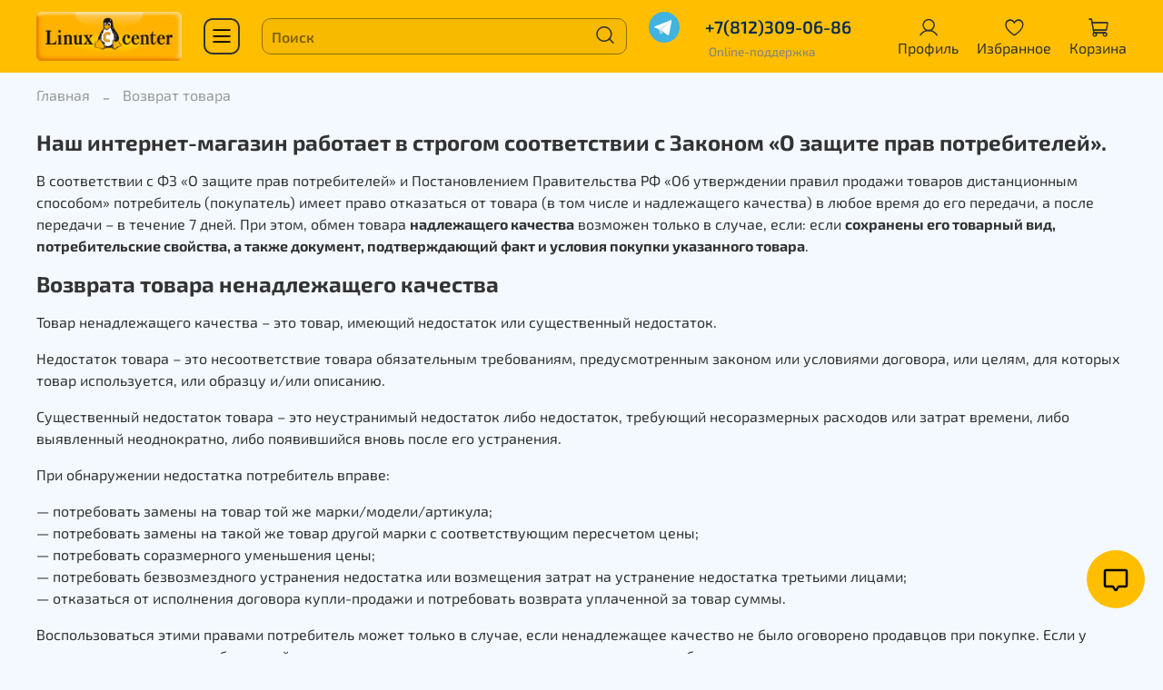

--- FILE ---
content_type: text/html; charset=utf-8
request_url: https://linuxcenter.shop/page/vozvrat
body_size: 41426
content:
<!DOCTYPE html>
<html
  style="
    --color-btn-bg:#FFBE00;
--color-btn-bg-is-dark:false;
--bg:#f3f9ff;
--bg-is-dark:false;

--color-text: var(--color-text-dark);
--color-text-minor-shade: var(--color-text-dark-minor-shade);
--color-text-major-shade: var(--color-text-dark-major-shade);
--color-text-half-shade: var(--color-text-dark-half-shade);

--color-notice-warning-is-dark:false;
--color-notice-success-is-dark:false;
--color-notice-error-is-dark:false;
--color-notice-info-is-dark:false;
--color-form-controls-bg:var(--bg);
--color-form-controls-bg-disabled:var(--bg-minor-shade);
--color-form-controls-border-color:var(--bg-half-shade);
--color-form-controls-color:var(--color-text);
--is-editor:false;


  "
  >
  <head><link media='print' onload='this.media="all"' rel='stylesheet' type='text/css' href='/served_assets/public/jquery.modal-0c2631717f4ce8fa97b5d04757d294c2bf695df1d558678306d782f4bf7b4773.css'><meta data-config="{&quot;money_with_currency_format&quot;:{&quot;delimiter&quot;:&quot; &quot;,&quot;separator&quot;:&quot;.&quot;,&quot;format&quot;:&quot;%n %u&quot;,&quot;unit&quot;:&quot;руб&quot;,&quot;show_price_without_cents&quot;:1},&quot;currency_code&quot;:&quot;RUR&quot;,&quot;currency_iso_code&quot;:&quot;RUB&quot;,&quot;default_currency&quot;:{&quot;title&quot;:&quot;Российский рубль&quot;,&quot;code&quot;:&quot;RUR&quot;,&quot;rate&quot;:1.0,&quot;format_string&quot;:&quot;%n %u&quot;,&quot;unit&quot;:&quot;руб&quot;,&quot;price_separator&quot;:&quot;&quot;,&quot;is_default&quot;:true,&quot;price_delimiter&quot;:&quot;&quot;,&quot;show_price_with_delimiter&quot;:true,&quot;show_price_without_cents&quot;:true},&quot;facebook&quot;:{&quot;pixelActive&quot;:true,&quot;currency_code&quot;:&quot;RUB&quot;,&quot;use_variants&quot;:null},&quot;vk&quot;:{&quot;pixel_active&quot;:true,&quot;price_list_id&quot;:&quot;5262&quot;},&quot;new_ya_metrika&quot;:true,&quot;ecommerce_data_container&quot;:&quot;dataLayer&quot;,&quot;common_js_version&quot;:null,&quot;vue_ui_version&quot;:null,&quot;feedback_captcha_enabled&quot;:&quot;1&quot;,&quot;account_id&quot;:697496,&quot;hide_items_out_of_stock&quot;:false,&quot;forbid_order_over_existing&quot;:false,&quot;minimum_items_price&quot;:null,&quot;enable_comparison&quot;:true,&quot;locale&quot;:&quot;ru&quot;,&quot;client_group&quot;:null,&quot;consent_to_personal_data&quot;:{&quot;active&quot;:true,&quot;obligatory&quot;:true,&quot;description&quot;:&quot;\u003cp\u003eНастоящим подтверждаю, что я ознакомлен и согласен с условиями \u003ca style=\&quot;color: blue; text-decoration: underline;\&quot; href=\&quot;https://linuxcenter.shop/page/oferta\&quot;\u003eоферты и политики конфиденциальности\u003c/a\u003e.\u003c/p\u003e&quot;},&quot;recaptcha_key&quot;:&quot;6LfXhUEmAAAAAOGNQm5_a2Ach-HWlFKD3Sq7vfFj&quot;,&quot;recaptcha_key_v3&quot;:&quot;6LcZi0EmAAAAAPNov8uGBKSHCvBArp9oO15qAhXa&quot;,&quot;yandex_captcha_key&quot;:&quot;ysc1_ec1ApqrRlTZTXotpTnO8PmXe2ISPHxsd9MO3y0rye822b9d2&quot;,&quot;checkout_float_order_content_block&quot;:true,&quot;available_products_characteristics_ids&quot;:null,&quot;sber_id_app_id&quot;:&quot;5b5a3c11-72e5-4871-8649-4cdbab3ba9a4&quot;,&quot;theme_generation&quot;:4,&quot;quick_checkout_captcha_enabled&quot;:false,&quot;max_order_lines_count&quot;:500,&quot;sber_bnpl_min_amount&quot;:1000,&quot;sber_bnpl_max_amount&quot;:150000,&quot;counter_settings&quot;:{&quot;data_layer_name&quot;:&quot;dataLayer&quot;,&quot;new_counters_setup&quot;:false,&quot;add_to_cart_event&quot;:true,&quot;remove_from_cart_event&quot;:true,&quot;add_to_wishlist_event&quot;:true},&quot;site_setting&quot;:{&quot;show_cart_button&quot;:true,&quot;show_service_button&quot;:false,&quot;show_marketplace_button&quot;:false,&quot;show_quick_checkout_button&quot;:true},&quot;warehouses&quot;:[{&quot;id&quot;:4122342,&quot;title&quot;:&quot;Основной склад&quot;,&quot;array_index&quot;:0}],&quot;captcha_type&quot;:&quot;google&quot;,&quot;human_readable_urls&quot;:false}" name="shop-config" content="" /><meta name='js-evnvironment' content='production' /><meta name='default-locale' content='ru' /><meta name='insales-redefined-api-methods' content="[]" /><script type="text/javascript" src="https://static.insales-cdn.com/assets/static-versioned/v3.72/static/libs/lodash/4.17.21/lodash.min.js"></script>
<!--InsalesCounter -->
<script type="text/javascript">
(function() {
  if (typeof window.__insalesCounterId !== 'undefined') {
    return;
  }

  try {
    Object.defineProperty(window, '__insalesCounterId', {
      value: 697496,
      writable: true,
      configurable: true
    });
  } catch (e) {
    console.error('InsalesCounter: Failed to define property, using fallback:', e);
    window.__insalesCounterId = 697496;
  }

  if (typeof window.__insalesCounterId === 'undefined') {
    console.error('InsalesCounter: Failed to set counter ID');
    return;
  }

  let script = document.createElement('script');
  script.async = true;
  script.src = '/javascripts/insales_counter.js?7';
  let firstScript = document.getElementsByTagName('script')[0];
  firstScript.parentNode.insertBefore(script, firstScript);
})();
</script>
<!-- /InsalesCounter -->

    <!-- meta -->
<meta charset="UTF-8" /><title>Возврат товара</title><meta name="description" content="Возврат товара">
<meta data-config="{&quot;static-versioned&quot;: &quot;1.38&quot;}" name="theme-meta-data" content="">
<meta name="robots" content="index,follow" />
<meta http-equiv="X-UA-Compatible" content="IE=edge,chrome=1" />
<meta name="viewport" content="width=device-width, initial-scale=1.0" />
<meta name="SKYPE_TOOLBAR" content="SKYPE_TOOLBAR_PARSER_COMPATIBLE" />
<meta name="format-detection" content="telephone=no">

<!-- canonical url-->

<!-- rss feed-->
    <meta property="og:title" content="Возврат товара">
    <meta property="og:type" content="website">
    <meta property="og:url" content="https://linuxcenter.shop/page/vozvrat">



<!-- icons-->
<link rel="icon" type="image/png" sizes="16x16" href="https://static.insales-cdn.com/assets/1/1765/3360485/1768201770/favicon.png" /><style media="screen">
  @supports (content-visibility: hidden) {
    body:not(.settings_loaded) {
      content-visibility: hidden;
    }
  }
  @supports not (content-visibility: hidden) {
    body:not(.settings_loaded) {
      visibility: hidden;
    }
  }
</style>

  </head>
  <body data-multi-lang="false" data-theme-template="page" data-sidebar-type="normal" data-sidebar-position="left">

<!-- Roistat Counter Start -->
<script>
(function(w, d, s, h, id) {
    w.roistatProjectId = id; w.roistatHost = h;
    var p = d.location.protocol == "https:" ? "https://" : "http://";
    var u = /^.*roistat_visit=[^;]+(.*)?$/.test(d.cookie) ? "/dist/module.js" : "/api/site/1.0/"+id+"/init?referrer="+encodeURIComponent(d.location.href);
    var js = d.createElement(s); js.charset="UTF-8"; js.async = 1; js.src = p+h+u; var js2 = d.getElementsByTagName(s)[0]; js2.parentNode.insertBefore(js, js2);
})(window, document, 'script', 'cloud.roistat.com', 'ac85c9f55f56013b6aba56bd4dc1f28b');
</script>
<!-- Roistat Counter End -->


    <div class="preloader">
      <div class="lds-ellipsis"><div></div><div></div><div></div><div></div></div>
    </div>
    <noscript>
<div class="njs-alert-overlay">
  <div class="njs-alert-wrapper">
    <div class="njs-alert">
      <p></p>
    </div>
  </div>
</div>
</noscript>

    <div class="page_layout page_layout-clear ">
      <header>
      
        <div
  class="layout widget-type_widget_v4_header_8_e72d77e63e97214b4fce0992def5a9b1"
  style="--bage-bg:#EE632C; --bage-bg-is-dark:true; --bage-bg-minor-shade:#f07545; --bage-bg-minor-shade-is-dark:true; --bage-bg-major-shade:#f2885f; --bage-bg-major-shade-is-dark:true; --bage-bg-half-shade:#f8c2ac; --bage-bg-half-shade-is-light:true; --logo-img:'https://static.insales-cdn.com/files/1/1436/25306524/original/logotype_cfe7968b2cc77c97a9c58636ffe69e41.jpg'; --logo-max-width:160px; --live-search:true; --hide-search:false; --hide-language:false; --hide-compare:true; --hide-personal:false; --hide-favorite:false; --mobile-panel-right-btn:cart; --bg-cat-menu:#FFFFFF; --bg-cat-menu-is-light:true; --bg-cat-menu-minor-shade:#f7f7f7; --bg-cat-menu-minor-shade-is-light:true; --bg-cat-menu-major-shade:#ededed; --bg-cat-menu-major-shade-is-light:true; --bg-cat-menu-half-shade:#808080; --bg-cat-menu-half-shade-is-dark:true; --bg:#FFBE00; --bg-is-light:true; --bg-minor-shade:#f7ba00; --bg-minor-shade-is-light:true; --bg-major-shade:#edb200; --bg-major-shade-is-light:true; --bg-half-shade:#806000; --bg-half-shade-is-dark:true; --layout-wide-bg:true; --layout-pt:1vw; --layout-pb:1vw; --layout-wide-content:false; --hide-desktop:false; --hide-mobile:false;"
  data-widget-drop-item-id="222699049"
  
  >
  <div class="layout__content">
     








<div class="header sticky " id="header-with-left-menu">
  
  <div class="header__content ">
    <div class="header__area-logo">
      
  
    
      <a href=" / " class="header__logo">
        <img src="https://static.insales-cdn.com/files/1/1436/25306524/original/logotype_cfe7968b2cc77c97a9c58636ffe69e41.jpg" alt="LinuxCenter" title="LinuxCenter" />
      </a>
    
  

    </div>
    <div class="header__area-show-menu">
      <button class="header__show-menu-btn js-toggle-cat-menu">
        <span class="icon icon-bars _show"></span>
      	<span class="icon icon-times _hide"></span>
      </button>
    </div>
    <div class="header__area-search">
		
<div class="header__search">
  <form action="/search" method="get" class="header__search-form">
    <input type="text" autocomplete="off"  data-search-field  class="form-control form-control_size-l header__search-field" name="q" value="" placeholder="Поиск" />
    <input type="hidden" name="lang" value="ru">
    <div class="header__search__results" data-search-result></div>
  </form>
  <button type="button" class="header__search-btn js-start-search">
    <span class="icon icon-search _show"></span>
  </button>
</div>

    </div>
    <div class="header__area-languages">
      
      <div class="header__area-languages-icons">

      
      <a href="https://t.me/Linuxcenter_bot" target="_blank">
        <svg width="256px" height="256px" viewBox="0 0 256 256" version="1.1" xmlns="http://www.w3.org/2000/svg" xmlns:xlink="http://www.w3.org/1999/xlink" preserveAspectRatio="xMidYMid">
          <g>
            <path d="M128,0 C57.307,0 0,57.307 0,128 L0,128 C0,198.693 57.307,256 128,256 L128,256 C198.693,256 256,198.693 256,128 L256,128 C256,57.307 198.693,0 128,0 L128,0 Z" fill="#40B3E0"></path>
            <path d="M190.2826,73.6308 L167.4206,188.8978 C167.4206,188.8978 164.2236,196.8918 155.4306,193.0548 L102.6726,152.6068 L83.4886,143.3348 L51.1946,132.4628 C51.1946,132.4628 46.2386,130.7048 45.7586,126.8678 C45.2796,123.0308 51.3546,120.9528 51.3546,120.9528 L179.7306,70.5928 C179.7306,70.5928 190.2826,65.9568 190.2826,73.6308" fill="#FFFFFF"></path>
            <path d="M98.6178,187.6035 C98.6178,187.6035 97.0778,187.4595 95.1588,181.3835 C93.2408,175.3085 83.4888,143.3345 83.4888,143.3345 L161.0258,94.0945 C161.0258,94.0945 165.5028,91.3765 165.3428,94.0945 C165.3428,94.0945 166.1418,94.5735 163.7438,96.8115 C161.3458,99.0505 102.8328,151.6475 102.8328,151.6475" fill="#D2E5F1"></path>
            <path d="M122.9015,168.1154 L102.0335,187.1414 C102.0335,187.1414 100.4025,188.3794 98.6175,187.6034 L102.6135,152.2624" fill="#B5CFE4"></path>
          </g>
        </svg>
      </a>
      

     

      
      
      
       
        
      
        <a href="tel:+7(812)309-06-86" class="phone-number" target="_blank">
          +7(812)309-06-86
        </a>
        <a href="tel:+7(812)309-06-86" class="mobile-only" target="_blank">
          <svg version="1.1" xmlns="http://www.w3.org/2000/svg" xmlns:xlink="http://www.w3.org/1999/xlink" width="64px" height="64px" viewBox="0,0,255.99609,255.99609"><g fill="none" fill-rule="nonzero" stroke="none" stroke-width="1" stroke-linecap="butt" stroke-linejoin="miter" stroke-miterlimit="10" stroke-dasharray="" stroke-dashoffset="0" font-family="none" font-weight="none" font-size="none" text-anchor="none" style="mix-blend-mode: normal"><g transform="scale(4,4)"><path d="M1,32c0,-17.1 13.9,-31 31,-31c17.1,0 31,13.9 31,31c0,17.1 -13.9,31 -31,31c-17.1,0 -31,-13.9 -31,-31z" fill="#a1a1a1"></path><path d="M43.1,51.4c-0.7,0 -1.3,-0.1 -1.9,-0.4c-3.6,-1.6 -10.6,-5.1 -16.8,-11.3c-6.2,-6.2 -9.8,-13.3 -11.4,-16.9c-0.8,-1.8 -0.4,-3.9 1.1,-5.4l3.8,-3.8c0.5,-0.5 1.1,-0.9 1.8,-1c1,-0.2 2,0.2 2.7,0.9l4.9,4.9c1.3,1.3 1.3,3.4 0,4.8l-3.9,3.9c-0.4,0.4 -0.5,1 -0.3,1.5c0.7,1.5 2.3,4.6 5,7.3c2.7,2.7 5.8,4.3 7.3,5c0.5,0.2 1.1,0.1 1.5,-0.3l4,-4c0.5,-0.5 1,-0.8 1.7,-0.9c1,-0.2 2,0.1 2.8,0.9l5.1,5.1c1.2,1.2 1.2,3.2 0,4.4l-3.9,3.9c-0.9,0.9 -2.2,1.4 -3.5,1.4z" fill="#ffffff"></path></g></g></svg>
        </a>
      

    </div>
      
      <div class="header__area-languages-text">
        Online-поддержка
      </div>

    </div>
    <div class="header__area-controls">
      
            <a href="/client_account/orders" class="header__control-btn header__cabinet">
              <span class="icon icon-user"></span>
              <span class="header__control-text">Профиль</span>
            </a>
          

          
          
          

          
            <a href="/favorites" class="header__control-btn header__favorite">
              <span class="icon icon-favorites">
                <span class="header__control-bage favorites-empty" data-ui-favorites-counter>0</span>
              </span>
              <span class="header__control-text">Избранное</span>
            </a>
          

          <a href="/cart_items" class="header__control-btn header__cart">
            <span class="icon icon-cart">
              <span class="header__control-bage cart-empty" data-cart-positions-count></span>
            </span>
            <span class="header__control-text">Корзина</span>
          </a>

          
          <a href="tel:+78008008080" class="header__control-btn header__mobile-phone">
            <span class="icon icon-phone"></span>
          </a>
          
    </div>
  </div>
</div>
<div class="header-cat-menu _hide">
	
<div class="m-cat-menu m-cat-menu__wrapper">
  
  

  

  
  
  <ul class="m-cat-menu__root-level m-cat-menu__list">
    <div class="m-cat-menu__header">
      <li class="title">Каталог</li>
      <div class="header__area-languages">        
        
      </div>
    </div>
    
            
              
              
              

              
              

              
              

              
                

                

                <li >
                    <a href="/collection/novinki-2">

                      

                      
                        <img src="https://static.insales-cdn.com/images/products/1/1089/2625004609/micro_1.jpg" alt="Новинки"/>
                        <span class="title">Новинки</span>
                      
                      
                    </a>
                  

                  

                  
                  </li>
                  

                  
              
            
              
              
              

              
              

              
              

              
                

                

                <li >
                    <a href="/collection/flipper-zero-2">

                      

                      
                        <img src="https://static.insales-cdn.com/images/products/1/264/647667976/micro_2037261119101.jpg" alt="Flipper zero"/>
                        <span class="title">Flipper zero</span>
                      
                      
                    </a>
                  

                  

                  
                  </li>
                  

                  
              
            
              
              
              

              
              

              
              

              
                

                

                <li class="m-cat-menu__show-next-level show-level-1">
                    <a href="/collection/raspberry-pi-5">

                      

                      
                        <img src="https://static.insales-cdn.com/images/products/1/2933/805694325/micro_image__24_.png" alt="Raspberry Pi 5"/>
                        <span class="title">Raspberry Pi 5</span>
                      
                      
                          <span class="icon icon-angle-right"></span>
                      
                    </a>
                  
                  <div class="m-cat-menu__level-1 m-cat-menu__wrapper">
                    <ul class="m-cat-menu__level-1-list m-cat-menu__list">
                      <div class="m-cat-menu__header">
                        <li class="title">Raspberry Pi 5</li>
                        <button type="button" class="button m-cat-menu__back-btn"><span class="icon icon-arrow-left"></span></button>
                      </div>
                  

                  

                  

                  
              
            
              
              
              

              
              

              
              

              
                

                

                <li >
                    <a href="/collection/aksessuary-dlya-raspberry">

                      

                      
                      	Аксессуары для Raspberry
                      
                      
                    </a>
                  

                  

                  
                  </li>
                  

                  
              
            
              
              
              

              
              

              
              

              
                

                
                  
                          
                    	</ul>
					</div>
                  

                  </li>
                

                <li class="m-cat-menu__show-next-level show-level-1">
                    <a href="/collection/raspberry">

                      

                      
                        <img src="https://static.insales-cdn.com/images/products/1/1165/607487117/micro_2.png" alt="Raspberry Pi 4"/>
                        <span class="title">Raspberry Pi 4</span>
                      
                      
                          <span class="icon icon-angle-right"></span>
                      
                    </a>
                  
                  <div class="m-cat-menu__level-1 m-cat-menu__wrapper">
                    <ul class="m-cat-menu__level-1-list m-cat-menu__list">
                      <div class="m-cat-menu__header">
                        <li class="title">Raspberry Pi 4</li>
                        <button type="button" class="button m-cat-menu__back-btn"><span class="icon icon-arrow-left"></span></button>
                      </div>
                  

                  

                  

                  
              
            
              
              
              

              
              

              
              

              
                

                

                <li >
                    <a href="/collection/raspberry-pi-korpusa-komplekty">

                      

                      
                      	Raspberry Pi 4
                      
                      
                    </a>
                  

                  

                  
                  </li>
                  

                  
              
            
              
              
              

              
              

              
              

              
                

                

                <li >
                    <a href="/collection/korpusa-raspberry-pi">

                      

                      
                      	Корпуса Raspberry Pi 4
                      
                      
                    </a>
                  

                  

                  
                  </li>
                  

                  
              
            
              
              
              

              
              

              
              

              
                

                

                <li >
                    <a href="/collection/pitanie-raspberry-pi">

                      

                      
                      	Питание Raspberry Pi 4
                      
                      
                    </a>
                  

                  

                  
                  </li>
                  

                  
              
            
              
              
              

              
              

              
              

              
                

                

                <li >
                    <a href="/collection/dopolneniya-dlya-raspberry-pi">

                      

                      
                      	Другие аксессуары Raspberry Pi 4
                      
                      
                    </a>
                  

                  

                  
                  </li>
                  

                  
              
            
              
              
              

              
              

              
              

              
                

                
                  
                          
                    	</ul>
					</div>
                  

                  </li>
                

                <li class="m-cat-menu__show-next-level show-level-1">
                    <a href="/collection/oculus-quest-2">

                      

                      
                        <img src="https://static.insales-cdn.com/images/products/1/6424/607295768/micro_1.png" alt="VR шлемы и аксессуары"/>
                        <span class="title">VR шлемы и аксессуары</span>
                      
                      
                          <span class="icon icon-angle-right"></span>
                      
                    </a>
                  
                  <div class="m-cat-menu__level-1 m-cat-menu__wrapper">
                    <ul class="m-cat-menu__level-1-list m-cat-menu__list">
                      <div class="m-cat-menu__header">
                        <li class="title">VR шлемы и аксессуары</li>
                        <button type="button" class="button m-cat-menu__back-btn"><span class="icon icon-arrow-left"></span></button>
                      </div>
                  

                  

                  

                  
              
            
              
              
              

              
              

              
              

              
                

                

                <li >
                    <a href="/collection/shlemy-virtualnoy-realnosti-oculus-quest-2">

                      

                      
                      	Шлемы виртуальной реальности Oculus Quest 2, 3
                      
                      
                    </a>
                  

                  

                  
                  </li>
                  

                  
              
            
              
              
              

              
              

              
              

              
                

                

                <li >
                    <a href="/collection/aksessuary">

                      

                      
                      	Аксессуары для Oculus Quest 2
                      
                      
                    </a>
                  

                  

                  
                  </li>
                  

                  
              
            
              
              
              

              
              

              
              

              
                

                

                <li >
                    <a href="/collection/aksessuary-dlya-quest-pro">

                      

                      
                      	Аксессуары для Quest Pro
                      
                      
                    </a>
                  

                  

                  
                  </li>
                  

                  
              
            
              
              
              

              
              

              
              

              
                

                

                <li >
                    <a href="/collection/pico-4-2">

                      

                      
                      	Pico 4
                      
                      
                    </a>
                  

                  

                  
                  </li>
                  

                  
              
            
              
              
              

              
              

              
              

              
                

                
                  
                          
                    	</ul>
					</div>
                  

                  </li>
                

                <li class="m-cat-menu__show-next-level show-level-1">
                    <a href="/collection/konstruktory-i-nabory">

                      

                      
                        <img src="https://static.insales-cdn.com/images/products/1/6402/647616770/micro_2043196702967.jpg" alt="Конструкторы и наборы"/>
                        <span class="title">Конструкторы и наборы</span>
                      
                      
                          <span class="icon icon-angle-right"></span>
                      
                    </a>
                  
                  <div class="m-cat-menu__level-1 m-cat-menu__wrapper">
                    <ul class="m-cat-menu__level-1-list m-cat-menu__list">
                      <div class="m-cat-menu__header">
                        <li class="title">Конструкторы и наборы</li>
                        <button type="button" class="button m-cat-menu__back-btn"><span class="icon icon-arrow-left"></span></button>
                      </div>
                  

                  

                  

                  
              
            
              
              
              

              
              

              
              

              
                

                

                <li >
                    <a href="/collection/red">

                      

                      
                      	Образовательная робототехника R:ED Robotics Education
                      
                      
                    </a>
                  

                  

                  
                  </li>
                  

                  
              
            
              
              
              

              
              

              
              

              
                

                

                <li class="m-cat-menu__show-next-level show-level-2">
                    <a href="/collection/dlya-detey">

                      

                      
                      	Для детей
                      
                      
                          <span class="icon icon-angle-right"></span>
                      
                    </a>
                  
                  <div class="m-cat-menu__level-2 m-cat-menu__wrapper">
                    <ul class="m-cat-menu__level-2-list m-cat-menu__list">
                      <div class="m-cat-menu__header">
                        <li class="title">Для детей</li>
                        <button type="button" class="button m-cat-menu__back-btn"><span class="icon icon-arrow-left"></span></button>
                      </div>
                  

                  

                  

                  
              
            
              
              
              

              
              

              
              

              
                

                

                <li >
                    <a href="/collection/znatok-2">

                      

                      
                      	Знаток
                      
                      
                    </a>
                  

                  

                  
                  </li>
                  

                  
              
            
              
              
              

              
              

              
              

              
            
              
              
              

              
              

              
              

              
            
              
              
              

              
              

              
              

              
                

                

                <li >
                    <a href="/collection/amperka-2">

                      

                      
                      	Амперка
                      
                      
                    </a>
                  

                  

                  
                  </li>
                  

                  
              
            
              
              
              

              
              

              
              

              
                

                

                <li >
                    <a href="/collection/nabory-derzay">

                      

                      
                      	Наборы "Дерзай!"
                      
                      
                    </a>
                  

                  

                  
                  </li>
                  

                  
              
            
              
              
              

              
              

              
              

              
                

                

                <li >
                    <a href="/collection/evolvektor">

                      

                      
                      	Эвольвектор
                      
                      
                    </a>
                  

                  

                  
                  </li>
                  

                  
              
            
              
              
              

              
              

              
              

              
            
              
              
              

              
              

              
              

              
            
              
              
              

              
              

              
              

              
            
              
              
              

              
              

              
              

              
            
              
              
              

              
              

              
              

              
            
              
              
              

              
              

              
              

              
                

                

                <li >
                    <a href="/collection/robbo-2">

                      

                      
                      	РОББО
                      
                      
                    </a>
                  

                  

                  
                  </li>
                  

                  
              
            
              
              
              

              
              

              
              

              
                

                
                  
                          
                    	</ul>
					</div>
                  

                  </li>
                

                <li class="m-cat-menu__show-next-level show-level-2">
                    <a href="/collection/dlya-vseh-vozrastov">

                      

                      
                      	Для всех возрастов
                      
                      
                          <span class="icon icon-angle-right"></span>
                      
                    </a>
                  
                  <div class="m-cat-menu__level-2 m-cat-menu__wrapper">
                    <ul class="m-cat-menu__level-2-list m-cat-menu__list">
                      <div class="m-cat-menu__header">
                        <li class="title">Для всех возрастов</li>
                        <button type="button" class="button m-cat-menu__back-btn"><span class="icon icon-arrow-left"></span></button>
                      </div>
                  

                  

                  

                  
              
            
              
              
              

              
              

              
              

              
                

                

                <li >
                    <a href="/collection/nabory-derzay-2">

                      

                      
                      	Наборы "Дерзай!"
                      
                      
                    </a>
                  

                  

                  
                  </li>
                  

                  
              
            
              
              
              

              
              

              
              

              
                

                

                <li >
                    <a href="/collection/amperka-3">

                      

                      
                      	Амперка
                      
                      
                    </a>
                  

                  

                  
                  </li>
                  

                  
              
            
              
              
              

              
              

              
              

              
                

                

                <li >
                    <a href="/collection/robbo-3">

                      

                      
                      	РОББО
                      
                      
                    </a>
                  

                  

                  
                  </li>
                  

                  
              
            
              
              
              

              
              

              
              

              
                

                
                  
                          
                    	</ul>
					</div>
                  

                  </li>
                

                <li >
                    <a href="/collection/obrazovatelnaya-robototehnika-robbo">

                      

                      
                      	Образовательная робототехника ROBBO
                      
                      
                    </a>
                  

                  

                  
                  </li>
                  

                  
              
            
              
              
              

              
              

              
              

              
                

                
                  
                          
                    	</ul>
					</div>
                  

                  </li>
                

                <li >
                    <a href="/collection/drony-i-kvadrokoptery">

                      

                      
                        <img src="https://static.insales-cdn.com/images/products/1/3585/682069505/micro_Screenshot_2023-04-06_at_17-34-10_COEX_Клевер_4_Code___конструктор_программируемого_квадрокоптер.png" alt="Дроны и квадрокоптеры"/>
                        <span class="title">Дроны и квадрокоптеры</span>
                      
                      
                    </a>
                  

                  

                  
                  </li>
                  

                  
              
            
              
              
              

              
              

              
              

              
                

                

                <li class="m-cat-menu__show-next-level show-level-1">
                    <a href="/collection/elektronika">

                      

                      
                        <img src="https://static.insales-cdn.com/images/products/1/2520/648341976/micro_2037256018167.jpg" alt="Электроника"/>
                        <span class="title">Электроника</span>
                      
                      
                          <span class="icon icon-angle-right"></span>
                      
                    </a>
                  
                  <div class="m-cat-menu__level-1 m-cat-menu__wrapper">
                    <ul class="m-cat-menu__level-1-list m-cat-menu__list">
                      <div class="m-cat-menu__header">
                        <li class="title">Электроника</li>
                        <button type="button" class="button m-cat-menu__back-btn"><span class="icon icon-arrow-left"></span></button>
                      </div>
                  

                  

                  

                  
              
            
              
              
              

              
              

              
              

              
                

                

                <li >
                    <a href="/collection/flipper-zero">

                      

                      
                      	Flipper Zero
                      
                      
                    </a>
                  

                  

                  
                  </li>
                  

                  
              
            
              
              
              

              
              

              
              

              
                

                

                <li class="m-cat-menu__show-next-level show-level-2">
                    <a href="/collection/repka-pi">

                      

                      
                      	Repka Pi
                      
                      
                          <span class="icon icon-angle-right"></span>
                      
                    </a>
                  
                  <div class="m-cat-menu__level-2 m-cat-menu__wrapper">
                    <ul class="m-cat-menu__level-2-list m-cat-menu__list">
                      <div class="m-cat-menu__header">
                        <li class="title">Repka Pi</li>
                        <button type="button" class="button m-cat-menu__back-btn"><span class="icon icon-arrow-left"></span></button>
                      </div>
                  

                  

                  

                  
              
            
              
              
              

              
              

              
              

              
                

                

                <li >
                    <a href="/collection/mikrokompyutery-repka-pi">

                      

                      
                      	Микрокомпьютеры Repka Pi
                      
                      
                    </a>
                  

                  

                  
                  </li>
                  

                  
              
            
              
              
              

              
              

              
              

              
                

                
                  
                          
                    	</ul>
					</div>
                  

                  </li>
                

                <li class="m-cat-menu__show-next-level show-level-2">
                    <a href="/collection/raspberry-pi-3">

                      

                      
                      	Raspberry Pi 3
                      
                      
                          <span class="icon icon-angle-right"></span>
                      
                    </a>
                  
                  <div class="m-cat-menu__level-2 m-cat-menu__wrapper">
                    <ul class="m-cat-menu__level-2-list m-cat-menu__list">
                      <div class="m-cat-menu__header">
                        <li class="title">Raspberry Pi 3</li>
                        <button type="button" class="button m-cat-menu__back-btn"><span class="icon icon-arrow-left"></span></button>
                      </div>
                  

                  

                  

                  
              
            
              
              
              

              
              

              
              

              
                

                

                <li >
                    <a href="/collection/raspberry-pi-3-2">

                      

                      
                      	Raspberry Pi 3
                      
                      
                    </a>
                  

                  

                  
                  </li>
                  

                  
              
            
              
              
              

              
              

              
              

              
                

                

                <li >
                    <a href="/collection/nabory-s-raspberry-pi-3">

                      

                      
                      	Наборы с Raspberry Pi 3
                      
                      
                    </a>
                  

                  

                  
                  </li>
                  

                  
              
            
              
              
              

              
              

              
              

              
                

                

                <li >
                    <a href="/collection/korpusa-raspberry-pi-3">

                      

                      
                      	Корпуса Raspberry Pi 3
                      
                      
                    </a>
                  

                  

                  
                  </li>
                  

                  
              
            
              
              
              

              
              

              
              

              
                

                

                <li >
                    <a href="/collection/pitanie-raspberry-pi-3">

                      

                      
                      	Питание Raspberry Pi 3
                      
                      
                    </a>
                  

                  

                  
                  </li>
                  

                  
              
            
              
              
              

              
              

              
              

              
                

                

                <li >
                    <a href="/collection/drugie-aksessuary-raspberry-pi-3">

                      

                      
                      	Другие аксессуары Raspberry Pi 3
                      
                      
                    </a>
                  

                  

                  
                  </li>
                  

                  
              
            
              
              
              

              
              

              
              

              
                

                
                  
                          
                    	</ul>
					</div>
                  

                  </li>
                

                <li class="m-cat-menu__show-next-level show-level-2">
                    <a href="/collection/arduino">

                      

                      
                      	Arduino
                      
                      
                          <span class="icon icon-angle-right"></span>
                      
                    </a>
                  
                  <div class="m-cat-menu__level-2 m-cat-menu__wrapper">
                    <ul class="m-cat-menu__level-2-list m-cat-menu__list">
                      <div class="m-cat-menu__header">
                        <li class="title">Arduino</li>
                        <button type="button" class="button m-cat-menu__back-btn"><span class="icon icon-arrow-left"></span></button>
                      </div>
                  

                  

                  

                  
              
            
              
              
              

              
              

              
              

              
                

                

                <li >
                    <a href="/collection/platy">

                      

                      
                      	Платы
                      
                      
                    </a>
                  

                  

                  
                  </li>
                  

                  
              
            
              
              
              

              
              

              
              

              
                

                

                <li >
                    <a href="/collection/nabory">

                      

                      
                      	Наборы
                      
                      
                    </a>
                  

                  

                  
                  </li>
                  

                  
              
            
              
              
              

              
              

              
              

              
                

                
                  
                          
                    	</ul>
					</div>
                  

                  </li>
                

                <li >
                    <a href="/collection/geegrow">

                      

                      
                      	Geegrow
                      
                      
                    </a>
                  

                  

                  
                  </li>
                  

                  
              
            
              
              
              

              
              

              
              

              
                

                

                <li >
                    <a href="/collection/komponenty-amperka">

                      

                      
                      	Амперка
                      
                      
                    </a>
                  

                  

                  
                  </li>
                  

                  
              
            
              
              
              

              
              

              
              

              
                

                

                <li >
                    <a href="/collection/evolvektor-2">

                      

                      
                      	Эвольвектор
                      
                      
                    </a>
                  

                  

                  
                  </li>
                  

                  
              
            
              
              
              

              
              

              
              

              
                

                

                <li >
                    <a href="/collection/edison">

                      

                      
                      	Edison
                      
                      
                    </a>
                  

                  

                  
                  </li>
                  

                  
              
            
              
              
              

              
              

              
              

              
                

                

                <li >
                    <a href="/collection/bhv">

                      

                      
                      	БХВ
                      
                      
                    </a>
                  

                  

                  
                  </li>
                  

                  
              
            
              
              
              

              
              

              
              

              
                

                

                <li >
                    <a href="/collection/znatok">

                      

                      
                      	Знаток
                      
                      
                    </a>
                  

                  

                  
                  </li>
                  

                  
              
            
              
              
              

              
              

              
              

              
                

                

                <li >
                    <a href="/collection/troyka-modul">

                      

                      
                      	Troyka-модуль
                      
                      
                    </a>
                  

                  

                  
                  </li>
                  

                  
              
            
              
              
              

              
              

              
              

              
                

                

                <li >
                    <a href="/collection/cubieboard">

                      

                      
                      	Cubieboard
                      
                      
                    </a>
                  

                  

                  
                  </li>
                  

                  
              
            
              
              
              

              
              

              
              

              
                

                

                <li >
                    <a href="/collection/istochniki-pitaniya">

                      

                      
                      	Источники питания
                      
                      
                    </a>
                  

                  

                  
                  </li>
                  

                  
              
            
              
              
              

              
              

              
              

              
                

                

                <li >
                    <a href="/collection/elektronikaprovoda-kabeli-razemy">

                      

                      
                      	Провода, кабели, разъемы
                      
                      
                    </a>
                  

                  

                  
                  </li>
                  

                  
              
            
              
              
              

              
              

              
              

              
                

                

                <li >
                    <a href="/collection/mehanicheskie-chasti">

                      

                      
                      	Механические части
                      
                      
                    </a>
                  

                  

                  
                  </li>
                  

                  
              
            
              
              
              

              
              

              
              

              
                

                

                <li >
                    <a href="/collection/motory">

                      

                      
                      	Моторы
                      
                      
                    </a>
                  

                  

                  
                  </li>
                  

                  
              
            
              
              
              

              
              

              
              

              
                

                

                <li >
                    <a href="/collection/raznoe-2">

                      

                      
                      	Разное
                      
                      
                    </a>
                  

                  

                  
                  </li>
                  

                  
              
            
              
              
              

              
              

              
              

              
                

                

                <li >
                    <a href="/collection/lattepanda">

                      

                      
                      	LattePanda
                      
                      
                    </a>
                  

                  

                  
                  </li>
                  

                  
              
            
              
              
              

              
              

              
              

              
                

                

                <li >
                    <a href="/collection/argon">

                      

                      
                      	Argon
                      
                      
                    </a>
                  

                  

                  
                  </li>
                  

                  
              
            
              
              
              

              
              

              
              

              
                

                

                <li >
                    <a href="/collection/banana-pi">

                      

                      
                      	Banana Pi
                      
                      
                    </a>
                  

                  

                  
                  </li>
                  

                  
              
            
              
              
              

              
              

              
              

              
                

                

                <li >
                    <a href="/collection/audio">

                      

                      
                      	Аудио
                      
                      
                    </a>
                  

                  

                  
                  </li>
                  

                  
              
            
              
              
              

              
              

              
              

              
                

                
                  
                          
                    	</ul>
					</div>
                  

                  </li>
                

                <li >
                    <a href="/collection/nauchnye-i-obrazovatelnye-nastolnye-igry">

                      

                      
                        <img src="https://static.insales-cdn.com/images/products/1/72/691085384/micro_SCAN0356.jpg" alt="Научные и образовательные настольные игры"/>
                        <span class="title">Научные и образовательные настольные игры</span>
                      
                      
                    </a>
                  

                  

                  
                  </li>
                  

                  
              
            
              
              
              

              
              

              
              

              
                

                

                <li class="m-cat-menu__show-next-level show-level-1">
                    <a href="/collection/3d-pechat">

                      

                      
                        <img src="https://static.insales-cdn.com/images/products/1/2593/414222881/micro_kley_lak_aerozolnyy_dlya_pechati_trideshniki_150_ml_1_.jpg" alt="3D-печать"/>
                        <span class="title">3D-печать</span>
                      
                      
                          <span class="icon icon-angle-right"></span>
                      
                    </a>
                  
                  <div class="m-cat-menu__level-1 m-cat-menu__wrapper">
                    <ul class="m-cat-menu__level-1-list m-cat-menu__list">
                      <div class="m-cat-menu__header">
                        <li class="title">3D-печать</li>
                        <button type="button" class="button m-cat-menu__back-btn"><span class="icon icon-arrow-left"></span></button>
                      </div>
                  

                  

                  

                  
              
            
              
              
              

              
              

              
              

              
                

                

                <li >
                    <a href="/collection/3d-printery">

                      

                      
                      	3D-принтеры
                      
                      
                    </a>
                  

                  

                  
                  </li>
                  

                  
              
            
              
              
              

              
              

              
              

              
                

                

                <li >
                    <a href="/collection/komplektuyuschie-2">

                      

                      
                      	Комплектующие
                      
                      
                    </a>
                  

                  

                  
                  </li>
                  

                  
              
            
              
              
              

              
              

              
              

              
                

                

                <li >
                    <a href="/collection/rashodnye-materialy">

                      

                      
                      	Расходные материалы
                      
                      
                    </a>
                  

                  

                  
                  </li>
                  

                  
              
            
              
              
              

              
              

              
              

              
                

                
                  
                          
                    	</ul>
					</div>
                  

                  </li>
                

                <li >
                    <a href="/collection/distributivy-na-usb-i-dvd">

                      

                      
                        <img src="https://static.insales-cdn.com/images/products/1/6974/259054398/micro_Artboard_25_copy.png" alt="Дистрибутивы на USB и DVD"/>
                        <span class="title">Дистрибутивы на USB и DVD</span>
                      
                      
                    </a>
                  

                  

                  
                  </li>
                  

                  
              
            
              
              
              

              
              

              
              

              
                

                

                <li class="m-cat-menu__show-next-level show-level-1">
                    <a href="/collection/knigi">

                      

                      
                        <img src="https://static.insales-cdn.com/images/products/1/6135/252565495/micro_lc924.jpg" alt="Книги"/>
                        <span class="title">Книги</span>
                      
                      
                          <span class="icon icon-angle-right"></span>
                      
                    </a>
                  
                  <div class="m-cat-menu__level-1 m-cat-menu__wrapper">
                    <ul class="m-cat-menu__level-1-list m-cat-menu__list">
                      <div class="m-cat-menu__header">
                        <li class="title">Книги</li>
                        <button type="button" class="button m-cat-menu__back-btn"><span class="icon icon-arrow-left"></span></button>
                      </div>
                  

                  

                  

                  
              
            
              
              
              

              
              

              
              

              
                

                

                <li >
                    <a href="/collection/novinki">

                      

                      
                      	Новинки
                      
                      
                    </a>
                  

                  

                  
                  </li>
                  

                  
              
            
              
              
              

              
              

              
              

              
                

                

                <li >
                    <a href="/collection/programmirovaniedata-science-i-machine-learning">

                      

                      
                      	Data Science и Machine Learning
                      
                      
                    </a>
                  

                  

                  
                  </li>
                  

                  
              
            
              
              
              

              
              

              
              

              
                

                

                <li >
                    <a href="/collection/administrirovanie">

                      

                      
                      	Администрирование
                      
                      
                    </a>
                  

                  

                  
                  </li>
                  

                  
              
            
              
              
              

              
              

              
              

              
                

                

                <li class="m-cat-menu__show-next-level show-level-2">
                    <a href="/collection/robototehnika">

                      

                      
                      	Робототехника
                      
                      
                          <span class="icon icon-angle-right"></span>
                      
                    </a>
                  
                  <div class="m-cat-menu__level-2 m-cat-menu__wrapper">
                    <ul class="m-cat-menu__level-2-list m-cat-menu__list">
                      <div class="m-cat-menu__header">
                        <li class="title">Робототехника</li>
                        <button type="button" class="button m-cat-menu__back-btn"><span class="icon icon-arrow-left"></span></button>
                      </div>
                  

                  

                  

                  
              
            
              
              
              

              
              

              
              

              
                

                

                <li >
                    <a href="/collection/arduino-i-scratchduino">

                      

                      
                      	Arduino и Scratchduino
                      
                      
                    </a>
                  

                  

                  
                  </li>
                  

                  
              
            
              
              
              

              
              

              
              

              
                

                

                <li >
                    <a href="/collection/raspberry-2">

                      

                      
                      	Raspberry
                      
                      
                    </a>
                  

                  

                  
                  </li>
                  

                  
              
            
              
              
              

              
              

              
              

              
                

                

                <li >
                    <a href="/collection/prochie-tinyavr-mbot-mblock-beaglebone">

                      

                      
                      	Прочие (tinyAVR, BeagleBone)
                      
                      
                    </a>
                  

                  

                  
                  </li>
                  

                  
              
            
              
              
              

              
              

              
              

              
                

                

                <li >
                    <a href="/collection/metodicheskie-rekomendatsii">

                      

                      
                      	Методические рекомендации
                      
                      
                    </a>
                  

                  

                  
                  </li>
                  

                  
              
            
              
              
              

              
              

              
              

              
                

                
                  
                          
                    	</ul>
					</div>
                  

                  </li>
                

                <li >
                    <a href="/collection/programmirovanieosnovy-programmirovaniya-algoritmy">

                      

                      
                      	Computer Science
                      
                      
                    </a>
                  

                  

                  
                  </li>
                  

                  
              
            
              
              
              

              
              

              
              

              
                

                

                <li >
                    <a href="/collection/programmirovanieupravlenie-it-proektami">

                      

                      
                      	Управление ИТ-проектами
                      
                      
                    </a>
                  

                  

                  
                  </li>
                  

                  
              
            
              
              
              

              
              

              
              

              
                

                

                <li >
                    <a href="/collection/shkolnaya-biblioteka">

                      

                      
                      	Школьная литература
                      
                      
                    </a>
                  

                  

                  
                  </li>
                  

                  
              
            
              
              
              

              
              

              
              

              
                

                

                <li >
                    <a href="/collection/elektronika-2">

                      

                      
                      	Электроника
                      
                      
                    </a>
                  

                  

                  
                  </li>
                  

                  
              
            
              
              
              

              
              

              
              

              
                

                

                <li >
                    <a href="/collection/bazy-dannyh">

                      

                      
                      	Базы данных
                      
                      
                    </a>
                  

                  

                  
                  </li>
                  

                  
              
            
              
              
              

              
              

              
              

              
                

                

                <li class="m-cat-menu__show-next-level show-level-2">
                    <a href="/collection/yazyki-programmirovaniya">

                      

                      
                      	Языки программирования
                      
                      
                          <span class="icon icon-angle-right"></span>
                      
                    </a>
                  
                  <div class="m-cat-menu__level-2 m-cat-menu__wrapper">
                    <ul class="m-cat-menu__level-2-list m-cat-menu__list">
                      <div class="m-cat-menu__header">
                        <li class="title">Языки программирования</li>
                        <button type="button" class="button m-cat-menu__back-btn"><span class="icon icon-arrow-left"></span></button>
                      </div>
                  

                  

                  

                  
              
            
              
              
              

              
              

              
              

              
                

                

                <li >
                    <a href="/collection/programmirovanieyazyki-programmirovaniya-java">

                      

                      
                      	Java
                      
                      
                    </a>
                  

                  

                  
                  </li>
                  

                  
              
            
              
              
              

              
              

              
              

              
                

                

                <li >
                    <a href="/collection/programmirovanieyazyki-programmirovaniya-python">

                      

                      
                      	Python
                      
                      
                    </a>
                  

                  

                  
                  </li>
                  

                  
              
            
              
              
              

              
              

              
              

              
                

                

                <li >
                    <a href="/collection/programmirovanieyazyki-programmirovaniya-ss">

                      

                      
                      	С/С++
                      
                      
                    </a>
                  

                  

                  
                  </li>
                  

                  
              
            
              
              
              

              
              

              
              

              
                

                

                <li >
                    <a href="/collection/programmirovanieyazyki-programmirovaniya-web-programmirovanie">

                      

                      
                      	Web-программирование
                      
                      
                    </a>
                  

                  

                  
                  </li>
                  

                  
              
            
              
              
              

              
              

              
              

              
                

                

                <li >
                    <a href="/collection/programmirovanieyazyki-programmirovaniya-bazy-dannyh">

                      

                      
                      	Базы данных
                      
                      
                    </a>
                  

                  

                  
                  </li>
                  

                  
              
            
              
              
              

              
              

              
              

              
                

                

                <li >
                    <a href="/collection/programmirovanieyazyki-programmirovaniya-prochie">

                      

                      
                      	Прочие
                      
                      
                    </a>
                  

                  

                  
                  </li>
                  

                  
              
            
              
              
              

              
              

              
              

              
                

                
                  
                          
                    	</ul>
					</div>
                  

                  </li>
                

                <li >
                    <a href="/collection/na-angliyskom-yazyke">

                      

                      
                      	На английском языке
                      
                      
                    </a>
                  

                  

                  
                  </li>
                  

                  
              
            
              
              
              

              
              

              
              

              
                

                
                  
                          
                    	</ul>
					</div>
                  

                  </li>
                

                <li >
                    <a href="/collection/atributika">

                      

                      
                        <img src="https://static.insales-cdn.com/images/products/1/1596/788194876/micro_photo_2023-11-30_14-16-31__2_.jpg" alt="Атрибутика"/>
                        <span class="title">Атрибутика</span>
                      
                      
                    </a>
                  

                  

                  
                  </li>
                  

                  
              
            
              
              
              

              
              

              
              

              
                

                

                <li class="m-cat-menu__show-next-level show-level-1">
                    <a href="/collection/dlya-biznesa">

                      

                      
                        <img src="https://static.insales-cdn.com/images/products/1/6341/249010373/micro_cent_7.png" alt="Для организаций"/>
                        <span class="title">Для организаций</span>
                      
                      
                          <span class="icon icon-angle-right"></span>
                      
                    </a>
                  
                  <div class="m-cat-menu__level-1 m-cat-menu__wrapper">
                    <ul class="m-cat-menu__level-1-list m-cat-menu__list">
                      <div class="m-cat-menu__header">
                        <li class="title">Для организаций</li>
                        <button type="button" class="button m-cat-menu__back-btn"><span class="icon icon-arrow-left"></span></button>
                      </div>
                  

                  

                  

                  
              
            
              
              
              

              
              

              
              

              
                

                

                <li >
                    <a href="/collection/distributivy-linux-bsd">

                      

                      
                      	Дистрибутивы Linux, BSD
                      
                      
                    </a>
                  

                  

                  
                  </li>
                  

                  
              
            
              
              
              

              
              

              
              

              
                

                

                <li >
                    <a href="/collection/ofisnye-programmy">

                      

                      
                      	Офисные программы
                      
                      
                    </a>
                  

                  

                  
                  </li>
                  

                  
              
            
              
              
              

              
              

              
              

              
                

                

                <li class="m-cat-menu__show-next-level show-level-2">
                    <a href="/collection/sertifitsirovano-fstek-fsb-minoborony-rossii">

                      

                      
                      	Сертифицировано ФСТЭК, ФСБ, Минобороны России
                      
                      
                          <span class="icon icon-angle-right"></span>
                      
                    </a>
                  
                  <div class="m-cat-menu__level-2 m-cat-menu__wrapper">
                    <ul class="m-cat-menu__level-2-list m-cat-menu__list">
                      <div class="m-cat-menu__header">
                        <li class="title">Сертифицировано ФСТЭК, ФСБ, Минобороны России</li>
                        <button type="button" class="button m-cat-menu__back-btn"><span class="icon icon-arrow-left"></span></button>
                      </div>
                  

                  

                  

                  
              
            
              
              
              

              
              

              
              

              
                

                

                <li >
                    <a href="/collection/operatsionnaya-sistema-alt-linux-sertifitsirovano-fstek">

                      

                      
                      	Операционная система "ALT Linux" (сертифицировано ФСТЭК)
                      
                      
                    </a>
                  

                  

                  
                  </li>
                  

                  
              
            
              
              
              

              
              

              
              

              
                

                

                <li >
                    <a href="/collection/sertifitsirovano-fstek-fsb-minoborony-rossiioperatsionnaya-sistema-astra-linux-sertifitsirovano-fstek-fsb-minoborony-rossii">

                      

                      
                      	Операционная система "Astra Linux" (сертифицировано ФСТЭК, ФСБ, Минобороны России)
                      
                      
                    </a>
                  

                  

                  
                  </li>
                  

                  
              
            
              
              
              

              
              

              
              

              
                

                
                  
                          
                    	</ul>
					</div>
                  

                  </li>
                

                <li >
                    <a href="/collection/distributivy-vhodyaschie-v-reestr-otechestvennogo-po">

                      

                      
                      	Дистрибутивы,  входящие в Реестр Отечественного ПО
                      
                      
                    </a>
                  

                  

                  
                  </li>
                  

                  
              
            
              
              
              

              
              

              
              

              
                

                

                <li >
                    <a href="/collection/tehnicheskaya-podderzhka-distributivov-linux">

                      

                      
                      	Техническая поддержка дистрибутивов Linux
                      
                      
                    </a>
                  

                  

                  
                  </li>
                  

                  
              
            
              
              
              

              
              

              
              

              
                

                
                  
                          
                    	</ul>
					</div>
                  

                  </li>
                

                <li >
                    <a href="/collection/raznoe">

                      

                      
                        <img src="https://static.insales-cdn.com/images/products/1/6680/354785816/micro_063699.jpg" alt="Разное"/>
                        <span class="title">Разное</span>
                      
                      
                    </a>
                  

                  

                  
                  </li>
                  

                  
              
            
              
              
              

              
              

              
              

              
                

                

                <li >
                    <a href="/collection/chay">

                      

                      
                        <img src="https://static.insales-cdn.com/images/products/1/7041/2533858177/micro_Чай_амарантовый.zip_-_7.png" alt="Чай"/>
                        <span class="title">Чай</span>
                      
                      
                    </a>
                  

                  

                  
                  </li>
                  

                  
              
            
              
              
              

              
              

              
              

              
                

                

                <li >
                    <a href="/collection/robot-gumanoid-unitree">

                      

                      
                        <img src="https://static.insales-cdn.com/images/products/1/1089/2625004609/micro_1.jpg" alt="Робот гуманоид Unitree"/>
                        <span class="title">Робот гуманоид Unitree</span>
                      
                      
                    </a>
                  

                  

                  
                  </li>
                  

                  
              
            
              
              
              

              
              

              
              

              
                

                

                <li class="m-cat-menu__show-next-level show-level-1">
                    <a href="/collection/prikladnaya-robototehnika">

                      

                      
                        <img src="https://static.insales-cdn.com/images/products/1/1585/2665039409/micro_EDU_коробка_физика.jpg" alt="Прикладная робототехника"/>
                        <span class="title">Прикладная робототехника</span>
                      
                      
                          <span class="icon icon-angle-right"></span>
                      
                    </a>
                  
                  <div class="m-cat-menu__level-1 m-cat-menu__wrapper">
                    <ul class="m-cat-menu__level-1-list m-cat-menu__list">
                      <div class="m-cat-menu__header">
                        <li class="title">Прикладная робототехника</li>
                        <button type="button" class="button m-cat-menu__back-btn"><span class="icon icon-arrow-left"></span></button>
                      </div>
                  

                  

                  

                  
              
            
              
              
              

              
              

              
              

              
                

                

                <li >
                    <a href="/collection/otechestvennye-robototehnicheskie-nabory">

                      

                      
                      	Отечественные робототехнические наборы
                      
                      
                    </a>
                  

                  

                  
                  </li>
                  

                  
              
            
              
              
              

              
              

              
              

              
                

                

                <li >
                    <a href="/collection/tsifrovaya-laboratoriya-edutechnics">

                      

                      
                      	Цифровая лаборатория Edutechnics
                      
                      
                    </a>
                  

                  

                  
                  </li>
                  

                  
              
            
              
              
              

              
              

              
              

              
                

                

                <li >
                    <a href="/collection/obrazovatelnye-bpla">

                      

                      
                      	Образовательные БпЛА
                      
                      
                    </a>
                  

                  

                  
                  </li>
                  

                  
              
            
              
              
              

              
              

              
              

              
                

                

                <li >
                    <a href="/collection/bas-samoletnogo-tipa">

                      

                      
                      	БАС самолетного типа
                      
                      
                    </a>
                  

                  

                  
                  </li>
                  

                  
                    
                      
                        	</ul>
						</div>
                      
                  
              
            
            
	</div>

</div>







  </div>
</div>

      
        <div
  class="layout widget-type_system_widget_v4_heading_1"
  style="--tag:div; --font-size:19px; --heading-color:#FA0000; --heading-color-is-dark:true; --heading-color-minor-shade:#ff1515; --heading-color-minor-shade-is-dark:true; --heading-color-major-shade:#ff2f2f; --heading-color-major-shade-is-dark:true; --heading-color-half-shade:#ff7d7d; --heading-color-half-shade-is-dark:true; --align-button:center; --bg:#FFBE00; --bg-is-light:true; --bg-minor-shade:#f7ba00; --bg-minor-shade-is-light:true; --bg-major-shade:#edb200; --bg-major-shade-is-light:true; --bg-half-shade:#806000; --bg-half-shade-is-dark:true; --layout-wide-bg:true; --layout-pt:0vw; --layout-pb:0vw; --layout-wide-content:false; --layout-edge:false; --hide-desktop:true; --hide-mobile:true;"
  data-widget-drop-item-id="62422481"
  
  >
  <div class="layout__content">
    <div id="" class="item-heading">
  <div class="heading">С 31 декабря по 11 января мы принимаем заказы, а обработаем их с 12 января. С Новым годом, дорогие клиенты!</div>
</div>

  </div>
</div>

      
      </header>

      

      <main>
        
  <div
  class="layout widget-type_system_widget_v4_breadcrumbs_1"
  style="--delemeter:2; --align:start; --layout-wide-bg:false; --layout-pt:1vw; --layout-pb:1vw; --layout-wide-content:false; --layout-edge:false; --hide-desktop:false; --hide-mobile:false;"
  data-widget-drop-item-id="46622345"
  
  >
  <div class="layout__content">
    

<div class="breadcrumb-wrapper delemeter_2">
  <ul class="breadcrumb">
    <li class="breadcrumb-item home">
      <a class="breadcrumb-link" title="Главная" href="/">Главная</a>
    </li>
    
      <li class="breadcrumb-item">
        <span class="breadcrumb-page">Возврат товара</span>
      </li>
    
  </ul>
</div>




  </div>
</div>


  <div
  class="layout widget-type_system_widget_v4_page_content_1"
  style="--layout-wide-bg:false; --layout-pt:1vw; --layout-pb:2vw; --layout-wide-content:false; --layout-edge:false; --hide-desktop:false; --hide-mobile:false;"
  data-widget-drop-item-id="46622347"
  
  >
  <div class="layout__content">
    <div class="static-text">
    <h4>Наш интернет-магазин работает в строгом соответствии с <strong>Законом &laquo;О защите прав потребителей&raquo;</strong>.</h4>
<p>В соответствии с ФЗ &laquo;О защите прав потребителей&raquo; и Постановлением Правительства РФ &laquo;Об утверждении правил продажи товаров дистанционным способом&raquo; потребитель (покупатель) имеет право отказаться от товара (в том числе и надлежащего качества) в любое время до его передачи, а после передачи &ndash; в течение 7 дней. При этом, обмен товара <strong>надлежащего качества</strong> возможен только в случае, если: если <strong>сохранены его товарный вид, потребительские свойства, а также документ, подтверждающий факт и условия покупки указанного товара</strong>.</p>
<h4><strong>Возврата товара ненадлежащего качества</strong></h4>
<p>Товар ненадлежащего качества &ndash; это товар, имеющий недостаток или существенный недостаток.</p>
<p>Недостаток товара &ndash; это несоответствие товара обязательным требованиям, предусмотренным законом или условиями договора, или целям, для которых товар используется, или образцу и/или описанию.&nbsp;</p>
<p>Существенный недостаток товара &ndash; это неустранимый недостаток либо недостаток, требующий несоразмерных расходов или затрат времени, либо выявленный неоднократно, либо появившийся вновь после его устранения.</p>
<p>При обнаружении недостатка потребитель вправе:</p>
<p>&mdash; потребовать замены на товар той же марки/модели/артикула;<br />&mdash; потребовать замены на такой же товар другой марки с соответствующим пересчетом цены;<br />&mdash; потребовать соразмерного уменьшения цены;<br />&mdash; потребовать безвозмездного устранения недостатка или возмещения затрат на устранение недостатка третьими лицами;<br />&mdash; отказаться от исполнения договора купли-продажи и потребовать возврата уплаченной за товар суммы.</p>
<p>Воспользоваться этими правами потребитель может только в случае, если ненадлежащее качество не было оговорено продавцов при покупке.&nbsp;Если у продавца отсутствует необходимый товар, замена товара ненадлежащего качества должна быть произведена в течение месяца со дня предъявления требований.</p>
<h4><strong>Порядок возврата денежных средств</strong></h4>
<p>Для полного или частичного возврата денежных средств на карту Вам необходимо обратиться в магазин. Деньги автоматически вернутся на вашу карту в течение 2-3х дней. Точный срок возврата денежных средств зависит от давности размещения заказа и от банка, выпустившего карту (максимальный срок возврата не может превышать 30 дней).</p>
<p>Обработка платежной информации происходит на странице процессингового центра Net Pay, поэтому данные карты Покупателя не доступны для интернет-магазина. Защита передачи информации производится по технологиям, разработанным международными платежными системами VISA, MasterCard, МИР - Payment Card Industry Data Security Standard (PCI DSS). Использование протоколов Secure Sockets Layer (SSL), Verified by Visa, MasterCard Secure Code, MirAccept и закрытых банковских сетей гарантирует безопасность по сделкам с банковскими картами.</p>
<h4>Контакты для связи с магазином по вопросам обмена или возврата товаров:</h4>
<p>Email: info@linuxcenter.shop</p>
<p>Телефон: +7(812)309-06-86, +7(499)28-38-606</p>
<p>Адрес: г. Санкт-Петербург, пр.Медиков, дом 5, корпус 7, 1 этаж</p>
</div>

  </div>
</div>



      </main>

      

      <footer>
        
          <div
  class="layout widget-type_widget_v4_footer_18_8dadbe5a9d3cd931ae71e8bf06fc902d"
  style="--logo-max-width:220px; --hide-pay:false; --hide-social:false; --pay-img-1:'https://static.insales-cdn.com/fallback_files/1/1646/1646/original/Group.svg'; --pay-img-2:'https://static.insales-cdn.com/fallback_files/1/1695/1695/original/Visa.svg'; --pay-img-3:'https://static.insales-cdn.com/fallback_files/1/1673/1673/original/mir-logo_1.svg'; --bg:#000000; --bg-is-dark:true; --bg-minor-shade:#1a1a1a; --bg-minor-shade-is-dark:true; --bg-major-shade:#333333; --bg-major-shade-is-dark:true; --bg-half-shade:#808080; --bg-half-shade-is-dark:true; --layout-wide-bg:true; --layout-pt:2vw; --layout-pb:2vw; --layout-content-max-width:1408px; --layout-wide-content:false; --layout-edge:false; --hide-desktop:false; --hide-mobile:false;"
  data-widget-drop-item-id="46622334"
  
  >
  <div class="layout__content">
    
<div class="footer-wrap">
  <div class="footer-top">
    <div class="footer__area-menu">
      
        
        
          <div class="menu-item" data-menu-handle="main-menu">
            
              <div class="menu-title">
                Меню
                <button class="menu-show-submenu-btn js-show-mobile-submenu" type="button">
                  <span class="icon icon-angle-down"></span>
                </button>
              </div>
            
            
              
              <a class="menu-link "href="/collection/all"data-menu-item-id="7851859">
                Каталог
              </a>
            
              
              <a class="menu-link "href="/collection/dlya-biznesa"data-menu-item-id="8210615">
                Для организаций
              </a>
            
              
              <a class="menu-link "href="/page/oplata-i-dostavka"data-menu-item-id="8221947">
                Оплата и доставка
              </a>
            
              
              <a class="menu-link "href="/page/contacts"data-menu-item-id="7851861">
                Контакты
              </a>
            
              
              <a class="menu-link "href="/page/marketplaces"data-menu-item-id="20031159">
                Мы на маркетплейсах
              </a>
            
          </div>
        
      
        
        
      
        
        
      
    </div>
    <div class="footer__area-sidebar">
      <div class="footer__area-social">
        
        <div class="social-items">
          
            
              
                <a
                  target="_blank"
                  href="https://www.ozon.ru/seller/gnu-linukstsentr-273908/products/?miniapp=seller_273908"
                  class="social-img-item">
                  <img src="https://static.insales-cdn.com/files/1/3569/101101041/original/ozon.png" alt="Иконка социальной сети" />
                </a>
              
            
          
            
              
                <a
                  target="_blank"
                  href="https://www.wildberries.ru/seller/337057"
                  class="social-img-item">
                  <img src="https://static.insales-cdn.com/files/1/5692/25138748/original/Wildberries_e020d15ec5523db4e890c4f1313cb8df.jpeg" alt="Иконка социальной сети" />
                </a>
              
            
          
            
              
                <a
                  target="_blank"
                  href="https://market.yandex.ru/business--linukstsentr/769533"
                  class="social-img-item">
                  <img src="https://static.insales-cdn.com/files/1/5724/25138780/original/YM_e484a3e2013202e66cd755829c7389c9.jpeg" alt="Иконка социальной сети" />
                </a>
              
            
          
            
              
                <a
                  target="_blank"
                  href="https://sbermegamarket.ru/shop/linukscentr/"
                  class="social-img-item">
                  <img src="https://static.insales-cdn.com/files/1/5727/25138783/original/сбермегамаркет_5c3f540b2c799ee01dbc6d694344f8d9.png" alt="Иконка социальной сети" />
                </a>
              
            
          
            
              
                <a
                  target="_blank"
                  href="https://www.avito.ru/brands/bc93b62bf8ed7486cb937160f09c869d?src=sharing"
                  class="social-img-item">
                  <img src="https://static.insales-cdn.com/files/1/2945/101100417/original/avito.png" alt="Иконка социальной сети" />
                </a>
              
            
          
        </div>
      </div>
      <div class="footer__area-contacts">
        
  
    <div class="footer__phone">
      <a class="footer__phone-value" href="tel:+78123090686">+7(812)309-06-86</a>
       
    </div>
  
  
    <div class="footer__phone">
      <a class="footer__phone-value" href="tel:+74992838606">+7(499)28-38-606</a>
      
        <div class="phone-info">режим работы&nbsp; пн-пт 10:00–18:00</div>
      
    </div>
  

        
        <div class="footer__phone">
          <span>info@linuxcenter.shop</span>
        </div>
      
      </div>
    </div>
  </div>
  <div class="footer-bottom">
    <div class="footer__area-logo">
      <a href="/" class="footer__logo">
        
          <link rel="preconnect" href="https://fonts.googleapis.com">
<link rel="preconnect" href="https://fonts.gstatic.com" crossorigin>
<link href="https://fonts.googleapis.com/css2?family=Montserrat:wght@600&display=swap" rel="stylesheet">

<svg class="default-logo" xmlns="http://www.w3.org/2000/svg" width="300.0" height="45" viewBox="0 0 300.0 45" fill="none">
  <defs>
    <style>
      .default-logo__text {
        width: 100%;
        height: 45px;
        overflow: visible;
        font-family: Montserrat, sans-serif;
        color: black;
      }

      .default-logo__text span {
        width: 300.0px;
        height: 100%;
        display: flex;
        justify-content: center;
        align-items: center;
        font-size: 27.272727272727273px;
        line-height: 27.272727272727273px;
        text-transform: uppercase;
        letter-spacing: 1px;
      }
    </style>
  </defs>
  <foreignObject class="default-logo__text">
    <span>LinuxCenter</span>
  </foreignObject>
</svg>

        
      </a>
    </div>
    
    <div class="footer__area-social-block">

      
      <a href="https://t.me/Linuxcenter_bot" target="_blank">
        <svg width="256px" height="256px" viewBox="0 0 256 256" version="1.1" xmlns="http://www.w3.org/2000/svg" xmlns:xlink="http://www.w3.org/1999/xlink" preserveAspectRatio="xMidYMid">
          <g>
            <path d="M128,0 C57.307,0 0,57.307 0,128 L0,128 C0,198.693 57.307,256 128,256 L128,256 C198.693,256 256,198.693 256,128 L256,128 C256,57.307 198.693,0 128,0 L128,0 Z" fill="#40B3E0"></path>
            <path d="M190.2826,73.6308 L167.4206,188.8978 C167.4206,188.8978 164.2236,196.8918 155.4306,193.0548 L102.6726,152.6068 L83.4886,143.3348 L51.1946,132.4628 C51.1946,132.4628 46.2386,130.7048 45.7586,126.8678 C45.2796,123.0308 51.3546,120.9528 51.3546,120.9528 L179.7306,70.5928 C179.7306,70.5928 190.2826,65.9568 190.2826,73.6308" fill="#FFFFFF"></path>
            <path d="M98.6178,187.6035 C98.6178,187.6035 97.0778,187.4595 95.1588,181.3835 C93.2408,175.3085 83.4888,143.3345 83.4888,143.3345 L161.0258,94.0945 C161.0258,94.0945 165.5028,91.3765 165.3428,94.0945 C165.3428,94.0945 166.1418,94.5735 163.7438,96.8115 C161.3458,99.0505 102.8328,151.6475 102.8328,151.6475" fill="#D2E5F1"></path>
            <path d="M122.9015,168.1154 L102.0335,187.1414 C102.0335,187.1414 100.4025,188.3794 98.6175,187.6034 L102.6135,152.2624" fill="#B5CFE4"></path>
          </g>
        </svg>
      </a>
      

      


      

      
      <a href="mailto:info@linuxcenter.shop" target="_blank">
        <svg version="1.1" xmlns="http://www.w3.org/2000/svg" xmlns:xlink="http://www.w3.org/1999/xlink" width="50px" height="50px" viewBox="0,0,255.99609,255.99609"><g fill="#f5c142" fill-rule="nonzero" stroke="none" stroke-width="1" stroke-linecap="butt" stroke-linejoin="miter" stroke-miterlimit="10" stroke-dasharray="" stroke-dashoffset="0" font-family="none" font-weight="none" font-size="none" text-anchor="none" style="mix-blend-mode: normal"><g transform="scale(5.12,5.12)"><path d="M25,2c-12.683,0 -23,10.318 -23,23c0,12.682 10.317,23 23,23c12.683,0 23,-10.318 23,-23c0,-12.682 -10.317,-23 -23,-23zM25,7c9.925,0 18,8.075 18,18c0,6.794 -5.71,11 -11,11c-2.152,0 -3.29309,-1.01042 -3.87109,-1.85742c-0.282,-0.414 -0.485,-0.87452 -0.625,-1.35352c-1.313,1.694 -3.27084,3.21094 -6.58984,3.21094c-4.071,0 -6.91406,-3.09444 -6.91406,-7.52344c0,-8.837 6.68511,-14.47656 11.28711,-14.47656c3.379,0 5.70403,1.21928 6.95703,3.61328l0.83203,-1.99805c0.213,-0.509 0.80159,-0.75106 1.30859,-0.53906c0.51,0.212 0.75206,0.79859 0.53906,1.30859l-5.39453,12.94531c-0.381,1.084 -0.42405,2.69355 0.25195,3.68555c0.452,0.663 1.17775,0.98438 2.21875,0.98438c4.328,0 9,-3.441 9,-9c0,-8.822 -7.178,-16 -16,-16c-8.822,0 -16,7.178 -16,16c0,8.822 7.178,16 16,16c3.005,0 5.9357,-0.83883 8.4707,-2.42383c0.469,-0.293 1.08395,-0.14864 1.37695,0.31836c0.293,0.468 0.15059,1.08591 -0.31641,1.37891c-2.855,1.784 -6.15025,2.72656 -9.53125,2.72656c-9.925,0 -18,-8.075 -18,-18c0,-9.925 8.075,-18 18,-18zM25.28711,16c-3.152,0 -9.28711,4.40356 -9.28711,12.47656c0,2.749 1.52006,5.52344 4.91406,5.52344c3.852,0 5.23503,-2.52972 6.45703,-4.76172c0.015,-0.028 3.72461,-8.86914 3.72461,-8.86914c-0.616,-3.012 -2.41159,-4.36914 -5.80859,-4.36914z"></path></g></g></svg>
      </a>
      
    </div>

    <div class="footer__area-pay">
      
        
        
          <div class="pay-img-item">
            <img src="https://static.insales-cdn.com/fallback_files/1/1646/1646/original/Group.svg" alt="Иконка платежной системы" />
          </div>
        
      
        
        
          <div class="pay-img-item">
            <img src="https://static.insales-cdn.com/fallback_files/1/1695/1695/original/Visa.svg" alt="Иконка платежной системы" />
          </div>
        
      
        
        
          <div class="pay-img-item">
            <img src="https://static.insales-cdn.com/fallback_files/1/1673/1673/original/mir-logo_1.svg" alt="Иконка платежной системы" />
          </div>
        
      
        
        
      
        
        
      
        
        
      
        
        
      
    </div>
  </div>
</div>

  </div>
</div>

        
          <div
  class="layout widget-type_system_widget_v4_footer_4"
  style="--hide-pay:true; --pay-img-1:'https://static.insales-cdn.com/fallback_files/1/1646/1646/original/Group.svg'; --pay-img-2:'https://static.insales-cdn.com/fallback_files/1/1695/1695/original/Visa.svg'; --pay-img-3:'https://static.insales-cdn.com/fallback_files/1/1673/1673/original/mir-logo_1.svg'; --bg:#000000; --bg-is-dark:true; --bg-minor-shade:#1a1a1a; --bg-minor-shade-is-dark:true; --bg-major-shade:#333333; --bg-major-shade-is-dark:true; --bg-half-shade:#808080; --bg-half-shade-is-dark:true; --layout-wide-bg:true; --layout-pt:0vw; --layout-pb:2vw; --layout-wide-content:true; --layout-edge:false; --hide-desktop:false; --hide-mobile:false;"
  data-widget-drop-item-id="47997852"
  
  >
  <div class="layout__content">
    <div class="footer">
  <div class="footer_copyright-1">
    <p>Интернет-магазин ПО и электроники на базе GNU/Linux, аксессуары, книги, атрибутика</p>
  </div>
  <div class="footer_copyright-2">
    
  </div>
  <div class="footer__area-pay">
    
    
    
      <div class="pay-img-item">
        <img src="https://static.insales-cdn.com/fallback_files/1/1646/1646/original/Group.svg" alt="Иконка платежной системы">
      </div>
    
    
    
    
      <div class="pay-img-item">
        <img src="https://static.insales-cdn.com/fallback_files/1/1695/1695/original/Visa.svg" alt="Иконка платежной системы">
      </div>
    
    
    
    
      <div class="pay-img-item">
        <img src="https://static.insales-cdn.com/fallback_files/1/1673/1673/original/mir-logo_1.svg" alt="Иконка платежной системы">
      </div>
    
    
    
    
    
    
    
    
    
    
    
    
    
    
  </div>
</div>

  </div>
</div>

        
      </footer>
    </div>
    
    <div data-fixed-panels="bottom">
      
    </div>

    <div class="outside-widgets">
      
        <div
  class="layout widget-type_system_widget_v4_callback_modal_1"
  style="--hide-field-content:true; --hide-use-agree:false; --layout-pt:3vw; --layout-pb:3vw; --layout-content-max-width:480px;"
  data-widget-drop-item-id="46622299"
  
  >
  <div class="layout__content">
    <div class="callback">
  <div class="callback__head">
    <div class="callback__title">Обратный звонок</div>
    <button type="button" class="button button_size-m callback__hide-btn js-hide-modal">
      <span class="icon icon-times"></span>
    </button>
  </div>
  <div class="callback__main">
    <form method="post" action="/client_account/feedback" data-feedback-form-wrapper class="callback__form">
      <div data-feedback-form-success='{"showTime": 5000}' class="callback__success-message">Запрос успешно отправлен!</div>
      <div class="callback__content">
        <div class="callback__fields">
          <div data-feedback-form-field-area class="callback__field-area">
            <div class="callback__field-label">
              Имя
              <span class="callback__field-label-star">*</span>
            </div>
            <input name="name" data-feedback-form-field='{"isRequired": true, "errorMessage": "Необходимо заполнить поле Имя"}' type="text" value="" class="form-control form-control_size-l form-control_wide">
            <div data-feedback-form-field-error class="callback__field-error"></div>
          </div>

          <div data-feedback-form-field-area class="callback__field-area">
            <div class="callback__field-label">
              Телефон
              <span class="callback__field-label-star">*</span>
            </div>
            <input
              name="phone"
              data-feedback-form-field='{"isRequired": true, "errorMessage": "Неверно заполнено поле Телефон", "phoneNumberLength": 11}' type="text" autocomplete="off" class="form-control form-control_size-l form-control_wide" />
            <div data-feedback-form-field-error class="callback__field-error"></div>
          </div>

          
            <input name="content" data-feedback-form-field type="hidden" value=".">
          

          
            <div data-feedback-form-field-area class="callback__field-area agree">
              <label class="agree__checkbox">
                <input data-feedback-form-agree='{"errorMessage": "Необходимо подтвердить согласие"}' name="agree" type="checkbox" value="" class="agree__field">
                <span class="agree__content">
                  <span class="agree__btn icon-check"></span>
                    <span class="agree__label">
                      Настоящим подтверждаю, что я ознакомлен и согласен с условиями
                      
                        оферты и политики конфиденциальности
                      
                      <span class="callback__field-label-star">*</span>
                    </span>
                </span>
              </label>
              <div data-feedback-form-field-error class="callback__field-error"></div>
            </div>
          

          <input type="hidden" value="Обратный звонок" data-feedback-form-field name="subject">

          
            
            <div data-feedback-form-field-area class="callback__field-area">
              <div data-recaptcha-type="invisible" data-feedback-form-recaptcha='{"isRequired": true, "errorMessage": "Необходимо подтвердить «Я не робот»"}' class="callback__recaptcha"></div>
              <div data-feedback-form-field-error class="callback__field-error"></div>
            </div>
            
          

          <div class="callback__field-area">
            <button
              class="button button_size-l button_wide callback__submit-btn"
              type="submit">Отправить</button>
          </div>
        </div>
      </div>
    </form>
  </div>
</div>

  </div>
</div>

      
        <div
  class="layout widget-type_system_widget_v4_preorder_1"
  style="--hide-use-agree:false; --layout-pt:3vw; --layout-pb:3vw; --layout-content-max-width:480px;"
  data-widget-drop-item-id="46622300"
  
  >
  <div class="layout__content">
    <div class="preorder">
  <div class="preorder__head">
    <div class="preorder__title">Предзаказ</div>
    <button type="button" class="button button_size-m preorder__hide-btn js-hide-preorder">
      <span class="icon icon-times"></span>
    </button>
  </div>
  <div class="preorder__main">
    <form method="post" action="/client_account/feedback" data-feedback-form-wrapper class="preorder__form">
      <input type="hidden" value="" name="is-preorder-form">
      <div data-feedback-form-success='{"showTime": 5000}' class="preorder__success-message">Предзаказ успешно отправлен!</div>
      <div class="preorder__content">
        <div class="preorder__fields">
          <div data-feedback-form-field-area class="preorder__field-area">
            <div class="preorder__field-label">
              Имя
              <span class="preorder__field-label-star">*</span>
            </div>
            <input name="name" data-feedback-form-field='{"isRequired": true, "errorMessage": "Необходимо заполнить поле Имя"}' type="text" value="" class="form-control form-control_size-l form-control_wide">
            <div data-feedback-form-field-error class="preorder__field-error"></div>
          </div>

          <div data-feedback-form-field-area class="preorder__field-area">
            <div class="preorder__field-label">
              Телефон
              <span class="preorder__field-label-star">*</span>
            </div>
            <input
              name="phone"
              data-feedback-form-field='{"isRequired": true, "errorMessage": "Неверно заполнено поле Телефон", "phoneNumberLength": 11}' type="text" autocomplete="off" class="form-control form-control_size-l form-control_wide" />
            <div data-feedback-form-field-error class="preorder__field-error"></div>
          </div>

          
            <div data-feedback-form-field-area class="preorder__field-area agree">
              <label class="agree__checkbox">
                <input data-feedback-form-agree='{"errorMessage": "Необходимо подтвердить согласие"}' name="agree" type="checkbox" value="" class="agree__field">
                <span class="agree__content">
                  <span class="agree__btn icon-check"></span>
                    <span class="agree__label">
                      Настоящим подтверждаю, что я ознакомлен и согласен с условиями
                      
                        оферты и политики конфиденциальности
                      
                      <span class="preorder__field-label-star">*</span>
                    </span>
                </span>
              </label>
              <div data-feedback-form-field-error class="preorder__field-error"></div>
            </div>
          

          <input type="hidden" value="Предзаказ" data-feedback-form-field name="subject">
          <input type="hidden" data-preorder-product-label="Товар: " data-preorder-variant-label="Вариант: " data-preorder-accessories-label="Опции:" value="" name="content" data-feedback-form-field>

          
            
            <div data-feedback-form-field-area class="preorder__field-area">
              <div data-recaptcha-type="invisible" data-feedback-form-recaptcha='{"isRequired": true, "errorMessage": "Необходимо подтвердить «Я не робот»"}' class="preorder__recaptcha"></div>
              <div data-feedback-form-field-error class="preorder__field-error"></div>
            </div>
            
          

          <div class="preorder__field-area">
            <button
              class="button button_size-l button_wide preorder__submit-btn"
              type="submit">Отправить</button>
          </div>
        </div>
      </div>
    </form>
  </div>
</div>

  </div>
</div>

      
        <div
  class="layout widget-type_system_widget_v4_alerts"
  style=""
  data-widget-drop-item-id="46622301"
  
  >
  <div class="layout__content">
    
<div class="micro-alerts" data-micro-alerts-settings='{"success_feedback": "✓ Сообщение успешно отправлено","success_cart": "✓ Товар добавлен в корзину","add_item_compares": "Товар добавлен в сравнение","remove_item_compares": "Товар удален из сравнения","add_item_favorites": "✓ Товар добавлен в избранное","remove_item_favorites": "Товар удален из избранного","overload_compares": "⚠ Достигнуто максимальное количество товаров для сравнения","overload_favorites": "⚠ Достигнуто максимальное количество товаров в избранном","overload_quantity": "⚠ Достигнуто максимальное количество единиц товара для заказа","success_preorder": "✓ Предзаказ успешно отправлен","accessories_count_error": "Выбрано неверное количество опций","copy_link": "Ссылка скопирована"}'></div>

  </div>
</div>

      
        <div
  class="layout widget-type_system_widget_v4_notification_add_to_cart_1"
  style="--layout-pt:3vw; --layout-pb:3vw; --layout-content-max-width:750px;"
  data-widget-drop-item-id="46622302"
  
  >
  <div class="layout__content">
    <!--noindex-->
<div class="notification" data-nosnippet>
  <div class="notification__head">
    <div class="notification__title">Добавить в корзину</div>
    <button type="button" class="button button_size-m notification__hide-btn js-hide-notification">
      <span class="icon icon-times"></span>
    </button>
  </div>
  <div class="notification__content">
    <div class="notification-product">
      <div class="notification-product__photo"><img src="/images/no_image_medium.jpg"></div>
      <div class="notification-product__title">Название товара</div>
      <div class="notification-product__info">
        <div class="notification-product__price">100 руб</div>
        <div class="notification-product__count">1 шт.</div>
      </div>
      <div class="notification-product__controls">
        <button type="button" class="button notification-product__close-btn js-hide-notification">Вернуться к покупкам</button>
        <a class="button notification-product__to-cart" href="/cart_items">Перейти в корзину</a>
      </div>
    </div>
  </div>
</div>
<!--/noindex-->

  </div>
</div>

      
        
      
        <div
  class="layout widget-type_system_widget_v4_stiker_hex_color_2"
  style="--sticker-bg-default:#E80000; --sticker-bg-default-is-dark:true; --sticker-bg-default-minor-shade:#ff0303; --sticker-bg-default-minor-shade-is-dark:true; --sticker-bg-default-major-shade:#ff1f1f; --sticker-bg-default-major-shade-is-dark:true; --sticker-bg-default-half-shade:#ff7373; --sticker-bg-default-half-shade-is-dark:true; --sticker-sale:#e44542; --sticker-sale-is-dark:true; --sticker-sale-minor-shade:#e8605d; --sticker-sale-minor-shade-is-dark:true; --sticker-sale-major-shade:#ec7977; --sticker-sale-major-shade-is-dark:true; --sticker-sale-half-shade:#f7c6c5; --sticker-sale-half-shade-is-light:true; --sticker-preorder:#e44542; --sticker-preorder-is-dark:true; --sticker-preorder-minor-shade:#e8605d; --sticker-preorder-minor-shade-is-dark:true; --sticker-preorder-major-shade:#ec7977; --sticker-preorder-major-shade-is-dark:true; --sticker-preorder-half-shade:#f7c6c5; --sticker-preorder-half-shade-is-light:true;"
  data-widget-drop-item-id="46622304"
  
  >
  <div class="layout__content">
    <style>
[data-sticker-title] {
    background-color: #E80000;--bg: #E80000;--color-text: var(--color-text-light);
    --color-text-minor-shade: var(--color-text-light-minor-shade);
    --color-text-major-shade: var(--color-text-light-major-shade);
    --color-text-half-shade: var(--color-text-light-half-shade);color: var(--color-text);
}[data-sticker-title="Новинка"] {
    background-color: #0062E8;--bg:#0062E8;--color-text: var(--color-text-light);
    --color-text-minor-shade: var(--color-text-light-minor-shade);
    --color-text-major-shade: var(--color-text-light-major-shade);
    --color-text-half-shade: var(--color-text-light-half-shade);color: var(--color-text);
  }[data-sticker-title="Распродажа"] {
    background-color: #009688;--bg:#009688;--color-text: var(--color-text-light);
    --color-text-minor-shade: var(--color-text-light-minor-shade);
    --color-text-major-shade: var(--color-text-light-major-shade);
    --color-text-half-shade: var(--color-text-light-half-shade);color: var(--color-text);
  }[data-sticker-title="sticker-sale"] {
    background-color: #e44542;--bg: #e44542;--color-text: var(--color-text-light);
    --color-text-minor-shade: var(--color-text-light-minor-shade);
    --color-text-major-shade: var(--color-text-light-major-shade);
    --color-text-half-shade: var(--color-text-light-half-shade);color: var(--color-text);
}
  
[data-sticker-title="sticker-preorder"] {
    background-color: #e44542;--bg: #e44542;--color-text: var(--color-text-light);
    --color-text-minor-shade: var(--color-text-light-minor-shade);
    --color-text-major-shade: var(--color-text-light-major-shade);
    --color-text-half-shade: var(--color-text-light-half-shade);color: var(--color-text);
}
</style>
  </div>
</div>

      
        <div
  class="layout widget-type_system_widget_v4_cart_fixed_button_1"
  style="--button-show:onscroll; --button-view:bg; --button-border-radius:25px; --use-widget-border-radius:false; --align:right; --size:1.5rem; --margin-top:4rem; --margin-side:1rem; --hide-desktop:true; --hide-mobile:true;"
  data-widget-drop-item-id="46622305"
  
  >
  <div class="layout__content">
    
	<a href="/cart_items" class="cart-fixed-btn js-cart-fixed-btn" data-button-type="onscroll">
	  <span class="icon icon-cart">
	    <span class="cart-fixed-btn__bage" data-cart-positions-count></span>
	  </span>
	</a>


  </div>
</div>

      
        
      
    </div>

  <div data-q1=""></div>
<script src='https://static.insales-cdn.com/assets/common-js/common.v2.25.33.js'></script><script src='https://static.insales-cdn.com/assets/static-versioned/5.83/static/libs/my-layout/1.0.0/my-layout.js'></script><link href='https://static.insales-cdn.com/assets/static-versioned/5.76/static/libs/my-layout/1.0.0/core-css.css' rel='stylesheet' type='text/css' /><script src='https://static.insales-cdn.com/assets/static-versioned/4.81/static/libs/jquery/3.5.1/jquery-3.5.1.min.js'></script><script src='https://static.insales-cdn.com/assets/static-versioned/4.81/static/libs/body-scroll-lock/v3.1.3/bodyScrollLock.min.js'></script><script src='https://static.insales-cdn.com/assets/static-versioned/4.81/static/libs/microalert/0.1.0/microAlert.js'></script><link href='https://static.insales-cdn.com/assets/static-versioned/4.81/static/libs/microalert/0.1.0/microAlert.css' rel='stylesheet' type='text/css' /><script src='https://static.insales-cdn.com/assets/static-versioned/5.4/static/libs/cut-list/1.0.0/jquery.cut-list.min.js'></script><link href='https://static.insales-cdn.com/assets/static-versioned/5.4/static/libs/cut-list/1.0.0/jquery.cut-list.css' rel='stylesheet' type='text/css' /><script src='https://static.insales-cdn.com/assets/static-versioned/4.81/static/libs/js-cookie/3.0.0/js.cookie.min.js'></script>
<div data-q2=""></div>
<style>
  :root body{ 
--bg:var(--draft-bg, #f3f9ff); --bg-is-light:var(--draft-bg-is-light, true); --bg-minor-shade:var(--draft-bg-minor-shade, #e6f2ff); --bg-minor-shade-is-light:var(--draft-bg-minor-shade-is-light, true); --bg-major-shade:var(--draft-bg-major-shade, #d2e8ff); --bg-major-shade-is-light:var(--draft-bg-major-shade-is-light, true); --bg-half-shade:var(--draft-bg-half-shade, #007dfa); --bg-half-shade-is-dark:var(--draft-bg-half-shade-is-dark, true); --color-btn-bg:var(--draft-color-btn-bg, #FFBE00); --color-btn-bg-is-light:var(--draft-color-btn-bg-is-light, true); --color-btn-bg-minor-shade:var(--draft-color-btn-bg-minor-shade, #f7ba00); --color-btn-bg-minor-shade-is-light:var(--draft-color-btn-bg-minor-shade-is-light, true); --color-btn-bg-major-shade:var(--draft-color-btn-bg-major-shade, #edb200); --color-btn-bg-major-shade-is-light:var(--draft-color-btn-bg-major-shade-is-light, true); --color-btn-bg-half-shade:var(--draft-color-btn-bg-half-shade, #806000); --color-btn-bg-half-shade-is-dark:var(--draft-color-btn-bg-half-shade-is-dark, true); --color-accent-text:var(--draft-color-accent-text, #032A52); --color-accent-text-is-dark:var(--draft-color-accent-text-is-dark, true); --color-accent-text-minor-shade:var(--draft-color-accent-text-minor-shade, #05417d); --color-accent-text-minor-shade-is-dark:var(--draft-color-accent-text-minor-shade-is-dark, true); --color-accent-text-major-shade:var(--draft-color-accent-text-major-shade, #0656a5); --color-accent-text-major-shade-is-dark:var(--draft-color-accent-text-major-shade-is-dark, true); --color-accent-text-half-shade:var(--draft-color-accent-text-half-shade, #3395f8); --color-accent-text-half-shade-is-dark:var(--draft-color-accent-text-half-shade-is-dark, true); --color-text-dark:var(--draft-color-text-dark, #333333); --color-text-dark-is-dark:var(--draft-color-text-dark-is-dark, true); --color-text-dark-minor-shade:var(--draft-color-text-dark-minor-shade, #474747); --color-text-dark-minor-shade-is-dark:var(--draft-color-text-dark-minor-shade-is-dark, true); --color-text-dark-major-shade:var(--draft-color-text-dark-major-shade, #5c5c5c); --color-text-dark-major-shade-is-dark:var(--draft-color-text-dark-major-shade-is-dark, true); --color-text-dark-half-shade:var(--draft-color-text-dark-half-shade, #999999); --color-text-dark-half-shade-is-dark:var(--draft-color-text-dark-half-shade-is-dark, true); --color-text-light:var(--draft-color-text-light, #ffffff); --color-text-light-is-light:var(--draft-color-text-light-is-light, true); --color-text-light-minor-shade:var(--draft-color-text-light-minor-shade, #f7f7f7); --color-text-light-minor-shade-is-light:var(--draft-color-text-light-minor-shade-is-light, true); --color-text-light-major-shade:var(--draft-color-text-light-major-shade, #ededed); --color-text-light-major-shade-is-light:var(--draft-color-text-light-major-shade-is-light, true); --color-text-light-half-shade:var(--draft-color-text-light-half-shade, #808080); --color-text-light-half-shade-is-dark:var(--draft-color-text-light-half-shade-is-dark, true); --icons_pack:var(--draft-icons_pack, insales-default); --controls-btn-border-radius:var(--draft-controls-btn-border-radius, 10px); --color-notice-warning:var(--draft-color-notice-warning, #fff3cd); --color-notice-warning-is-light:var(--draft-color-notice-warning-is-light, true); --color-notice-warning-minor-shade:var(--draft-color-notice-warning-minor-shade, #fff0be); --color-notice-warning-minor-shade-is-light:var(--draft-color-notice-warning-minor-shade-is-light, true); --color-notice-warning-major-shade:var(--draft-color-notice-warning-major-shade, #ffecac); --color-notice-warning-major-shade-is-light:var(--draft-color-notice-warning-major-shade-is-light, true); --color-notice-warning-half-shade:var(--draft-color-notice-warning-half-shade, #e6b000); --color-notice-warning-half-shade-is-dark:var(--draft-color-notice-warning-half-shade-is-dark, true); --color-notice-success:var(--draft-color-notice-success, #d4edda); --color-notice-success-is-light:var(--draft-color-notice-success-is-light, true); --color-notice-success-minor-shade:var(--draft-color-notice-success-minor-shade, #cae9d2); --color-notice-success-minor-shade-is-light:var(--draft-color-notice-success-minor-shade-is-light, true); --color-notice-success-major-shade:var(--draft-color-notice-success-major-shade, #bee4c7); --color-notice-success-major-shade-is-light:var(--draft-color-notice-success-major-shade-is-light, true); --color-notice-success-half-shade:var(--draft-color-notice-success-half-shade, #429e58); --color-notice-success-half-shade-is-dark:var(--draft-color-notice-success-half-shade-is-dark, true); --color-notice-error:var(--draft-color-notice-error, #f8d7da); --color-notice-error-is-light:var(--draft-color-notice-error-is-light, true); --color-notice-error-minor-shade:var(--draft-color-notice-error-minor-shade, #f6ccd0); --color-notice-error-minor-shade-is-light:var(--draft-color-notice-error-minor-shade-is-light, true); --color-notice-error-major-shade:var(--draft-color-notice-error-major-shade, #f3bcc1); --color-notice-error-major-shade-is-light:var(--draft-color-notice-error-major-shade-is-light, true); --color-notice-error-half-shade:var(--draft-color-notice-error-half-shade, #c52330); --color-notice-error-half-shade-is-dark:var(--draft-color-notice-error-half-shade-is-dark, true); --color-notice-info:var(--draft-color-notice-info, #cce5ff); --color-notice-info-is-light:var(--draft-color-notice-info-is-light, true); --color-notice-info-minor-shade:var(--draft-color-notice-info-minor-shade, #bedeff); --color-notice-info-minor-shade-is-light:var(--draft-color-notice-info-minor-shade-is-light, true); --color-notice-info-major-shade:var(--draft-color-notice-info-major-shade, #acd4ff); --color-notice-info-major-shade-is-light:var(--draft-color-notice-info-major-shade-is-light, true); --color-notice-info-half-shade:var(--draft-color-notice-info-half-shade, #006fe6); --color-notice-info-half-shade-is-dark:var(--draft-color-notice-info-half-shade-is-dark, true); --font-family:var(--draft-font-family, 'Exo 2'); --font-size:var(--draft-font-size, 16px); --font-family-heading:var(--draft-font-family-heading, 'Exo 2'); --heading-ratio:var(--draft-heading-ratio, 1.75); --heading-weight:var(--draft-heading-weight, 600); --collection_count:var(--draft-collection_count, 16); --search_count:var(--draft-search_count, 12); --blog_size:var(--draft-blog_size, 6); --product_not_available:var(--draft-product_not_available, shown); --layout-content-max-width:var(--draft-layout-content-max-width, 1408px); --delta_sidebar:var(--draft-delta_sidebar, 1); --sidebar_index_show:var(--draft-sidebar_index_show, false); --sidebar_index_position:var(--draft-sidebar_index_position, left); --sidebar_collection_show:var(--draft-sidebar_collection_show, true); --sidebar_collection_position:var(--draft-sidebar_collection_position, left); --sidebar_cart_show:var(--draft-sidebar_cart_show, false); --sidebar_cart_position:var(--draft-sidebar_cart_position, left); --sidebar_product_show:var(--draft-sidebar_product_show, false); --sidebar_product_position:var(--draft-sidebar_product_position, left); --sidebar_blog_show:var(--draft-sidebar_blog_show, false); --sidebar_blog_position:var(--draft-sidebar_blog_position, left); --sidebar_article_show:var(--draft-sidebar_article_show, false); --sidebar_article_position:var(--draft-sidebar_article_position, left); --sidebar_page_show:var(--draft-sidebar_page_show, false); --sidebar_page_position:var(--draft-sidebar_page_position, left); --sidebar_compare_show:var(--draft-sidebar_compare_show, false); --sidebar_compare_position:var(--draft-sidebar_compare_position, left); --sidebar_search_show:var(--draft-sidebar_search_show, false); --sidebar_search_position:var(--draft-sidebar_search_position, left); --feedback_captcha_enabled:var(--draft-feedback_captcha_enabled, true); --favorite_enabled:var(--draft-favorite_enabled, true); --compare_enabled:var(--draft-compare_enabled, true);} 

</style>
<style>
  .widget-type_system_widget_v4_alerts .micro-alerts{display:none}
.widget-type_system_widget_v4_breadcrumbs_1{background-color:var(--bg)}.widget-type_system_widget_v4_breadcrumbs_1[style*="--bg-is-dark:true"]{color:var(--color-text-light);--color-text: var(--color-text-light);--color-text-minor-shade: var(--color-text-light-minor-shade);--color-text-major-shade: var(--color-text-light-major-shade);--color-text-half-shade: var(--color-text-light-half-shade)}.widget-type_system_widget_v4_breadcrumbs_1[style*="--bg-is-light:true"]{color:var(--color-text-dark);--color-text: var(--color-text-dark);--color-text-minor-shade: var(--color-text-dark-minor-shade);--color-text-major-shade: var(--color-text-dark-major-shade);--color-text-half-shade: var(--color-text-dark-half-shade)}.widget-type_system_widget_v4_breadcrumbs_1[style*="--delemeter:1"] .breadcrumb-wrapper ul>*:not(:last-child):after{content:"/"}.widget-type_system_widget_v4_breadcrumbs_1[style*="--delemeter:2"] .breadcrumb-wrapper ul>*:not(:last-child):after{content:'-';font-size:1.5rem;vertical-align:middle;line-height:0;font-family:auto}.widget-type_system_widget_v4_breadcrumbs_1[style*="--delemeter:3"] .breadcrumb-wrapper ul>*:not(:last-child):after{content:">"}.widget-type_system_widget_v4_breadcrumbs_1[style*="--delemeter:4"] .breadcrumb-wrapper ul>*:not(:last-child):after{content:"\2022"}@media screen and (min-width: 769px){.widget-type_system_widget_v4_breadcrumbs_1 .breadcrumb-wrapper ul .button-breadcrumb{display:none}}.widget-type_system_widget_v4_breadcrumbs_1 .breadcrumb-item.hidden{display:none}.widget-type_system_widget_v4_breadcrumbs_1 .bttn-hidden-breadcrumbs{border:none;line-height:1;background:none}.widget-type_system_widget_v4_breadcrumbs_1 .breadcrumb-wrapper{display:grid;justify-content:var(--align)}.widget-type_system_widget_v4_breadcrumbs_1 .breadcrumb-wrapper ul{margin:0;padding:0}.widget-type_system_widget_v4_breadcrumbs_1 .breadcrumb-wrapper ul li{display:inline-block;vertical-align:top;color:var(--breadcrumb-color, var(--color-text-half-shade))}.widget-type_system_widget_v4_breadcrumbs_1 .breadcrumb-wrapper ul li a{text-decoration:none;color:var(--breadcrumb-color, var(--color-text-half-shade))}.widget-type_system_widget_v4_breadcrumbs_1 .breadcrumb-wrapper ul>*:not(:last-child):after{content:"/";display:inline-block;vertical-align:top;opacity:0.7;margin:0 10px}@media screen and (max-width: 768px){.widget-type_system_widget_v4_breadcrumbs_1 .breadcrumb-wrapper ul>*:not(:last-child):after{margin:0 5px}}
.widget-type_system_widget_v4_callback_modal_1.layout{position:fixed;top:0;bottom:0;left:0;right:0;margin-top:0;padding-top:var(--layout-mt);padding-bottom:var(--layout-mb);margin-bottom:0;z-index:var(--zindex-modal);align-items:center;justify-content:center;display:flex;background:rgba(0,0,0,0.5) !important;overflow-y:auto;display:none}.widget-type_system_widget_v4_callback_modal_1.layout.is-show-fullscreen{display:flex}.widget-type_system_widget_v4_callback_modal_1.layout .layout__content{flex-grow:1;padding:0 !important;margin:auto;position:relative}.widget-type_system_widget_v4_callback_modal_1 .callback__head{position:relative;padding:2rem calc(var(--controls-height-m) + 2rem) 2rem 2rem;background-color:var(--bg-minor-shade)}@media screen and (max-width: 767px){.widget-type_system_widget_v4_callback_modal_1 .callback__head{padding:1rem calc(var(--controls-height-m) + 1rem) 1rem 1rem}}.widget-type_system_widget_v4_callback_modal_1 .callback__title{font-size:1.6rem;font-weight:600;line-height:1.3}@media screen and (max-width: 767px){.widget-type_system_widget_v4_callback_modal_1 .callback__title{font-size:1.2rem}}.widget-type_system_widget_v4_callback_modal_1 .callback__hide-btn.button{position:absolute;top:50%;right:1rem;transform:translateY(-50%);background:none;padding:0;width:var(--controls-height-m);height:var(--controls-height-m);font-size:1.5rem;color:var(--color-text);border-color:transparent}.widget-type_system_widget_v4_callback_modal_1 .callback__hide-btn.button:hover{background:none;color:var(--color-accent-text);border-color:transparent}@media screen and (max-width: 767px){.widget-type_system_widget_v4_callback_modal_1 .callback__hide-btn.button{right:0.5rem}}.widget-type_system_widget_v4_callback_modal_1 .callback__main{padding:var(--layout-pt) 2rem var(--layout-pb) 2rem}@media screen and (max-width: 767px){.widget-type_system_widget_v4_callback_modal_1 .callback__main{padding:var(--layout-pt) 1rem var(--layout-pb) 1rem}}.widget-type_system_widget_v4_callback_modal_1 .callback__form{position:relative}.widget-type_system_widget_v4_callback_modal_1 .callback__form.is-sended .callback__content{display:none}.widget-type_system_widget_v4_callback_modal_1 .callback__form.is-sended .callback__success-message{display:block}.widget-type_system_widget_v4_callback_modal_1 .callback__success-message{font-size:1.2rem;text-align:center;padding:0.5rem 0;display:none}.widget-type_system_widget_v4_callback_modal_1 .callback__field-area{margin-bottom:20px}.widget-type_system_widget_v4_callback_modal_1 .callback__field-area:last-child{margin-bottom:0}.widget-type_system_widget_v4_callback_modal_1 .callback__field_label{margin-bottom:5px}.widget-type_system_widget_v4_callback_modal_1 .callback__field-label-star{color:var(--color-error)}.widget-type_system_widget_v4_callback_modal_1 .callback__field-error{font-size:0.875rem;color:var(--color-error)}.widget-type_system_widget_v4_callback_modal_1 .agree{margin-bottom:20px;text-align:left;line-height:1.3}.widget-type_system_widget_v4_callback_modal_1 .agree__field{display:none}.widget-type_system_widget_v4_callback_modal_1 .agree__field:checked+.agree__content .agree__btn{border-color:var(--color-btn-bg)}.widget-type_system_widget_v4_callback_modal_1 .agree__field:checked+.agree__content .agree__btn:before{opacity:1;visibility:visible}.widget-type_system_widget_v4_callback_modal_1 .agree__content{display:inline-flex}.widget-type_system_widget_v4_callback_modal_1 .agree__btn{width:1.5rem;min-width:1.5rem;height:1.5rem;margin-right:0.8rem;border:var(--controls-border-width) solid var(--color-form-controls-border-color);border-radius:calc(var(--controls-form-border-radius) / 2);position:relative}.widget-type_system_widget_v4_callback_modal_1 .agree__btn:before{position:absolute;top:50%;left:50%;transform:translate(-50%, -50%);font-size:1rem;color:var(--color-btn-bg);opacity:0;visibility:hidden}.widget-type_system_widget_v4_callback_modal_1 .agree__label{align-self:center}
.widget-type_system_widget_v4_footer_4{background-color:var(--bg)}.widget-type_system_widget_v4_footer_4[style*="--bg-is-dark:true"]{color:var(--color-text-light);--color-text: var(--color-text-light);--color-text-minor-shade: var(--color-text-light-minor-shade);--color-text-major-shade: var(--color-text-light-major-shade);--color-text-half-shade: var(--color-text-light-half-shade)}.widget-type_system_widget_v4_footer_4[style*="--bg-is-light:true"]{color:var(--color-text-dark);--color-text: var(--color-text-dark);--color-text-minor-shade: var(--color-text-dark-minor-shade);--color-text-major-shade: var(--color-text-dark-major-shade);--color-text-half-shade: var(--color-text-dark-half-shade)}.widget-type_system_widget_v4_footer_4[style*="--hide-pay:true"] .footer__area-pay{display:none !important}.widget-type_system_widget_v4_footer_4 .footer{display:grid;gap:2rem;font-size:0.9rem;grid-auto-flow:column;justify-content:space-between;align-items:center}@media screen and (max-width: 767px){.widget-type_system_widget_v4_footer_4 .footer{grid-auto-flow:row;gap:1rem;grid-template-columns:auto}}.widget-type_system_widget_v4_footer_4 .footer a{color:var(--color-text);text-decoration:none;font-size:0.9rem}.widget-type_system_widget_v4_footer_4 .footer p{margin:0}.widget-type_system_widget_v4_footer_4 .footer__area-pay{display:flex;grid-auto-flow:column;align-content:center;flex-wrap:wrap}@media screen and (max-width: 767px){.widget-type_system_widget_v4_footer_4 .footer__area-pay{justify-self:center}}.widget-type_system_widget_v4_footer_4 .footer__area-pay .pay-img-item{margin:0.5rem 1rem 0.5rem 0;max-height:40px}.widget-type_system_widget_v4_footer_4 .footer__area-pay .pay-img-item img{max-width:80px;max-height:40px}.widget-type_system_widget_v4_footer_4 .footer__area-pay .pay-img-item:last-child{margin-right:0}
.widget-type_system_widget_v4_modal_cookie_1{background-color:var(--bg)}[style*="--bg-is-dark:true"].widget-type_system_widget_v4_modal_cookie_1{color:var(--color-text-light);--color-text:var(--color-text-light);--color-text-minor-shade:var(--color-text-light-minor-shade);--color-text-major-shade:var(--color-text-light-major-shade);--color-text-half-shade:var(--color-text-light-half-shade)}[style*="--bg-is-light:true"].widget-type_system_widget_v4_modal_cookie_1{color:var(--color-text-dark);--color-text:var(--color-text-dark);--color-text-minor-shade:var(--color-text-dark-minor-shade);--color-text-major-shade:var(--color-text-dark-major-shade);--color-text-half-shade:var(--color-text-dark-half-shade)}.widget-type_system_widget_v4_modal_cookie_1.layout{z-index:var(--zindex-modal);position:fixed;bottom:0;width:100%;display:none;-webkit-box-shadow:0px -1px 23px 2px rgba(0,0,0,0.09);-moz-box-shadow:0px -1px 23px 2px rgba(0,0,0,0.09);box-shadow:0px -1px 23px 2px rgba(0,0,0,0.09)}.widget-type_system_widget_v4_modal_cookie_1.layout.is-show-fullscreen{display:block}.widget-type_system_widget_v4_modal_cookie_1 .cookie-banner{align-items:center;display:grid;gap:2rem;grid-template-columns:auto 300px}@media screen and (max-width: 767px){.widget-type_system_widget_v4_modal_cookie_1 .cookie-banner{grid-template-columns:auto;gap:1rem}}.widget-type_system_widget_v4_modal_cookie_1 .cookie-text p{margin:0}.widget-type_system_widget_v4_modal_cookie_1 .cookie-link{justify-self:end}@media screen and (max-width: 767px){.widget-type_system_widget_v4_modal_cookie_1 .cookie-link{justify-self:start}}.widget-type_system_widget_v4_modal_cookie_1 .cookie-link .button{padding:0 60px}
.widget-type_system_widget_v4_notification_add_to_cart_1.layout{position:fixed;top:0;bottom:0;left:0;right:0;margin-top:0;padding-top:var(--layout-mt);padding-bottom:var(--layout-mb);margin-bottom:0;z-index:var(--zindex-modal);align-items:flex-start;display:flex;background:rgba(0,0,0,0.5) !important;overflow-y:auto;display:none}.widget-type_system_widget_v4_notification_add_to_cart_1.layout.is-show-fullscreen{display:flex}.widget-type_system_widget_v4_notification_add_to_cart_1.layout .layout__content{flex-grow:1;padding:0 !important;position:relative}.widget-type_system_widget_v4_notification_add_to_cart_1 .notification__head{position:relative;padding:2rem calc(var(--controls-height-m) + 2rem) 2rem 2rem;background-color:var(--bg-minor-shade)}@media screen and (max-width: 767px){.widget-type_system_widget_v4_notification_add_to_cart_1 .notification__head{padding:1rem calc(var(--controls-height-m) + 1rem) 1rem 1rem}}.widget-type_system_widget_v4_notification_add_to_cart_1 .notification__title{font-size:1.6rem;font-weight:600;line-height:1.3}@media screen and (max-width: 767px){.widget-type_system_widget_v4_notification_add_to_cart_1 .notification__title{font-size:1.2rem}}.widget-type_system_widget_v4_notification_add_to_cart_1 .notification__hide-btn.button{position:absolute;top:50%;right:1rem;transform:translateY(-50%);background:none;padding:0;width:var(--controls-height-m);height:var(--controls-height-m);font-size:1.5rem;color:var(--color-text);border-color:transparent}.widget-type_system_widget_v4_notification_add_to_cart_1 .notification__hide-btn.button:hover{background:none;color:var(--color-accent-text);border-color:transparent}@media screen and (max-width: 767px){.widget-type_system_widget_v4_notification_add_to_cart_1 .notification__hide-btn.button{right:0.5rem}}.widget-type_system_widget_v4_notification_add_to_cart_1 .notification__content{padding:var(--layout-pt) 2rem var(--layout-pb) 2rem}@media screen and (max-width: 767px){.widget-type_system_widget_v4_notification_add_to_cart_1 .notification__content{padding:var(--layout-pt) 1rem var(--layout-pb) 1rem}}.widget-type_system_widget_v4_notification_add_to_cart_1 .notification-product{display:grid;grid-template-areas:"photo title" "photo info" "photo controls";grid-template-columns:30% 1fr;grid-template-rows:min-content 1fr min-content;grid-column-gap:2rem}@media screen and (max-width: 767px){.widget-type_system_widget_v4_notification_add_to_cart_1 .notification-product{grid-template-areas:"photo title" "info info" "controls controls";grid-column-gap:1rem;grid-row-gap:1rem;align-items:center}}.widget-type_system_widget_v4_notification_add_to_cart_1 .notification-product__photo{grid-area:photo;min-width:0}.widget-type_system_widget_v4_notification_add_to_cart_1 .notification-product__photo img{max-width:100%}.widget-type_system_widget_v4_notification_add_to_cart_1 .notification-product__title{grid-area:title;padding:5px 0 1rem;font-size:1.6rem;line-height:1.3;font-weight:600}@media screen and (max-width: 767px){.widget-type_system_widget_v4_notification_add_to_cart_1 .notification-product__title{font-size:1.2rem;padding:0}}.widget-type_system_widget_v4_notification_add_to_cart_1 .notification-product__info{grid-area:info}.widget-type_system_widget_v4_notification_add_to_cart_1 .notification-product__controls{grid-area:controls;padding-top:1rem;display:flex;flex-wrap:wrap;margin:0 -5px}@media screen and (max-width: 767px){.widget-type_system_widget_v4_notification_add_to_cart_1 .notification-product__controls{padding-top:0}}.widget-type_system_widget_v4_notification_add_to_cart_1 .notification-product__controls .button{flex-grow:1;margin:0 5px 5px}.widget-type_system_widget_v4_notification_add_to_cart_1 .notification-product__price{display:inline-block;vertical-align:middle;font-size:1.6rem;font-weight:600;margin-right:0.5rem}@media screen and (max-width: 767px){.widget-type_system_widget_v4_notification_add_to_cart_1 .notification-product__price{font-size:1.2rem}}.widget-type_system_widget_v4_notification_add_to_cart_1 .notification-product__count{display:inline-block;vertical-align:middle;font-size:1.5rem}@media screen and (max-width: 767px){.widget-type_system_widget_v4_notification_add_to_cart_1 .notification-product__count{font-size:1rem}}.widget-type_system_widget_v4_notification_add_to_cart_1 .notification-product__close-btn{background:var(--color-btn-color);color:var(--color-btn-bg);border-color:var(--color-btn-bg)}.widget-type_system_widget_v4_notification_add_to_cart_1 .notification-product__close-btn:hover{background:var(--color-btn-color);color:var(--color-btn-bg-minor-shade);border-color:var(--color-btn-bg-minor-shade)}
.widget-type_system_widget_v4_page_content_1{background-color:var(--bg)}.widget-type_system_widget_v4_page_content_1[style*="--bg-is-dark:true"]{color:var(--color-text-light);--color-text: var(--color-text-light);--color-text-minor-shade: var(--color-text-light-minor-shade);--color-text-major-shade: var(--color-text-light-major-shade);--color-text-half-shade: var(--color-text-light-half-shade)}.widget-type_system_widget_v4_page_content_1[style*="--bg-is-light:true"]{color:var(--color-text-dark);--color-text: var(--color-text-dark);--color-text-minor-shade: var(--color-text-dark-minor-shade);--color-text-major-shade: var(--color-text-dark-major-shade);--color-text-half-shade: var(--color-text-dark-half-shade)}.widget-type_system_widget_v4_page_content_1 .static-text{overflow:hidden;overflow-wrap:break-word}
.widget-type_system_widget_v4_preorder_1.layout{position:fixed;top:0;bottom:0;left:0;right:0;margin-top:0;padding-top:var(--layout-mt);padding-bottom:var(--layout-mb);margin-bottom:0;z-index:var(--zindex-modal);align-items:flex-start;display:flex;background:rgba(0,0,0,0.5) !important;overflow-y:auto;display:none}.widget-type_system_widget_v4_preorder_1.layout.is-show-fullscreen{display:flex}.widget-type_system_widget_v4_preorder_1.layout .layout__content{flex-grow:1;padding:0 !important;position:relative}.widget-type_system_widget_v4_preorder_1 .preorder__head{position:relative;padding:2rem calc(var(--controls-height-m) + 2rem) 2rem 2rem;background-color:var(--bg-minor-shade)}@media screen and (max-width: 767px){.widget-type_system_widget_v4_preorder_1 .preorder__head{padding:1rem calc(var(--controls-height-m) + 1rem) 1rem 1rem}}.widget-type_system_widget_v4_preorder_1 .preorder__title{font-size:1.6rem;font-weight:600;line-height:1.3}@media screen and (max-width: 767px){.widget-type_system_widget_v4_preorder_1 .preorder__title{font-size:1.2rem}}.widget-type_system_widget_v4_preorder_1 .preorder__hide-btn.button{position:absolute;top:50%;right:1rem;transform:translateY(-50%);background:none;padding:0;width:var(--controls-height-m);height:var(--controls-height-m);font-size:1.5rem;color:var(--color-text);border-color:transparent}.widget-type_system_widget_v4_preorder_1 .preorder__hide-btn.button:hover{background:none;color:var(--color-accent-text);border-color:transparent}@media screen and (max-width: 767px){.widget-type_system_widget_v4_preorder_1 .preorder__hide-btn.button{right:0.5rem}}.widget-type_system_widget_v4_preorder_1 .preorder__main{padding:var(--layout-pt) 2rem var(--layout-pb) 2rem}@media screen and (max-width: 767px){.widget-type_system_widget_v4_preorder_1 .preorder__main{padding:var(--layout-pt) 1rem var(--layout-pb) 1rem}}.widget-type_system_widget_v4_preorder_1 .preorder__form{position:relative}.widget-type_system_widget_v4_preorder_1 .preorder__form.is-sended .preorder__content{display:none}.widget-type_system_widget_v4_preorder_1 .preorder__form.is-sended .preorder__success-message{display:block}.widget-type_system_widget_v4_preorder_1 .preorder__success-message{font-size:1.2rem;text-align:center;padding:0.5rem 0;display:none}.widget-type_system_widget_v4_preorder_1 .preorder__field-area{margin-bottom:20px}.widget-type_system_widget_v4_preorder_1 .preorder__field-area:last-child{margin-bottom:0}.widget-type_system_widget_v4_preorder_1 .preorder__field_label{margin-bottom:5px}.widget-type_system_widget_v4_preorder_1 .preorder__field-label-star{color:var(--color-error)}.widget-type_system_widget_v4_preorder_1 .preorder__field-error{font-size:0.875rem;color:var(--color-error)}.widget-type_system_widget_v4_preorder_1 .agree{margin-bottom:20px;text-align:left;line-height:1.3}.widget-type_system_widget_v4_preorder_1 .agree__field{display:none}.widget-type_system_widget_v4_preorder_1 .agree__field:checked+.agree__content .agree__btn{border-color:var(--color-btn-bg)}.widget-type_system_widget_v4_preorder_1 .agree__field:checked+.agree__content .agree__btn:before{opacity:1;visibility:visible}.widget-type_system_widget_v4_preorder_1 .agree__content{display:inline-flex}.widget-type_system_widget_v4_preorder_1 .agree__btn{width:1.5rem;min-width:1.5rem;height:1.5rem;margin-right:0.8rem;border:var(--controls-border-width) solid var(--color-form-controls-border-color);border-radius:calc(var(--controls-form-border-radius) / 2);position:relative}.widget-type_system_widget_v4_preorder_1 .agree__btn:before{position:absolute;top:50%;left:50%;transform:translate(-50%, -50%);font-size:1rem;color:var(--color-btn-bg);opacity:0;visibility:hidden}.widget-type_system_widget_v4_preorder_1 .agree__label{align-self:center}
.widget-type_system_widget_v4_cart_fixed_button_1[style*="--align:left"] .cart-fixed-btn{right:auto;left:var(--margin-side)}.widget-type_system_widget_v4_cart_fixed_button_1[style*="--button-view:bg"] .cart-fixed-btn{background-color:var(--color-btn-bg);color:var(--color-btn-color)}[style*="--color-btn-bg-is-dark:true"].widget-type_system_widget_v4_cart_fixed_button_1[style*="--button-view:bg"] .cart-fixed-btn{color:var(--color-text-light);--color-text:var(--color-text-light);--color-text-minor-shade:var(--color-text-light-minor-shade);--color-text-major-shade:var(--color-text-light-major-shade);--color-text-half-shade:var(--color-text-light-half-shade)}[style*="--color-btn-bg-is-light:true"].widget-type_system_widget_v4_cart_fixed_button_1[style*="--button-view:bg"] .cart-fixed-btn{color:var(--color-text-dark);--color-text:var(--color-text-dark);--color-text-minor-shade:var(--color-text-dark-minor-shade);--color-text-major-shade:var(--color-text-dark-major-shade);--color-text-half-shade:var(--color-text-dark-half-shade)}.widget-type_system_widget_v4_cart_fixed_button_1[style*="--button-view:bg"] .cart-fixed-btn:hover{background-color:var(--color-btn-bg-minor-shade)}.widget-type_system_widget_v4_cart_fixed_button_1[style*="--button-view:border"] .cart-fixed-btn{background-color:var(--bg);color:var(--color-text)}.widget-type_system_widget_v4_cart_fixed_button_1[style*="--button-view:border"] .cart-fixed-btn:hover{background-color:var(--bg);border-color:var(--color-btn-bg-minor-shade);color:var(--color-text-minor-shade)}.widget-type_system_widget_v4_cart_fixed_button_1[style*="--button-view:transparent"] .cart-fixed-btn{background-color:transparent;border-color:transparent;color:var(--color-btn-bg)}.widget-type_system_widget_v4_cart_fixed_button_1[style*="--button-view:transparent"] .cart-fixed-btn:hover{background-color:transparent;color:var(--color-btn-bg-minor-shade)}.widget-type_system_widget_v4_cart_fixed_button_1[style*="--button-show:always"] .cart-fixed-btn{pointer-events:auto;visibility:visible;opacity:1}.widget-type_system_widget_v4_cart_fixed_button_1[style*="--use-widget-border-radius:true"] .cart-fixed-btn{border-radius:var(--button-border-radius)}.widget-type_system_widget_v4_cart_fixed_button_1 .cart-fixed-btn{position:fixed;top:var(--margin-top);right:var(--margin-side);padding:calc(var(--size) / 2);width:auto;height:auto;outline:none;cursor:pointer;background-color:var(--color-btn-bg);border:1px solid var(--color-btn-bg);border-radius:var(--controls-btn-border-radius);color:var(--color-btn-color);font-size:var(--size);line-height:1;text-decoration:none;z-index:calc(var(--zindex-modal) - 1);opacity:0;visibility:hidden;pointer-events:none;transition:.2s}.widget-type_system_widget_v4_cart_fixed_button_1 .cart-fixed-btn.is-no-visible{display:none}.widget-type_system_widget_v4_cart_fixed_button_1 .cart-fixed-btn.is-show{pointer-events:auto;visibility:visible;opacity:1}.widget-type_system_widget_v4_cart_fixed_button_1 .cart-fixed-btn>span{display:block;width:1em;height:1em}.widget-type_system_widget_v4_cart_fixed_button_1 .cart-fixed-btn>span:before{display:block;position:absolute;left:50%;top:50%;transform:translate(-50%, -50%)}.widget-type_system_widget_v4_cart_fixed_button_1 .cart-fixed-btn__bage{font-family:var(--font-family);min-width:var(--size);height:var(--size);padding:0 3px;line-height:var(--size);font-size:calc(var(--size) /2);font-weight:700;text-align:center;border-radius:50%;position:absolute;top:2px;right:2px;transform:translate(50%, -50%);background-color:var(--color-btn-bg-major-shade);color:var(--color-btn-color)}
.widget-type_system_widget_v4_heading_1{background-color:var(--bg)}.widget-type_system_widget_v4_heading_1[style*="--bg-is-dark:true"]{color:var(--color-text-light);--color-text: var(--color-text-light);--color-text-minor-shade: var(--color-text-light-minor-shade);--color-text-major-shade: var(--color-text-light-major-shade);--color-text-half-shade: var(--color-text-light-half-shade)}.widget-type_system_widget_v4_heading_1[style*="--bg-is-light:true"]{color:var(--color-text-dark);--color-text: var(--color-text-dark);--color-text-minor-shade: var(--color-text-dark-minor-shade);--color-text-major-shade: var(--color-text-dark-major-shade);--color-text-half-shade: var(--color-text-dark-half-shade)}.widget-type_system_widget_v4_heading_1 .item-heading{text-align:var(--align-button)}.widget-type_system_widget_v4_heading_1 .heading{color:var(--heading-color, var(--color-text));font-size:var(--font-size);margin-bottom:0}@media screen and (max-width: 767px){.widget-type_system_widget_v4_heading_1 .heading{font-size:calc(var(--font-size) /1.75)}}
.widget-type_widget_v4_cart_fixed_button_1_419f0f76c55c507e0ca1d6e5a688eb00[style*="--align:left"] .cart-fixed-btn{right:auto;left:var(--margin-side)}.widget-type_widget_v4_cart_fixed_button_1_419f0f76c55c507e0ca1d6e5a688eb00[style*="--button-view:bg"] .cart-fixed-btn{background-color:var(--color-btn-bg);color:var(--color-btn-color)}.widget-type_widget_v4_cart_fixed_button_1_419f0f76c55c507e0ca1d6e5a688eb00[style*="--color-btn-bg-is-dark:true"][style*="--button-view:bg"] .cart-fixed-btn{color:var(--color-text-light);--color-text: var(--color-text-light);--color-text-minor-shade: var(--color-text-light-minor-shade);--color-text-major-shade: var(--color-text-light-major-shade);--color-text-half-shade: var(--color-text-light-half-shade)}.widget-type_widget_v4_cart_fixed_button_1_419f0f76c55c507e0ca1d6e5a688eb00[style*="--color-btn-bg-is-light:true"][style*="--button-view:bg"] .cart-fixed-btn{color:var(--color-text-dark);--color-text: var(--color-text-dark);--color-text-minor-shade: var(--color-text-dark-minor-shade);--color-text-major-shade: var(--color-text-dark-major-shade);--color-text-half-shade: var(--color-text-dark-half-shade)}.widget-type_widget_v4_cart_fixed_button_1_419f0f76c55c507e0ca1d6e5a688eb00[style*="--button-view:bg"] .cart-fixed-btn:hover{background-color:var(--color-btn-bg-minor-shade)}.widget-type_widget_v4_cart_fixed_button_1_419f0f76c55c507e0ca1d6e5a688eb00[style*="--button-view:border"] .cart-fixed-btn{background-color:var(--bg);color:var(--color-text)}.widget-type_widget_v4_cart_fixed_button_1_419f0f76c55c507e0ca1d6e5a688eb00[style*="--button-view:border"] .cart-fixed-btn:hover{background-color:var(--bg);border-color:var(--color-btn-bg-minor-shade);color:var(--color-text-minor-shade)}.widget-type_widget_v4_cart_fixed_button_1_419f0f76c55c507e0ca1d6e5a688eb00[style*="--button-view:transparent"] .cart-fixed-btn{background-color:transparent;border-color:transparent;color:var(--color-btn-bg)}.widget-type_widget_v4_cart_fixed_button_1_419f0f76c55c507e0ca1d6e5a688eb00[style*="--button-view:transparent"] .cart-fixed-btn:hover{background-color:transparent;color:var(--color-btn-bg-minor-shade)}.widget-type_widget_v4_cart_fixed_button_1_419f0f76c55c507e0ca1d6e5a688eb00[style*="--button-show:always"] .cart-fixed-btn{pointer-events:auto;visibility:visible;opacity:1}.widget-type_widget_v4_cart_fixed_button_1_419f0f76c55c507e0ca1d6e5a688eb00[style*="--use-widget-border-radius:true"] .cart-fixed-btn{border-radius:var(--button-border-radius)}.widget-type_widget_v4_cart_fixed_button_1_419f0f76c55c507e0ca1d6e5a688eb00 .cart-fixed-btn{position:fixed;top:var(--margin-top);right:var(--margin-side);padding:calc(var(--size) / 2);width:auto;height:auto;outline:none;cursor:pointer;background-color:var(--color-btn-bg);border:1px solid var(--color-btn-bg);border-radius:var(--controls-btn-border-radius);color:var(--color-btn-color);font-size:var(--size);line-height:1;text-decoration:none;z-index:calc(var(--zindex-modal) - 1);opacity:0;visibility:hidden;pointer-events:none;transition:.2s;right:0;top:0;width:100%;border:none;border-radius:0;box-shadow:0px 4px 8px -3px rgba(34,60,80,0.2)}.widget-type_widget_v4_cart_fixed_button_1_419f0f76c55c507e0ca1d6e5a688eb00 .cart-fixed-btn.is-no-visible{display:none}.widget-type_widget_v4_cart_fixed_button_1_419f0f76c55c507e0ca1d6e5a688eb00 .cart-fixed-btn.is-show{pointer-events:auto;visibility:visible;opacity:1}.widget-type_widget_v4_cart_fixed_button_1_419f0f76c55c507e0ca1d6e5a688eb00 .cart-fixed-btn>span{display:block;width:1em;height:1em}.widget-type_widget_v4_cart_fixed_button_1_419f0f76c55c507e0ca1d6e5a688eb00 .cart-fixed-btn>span:before{display:block;position:absolute;left:50%;top:50%;transform:translate(-50%, -50%)}.widget-type_widget_v4_cart_fixed_button_1_419f0f76c55c507e0ca1d6e5a688eb00 .cart-fixed-btn__bage{font-family:var(--font-family);min-width:var(--size);height:var(--size);padding:0 3px;line-height:var(--size);font-size:calc(var(--size) /2);font-weight:700;text-align:center;border-radius:50%;position:absolute;top:2px;right:2px;transform:translate(50%, -50%);background-color:var(--color-btn-bg-major-shade);color:var(--color-btn-color)}.widget-type_widget_v4_cart_fixed_button_1_419f0f76c55c507e0ca1d6e5a688eb00 .product{grid-template-rows:auto;display:grid;grid-template-columns:65px 1fr 1fr;grid-template-areas:"photo info buy";gap:1rem}.widget-type_widget_v4_cart_fixed_button_1_419f0f76c55c507e0ca1d6e5a688eb00 .product .product-info{grid-area:info}.widget-type_widget_v4_cart_fixed_button_1_419f0f76c55c507e0ca1d6e5a688eb00 .product .reviews_area{grid-area:reviews}.widget-type_widget_v4_cart_fixed_button_1_419f0f76c55c507e0ca1d6e5a688eb00 .product .js-more-content{padding:0 !important}.widget-type_widget_v4_cart_fixed_button_1_419f0f76c55c507e0ca1d6e5a688eb00 .product .product__controls{display:grid;gap:1rem}.widget-type_widget_v4_cart_fixed_button_1_419f0f76c55c507e0ca1d6e5a688eb00 .product .review-content{overflow:hidden}.widget-type_widget_v4_cart_fixed_button_1_419f0f76c55c507e0ca1d6e5a688eb00 .product .content-description{overflow:hidden}.widget-type_widget_v4_cart_fixed_button_1_419f0f76c55c507e0ca1d6e5a688eb00 .product .js-more-desc{padding:0}.widget-type_widget_v4_cart_fixed_button_1_419f0f76c55c507e0ca1d6e5a688eb00 .product .product-form{display:grid;grid-auto-flow:row;grid-template-areas:"user-controls" "title" "variants" "price" "controls" "bundle";gap:1rem}.widget-type_widget_v4_cart_fixed_button_1_419f0f76c55c507e0ca1d6e5a688eb00 .product.not-available.is-zero-count-hidden .product__available{display:block}.widget-type_widget_v4_cart_fixed_button_1_419f0f76c55c507e0ca1d6e5a688eb00 .product.not-available.is-zero-count-hidden .product__photo img{opacity:0.3}.widget-type_widget_v4_cart_fixed_button_1_419f0f76c55c507e0ca1d6e5a688eb00 .product.not-available.is-zero-count-hidden .product__price-cur{color:var(--color-text-half-shade)}.widget-type_widget_v4_cart_fixed_button_1_419f0f76c55c507e0ca1d6e5a688eb00 .product.not-available.is-zero-count-shown .product__buy-one-click{display:block}.widget-type_widget_v4_cart_fixed_button_1_419f0f76c55c507e0ca1d6e5a688eb00 .product.not-available.is-zero-count-hidden .product__buy-btn-area{display:none}.widget-type_widget_v4_cart_fixed_button_1_419f0f76c55c507e0ca1d6e5a688eb00 .product.not-available.is-zero-count-preorder .add-cart-counter{display:none}.widget-type_widget_v4_cart_fixed_button_1_419f0f76c55c507e0ca1d6e5a688eb00 .product.not-available.is-zero-count-preorder .product__preorder-btn{display:inline-flex}.widget-type_widget_v4_cart_fixed_button_1_419f0f76c55c507e0ca1d6e5a688eb00 .product.not-available.is-zero-count-preorder .sticker-preorder{display:inline-flex}.widget-type_widget_v4_cart_fixed_button_1_419f0f76c55c507e0ca1d6e5a688eb00 .product.not-available .option-value.is-radio>span,.widget-type_widget_v4_cart_fixed_button_1_419f0f76c55c507e0ca1d6e5a688eb00 .product.not-available .option-value.is-radio.is-span{color:var(--color-text)}.widget-type_widget_v4_cart_fixed_button_1_419f0f76c55c507e0ca1d6e5a688eb00 .product.not-available .product__buy-one-click{display:none}.widget-type_widget_v4_cart_fixed_button_1_419f0f76c55c507e0ca1d6e5a688eb00 .product.with-sale-value .product__sale-value{display:inline-block}.widget-type_widget_v4_cart_fixed_button_1_419f0f76c55c507e0ca1d6e5a688eb00 .product__area-photo{grid-area:photo;min-width:0;position:relative;max-width:65px;max-height:100%}.widget-type_widget_v4_cart_fixed_button_1_419f0f76c55c507e0ca1d6e5a688eb00 .product__area-photo img{width:100%}.widget-type_widget_v4_cart_fixed_button_1_419f0f76c55c507e0ca1d6e5a688eb00 .product__area-sku{grid-area:sku}.widget-type_widget_v4_cart_fixed_button_1_419f0f76c55c507e0ca1d6e5a688eb00 .product__area-title{grid-area:title}.widget-type_widget_v4_cart_fixed_button_1_419f0f76c55c507e0ca1d6e5a688eb00 .product__area-user-controls{grid-area:user-controls;display:grid;grid-auto-flow:column;align-items:center;justify-content:space-between}.widget-type_widget_v4_cart_fixed_button_1_419f0f76c55c507e0ca1d6e5a688eb00 .product__area-variants{grid-area:variants}.widget-type_widget_v4_cart_fixed_button_1_419f0f76c55c507e0ca1d6e5a688eb00 .product__area-buy{grid-area:buy;align-self:center}.widget-type_widget_v4_cart_fixed_button_1_419f0f76c55c507e0ca1d6e5a688eb00 .product__area-description{grid-area:description;min-width:0}.widget-type_widget_v4_cart_fixed_button_1_419f0f76c55c507e0ca1d6e5a688eb00 .product__area-calculate-delivery{grid-area:calculate-delivery}.widget-type_widget_v4_cart_fixed_button_1_419f0f76c55c507e0ca1d6e5a688eb00 .product__area-bundle{grid-area:bundle}.widget-type_widget_v4_cart_fixed_button_1_419f0f76c55c507e0ca1d6e5a688eb00 .product__sku{color:var(--color-text-major-shade);font-size:0.85rem;margin-bottom:10px}.widget-type_widget_v4_cart_fixed_button_1_419f0f76c55c507e0ca1d6e5a688eb00 .product__title{line-height:1.2;margin-bottom:10px;font-size:1rem}.widget-type_widget_v4_cart_fixed_button_1_419f0f76c55c507e0ca1d6e5a688eb00 .product__user-controls{padding-bottom:5px;border-bottom:1px solid var(--bg-minor-shade);margin-bottom:1rem}@media screen and (max-width: 767px){.widget-type_widget_v4_cart_fixed_button_1_419f0f76c55c507e0ca1d6e5a688eb00 .product__user-controls{border-bottom:none}}.widget-type_widget_v4_cart_fixed_button_1_419f0f76c55c507e0ca1d6e5a688eb00 .product__variants select{display:none}@media screen and (max-width: 767px){.widget-type_widget_v4_cart_fixed_button_1_419f0f76c55c507e0ca1d6e5a688eb00 .product__variants{margin-bottom:10px}}.widget-type_widget_v4_cart_fixed_button_1_419f0f76c55c507e0ca1d6e5a688eb00 .product__description{margin-bottom:10px}.widget-type_widget_v4_cart_fixed_button_1_419f0f76c55c507e0ca1d6e5a688eb00 .product__available{position:absolute;top:50%;left:0;right:0;text-align:center;padding:0 1rem;transform:translateY(-50%);color:var(--color-text);display:none}.widget-type_widget_v4_cart_fixed_button_1_419f0f76c55c507e0ca1d6e5a688eb00 .product__buy{display:grid;grid-template-columns:1fr minmax(220px, max-content);grid-column-gap:1rem;align-items:center;background-color:var(--bg-minor-shade)}.widget-type_widget_v4_cart_fixed_button_1_419f0f76c55c507e0ca1d6e5a688eb00[style*="--bg-minor-shade-is-dark:true"] .product__buy{color:var(--color-text-light);--color-text: var(--color-text-light);--color-text-minor-shade: var(--color-text-light-minor-shade);--color-text-major-shade: var(--color-text-light-major-shade);--color-text-half-shade: var(--color-text-light-half-shade)}.widget-type_widget_v4_cart_fixed_button_1_419f0f76c55c507e0ca1d6e5a688eb00[style*="--bg-minor-shade-is-light:true"] .product__buy{color:var(--color-text-dark);--color-text: var(--color-text-dark);--color-text-minor-shade: var(--color-text-dark-minor-shade);--color-text-major-shade: var(--color-text-dark-major-shade);--color-text-half-shade: var(--color-text-dark-half-shade)}@media screen and (max-width: 767px){.widget-type_widget_v4_cart_fixed_button_1_419f0f76c55c507e0ca1d6e5a688eb00 .product__buy{display:block;padding:0;margin-bottom:1.5rem;background:none}}.widget-type_widget_v4_cart_fixed_button_1_419f0f76c55c507e0ca1d6e5a688eb00 .product__preorder-btn{display:none}.widget-type_widget_v4_cart_fixed_button_1_419f0f76c55c507e0ca1d6e5a688eb00 .product__sale{margin-bottom:4px}.widget-type_widget_v4_cart_fixed_button_1_419f0f76c55c507e0ca1d6e5a688eb00 .product__sale-value{background-color:var(--sale-bg);border-radius:var(--controls-btn-border-radius);padding:2px 10px;font-size:0.875rem;display:none}.widget-type_widget_v4_cart_fixed_button_1_419f0f76c55c507e0ca1d6e5a688eb00[style*="--sale-bg-is-dark:true"] .product__sale-value{color:var(--color-text-light);--color-text: var(--color-text-light);--color-text-minor-shade: var(--color-text-light-minor-shade);--color-text-major-shade: var(--color-text-light-major-shade);--color-text-half-shade: var(--color-text-light-half-shade)}.widget-type_widget_v4_cart_fixed_button_1_419f0f76c55c507e0ca1d6e5a688eb00[style*="--sale-bg-is-light:true"] .product__sale-value{color:var(--color-text-dark);--color-text: var(--color-text-dark);--color-text-minor-shade: var(--color-text-dark-minor-shade);--color-text-major-shade: var(--color-text-dark-major-shade);--color-text-half-shade: var(--color-text-dark-half-shade)}.widget-type_widget_v4_cart_fixed_button_1_419f0f76c55c507e0ca1d6e5a688eb00 .product__price-cur{font-size:1.5rem;font-weight:600;margin-right:10px;white-space:nowrap}.widget-type_widget_v4_cart_fixed_button_1_419f0f76c55c507e0ca1d6e5a688eb00 .product__price-old{font-size:1rem;color:var(--color-text-major-shade);text-decoration:line-through;white-space:nowrap}@media screen and (max-width: 767px){.widget-type_widget_v4_cart_fixed_button_1_419f0f76c55c507e0ca1d6e5a688eb00 .product__price-old{font-size:1rem}}.widget-type_widget_v4_cart_fixed_button_1_419f0f76c55c507e0ca1d6e5a688eb00 .product__buy-one-click{margin-bottom:2px;text-align:center}@media screen and (max-width: 767px){.widget-type_widget_v4_cart_fixed_button_1_419f0f76c55c507e0ca1d6e5a688eb00 .product__buy-one-click{text-align:left}}.widget-type_widget_v4_cart_fixed_button_1_419f0f76c55c507e0ca1d6e5a688eb00 .product__buy-one-click .button-link{display:inline-block;padding:5px 0;font-weight:600;cursor:pointer;color:var(--color-accent-text)}.widget-type_widget_v4_cart_fixed_button_1_419f0f76c55c507e0ca1d6e5a688eb00 .product__gallery{position:sticky;top:1rem;padding-left:calc(23% + 25px)}.widget-type_widget_v4_cart_fixed_button_1_419f0f76c55c507e0ca1d6e5a688eb00 .product__gallery.is-shown-one-photo{padding-left:0}.widget-type_widget_v4_cart_fixed_button_1_419f0f76c55c507e0ca1d6e5a688eb00 .product__gallery.is-shown-one-photo .product__gallery-tumbs{display:none}.widget-type_widget_v4_cart_fixed_button_1_419f0f76c55c507e0ca1d6e5a688eb00 .product__gallery.is-shown-one-photo .product__gallery-main .splide__arrow,.widget-type_widget_v4_cart_fixed_button_1_419f0f76c55c507e0ca1d6e5a688eb00 .product__gallery.is-shown-one-photo .product__gallery-main .splide__pagination{display:none}@media screen and (max-width: 1024px){.widget-type_widget_v4_cart_fixed_button_1_419f0f76c55c507e0ca1d6e5a688eb00 .product__gallery{position:relative;top:auto;padding-left:0}}.widget-type_widget_v4_cart_fixed_button_1_419f0f76c55c507e0ca1d6e5a688eb00 .product__gallery img.lazyload{visibility:hidden}.widget-type_widget_v4_cart_fixed_button_1_419f0f76c55c507e0ca1d6e5a688eb00 .product__gallery img.lazyload.loaded{visibility:visible}.widget-type_widget_v4_cart_fixed_button_1_419f0f76c55c507e0ca1d6e5a688eb00 .product__one-photo{position:sticky;top:1rem}@media screen and (max-width: 1024px){.widget-type_widget_v4_cart_fixed_button_1_419f0f76c55c507e0ca1d6e5a688eb00 .product__one-photo{max-width:500px;margin:0 auto 10px;position:relative;top:auto}}.widget-type_widget_v4_cart_fixed_button_1_419f0f76c55c507e0ca1d6e5a688eb00 .product__photo{display:block}.widget-type_widget_v4_cart_fixed_button_1_419f0f76c55c507e0ca1d6e5a688eb00 .product__gallery-tumbs{position:absolute;top:0;bottom:0;left:0;width:23%}@media screen and (max-width: 1024px){.widget-type_widget_v4_cart_fixed_button_1_419f0f76c55c507e0ca1d6e5a688eb00 .product__gallery-tumbs{display:none}}.widget-type_widget_v4_cart_fixed_button_1_419f0f76c55c507e0ca1d6e5a688eb00 .product__gallery-tumbs .splide{height:100%}.widget-type_widget_v4_cart_fixed_button_1_419f0f76c55c507e0ca1d6e5a688eb00 .product__gallery-tumbs .splide__track{height:100% !important}.widget-type_widget_v4_cart_fixed_button_1_419f0f76c55c507e0ca1d6e5a688eb00 .product__gallery-tumbs .splide__slide{height:auto;margin-bottom:10.5%}.widget-type_widget_v4_cart_fixed_button_1_419f0f76c55c507e0ca1d6e5a688eb00 .product__gallery-tumbs .splide__slide:last-child{margin-bottom:0}.widget-type_widget_v4_cart_fixed_button_1_419f0f76c55c507e0ca1d6e5a688eb00 .product__gallery-tumbs .splide__slide.is-current .product__photo-tumb:before{border-color:var(--color-btn-bg)}.widget-type_widget_v4_cart_fixed_button_1_419f0f76c55c507e0ca1d6e5a688eb00 .product__gallery-tumbs .splide__arrow{width:2rem;height:2rem;outline:none}.widget-type_widget_v4_cart_fixed_button_1_419f0f76c55c507e0ca1d6e5a688eb00 .product__gallery-tumbs .splide__arrow:disabled{display:none}.widget-type_widget_v4_cart_fixed_button_1_419f0f76c55c507e0ca1d6e5a688eb00 .product__gallery-tumbs .splide__arrow-icon{font-size:1.5rem}.widget-type_widget_v4_cart_fixed_button_1_419f0f76c55c507e0ca1d6e5a688eb00 .product__gallery-tumbs .splide__arrow--prev{top:2px;bottom:auto}.widget-type_widget_v4_cart_fixed_button_1_419f0f76c55c507e0ca1d6e5a688eb00 .product__gallery-tumbs .splide__arrow--prev .splide__arrow-icon{position:relative;transform:rotate(90deg)}.widget-type_widget_v4_cart_fixed_button_1_419f0f76c55c507e0ca1d6e5a688eb00 .product__gallery-tumbs .splide__arrow--next{top:auto;bottom:2px}.widget-type_widget_v4_cart_fixed_button_1_419f0f76c55c507e0ca1d6e5a688eb00 .product__gallery-tumbs .splide__arrow--next .splide__arrow-icon{position:relative;transform:rotate(90deg)}.widget-type_widget_v4_cart_fixed_button_1_419f0f76c55c507e0ca1d6e5a688eb00 .product__gallery-main{position:relative}@media screen and (max-width: 1024px){.widget-type_widget_v4_cart_fixed_button_1_419f0f76c55c507e0ca1d6e5a688eb00 .product__gallery-main{max-width:500px;margin:0 auto 10px}}.widget-type_widget_v4_cart_fixed_button_1_419f0f76c55c507e0ca1d6e5a688eb00 .product__gallery-main:hover .splide__arrow{opacity:1}.widget-type_widget_v4_cart_fixed_button_1_419f0f76c55c507e0ca1d6e5a688eb00 .product__gallery-main:hover .splide__arrow:disabled{opacity:0.35}.widget-type_widget_v4_cart_fixed_button_1_419f0f76c55c507e0ca1d6e5a688eb00 .product__gallery-main .splide__arrow{opacity:0;outline:none}@media screen and (max-width: 1024px){.widget-type_widget_v4_cart_fixed_button_1_419f0f76c55c507e0ca1d6e5a688eb00 .product__gallery-main .splide__arrow{display:none}}.widget-type_widget_v4_cart_fixed_button_1_419f0f76c55c507e0ca1d6e5a688eb00 .product__gallery-main .splide__arrow-icon{font-size:2.5rem}.widget-type_widget_v4_cart_fixed_button_1_419f0f76c55c507e0ca1d6e5a688eb00 .product__photo-tumb:before{content:"";position:absolute;top:0;right:0;bottom:0;left:0;border:2px solid transparent;pointer-events:none;z-index:1}.widget-type_widget_v4_cart_fixed_button_1_419f0f76c55c507e0ca1d6e5a688eb00 .product__rating{display:inline-block;vertical-align:middle;margin-right:25px;padding:4px 0;min-height:36px;cursor:pointer}@media screen and (max-width: 767px){.widget-type_widget_v4_cart_fixed_button_1_419f0f76c55c507e0ca1d6e5a688eb00 .product__rating{min-height:0;padding:0}}.widget-type_widget_v4_cart_fixed_button_1_419f0f76c55c507e0ca1d6e5a688eb00 .product__rating-list{display:inline-block;vertical-align:middle}.widget-type_widget_v4_cart_fixed_button_1_419f0f76c55c507e0ca1d6e5a688eb00 .product__reviews-count{display:inline-block;vertical-align:middle;margin-left:10px}.widget-type_widget_v4_cart_fixed_button_1_419f0f76c55c507e0ca1d6e5a688eb00 .product__rating-star{color:var(--color-text-major-shade)}.widget-type_widget_v4_cart_fixed_button_1_419f0f76c55c507e0ca1d6e5a688eb00 .product__rating-star:before{content:url("data:image/svg+xml,%3Csvg height='16px' width='16px' version='1.1' id='_x32_' xmlns='http://www.w3.org/2000/svg' xmlns:xlink='http://www.w3.org/1999/xlink' viewBox='0 0 512 512' xml:space='preserve'%3E%3Cstyle type='text/css'%3E .st0%7Bfill:%23fadc24;%7D%0A%3C/style%3E%3Cg%3E%3Cpath class='st0' d='M512,209.015c0-4.653-0.716-9.372-2.19-13.952l-0.008-0.014c-6.077-18.85-23.6-31.616-43.403-31.623H338.382 l-38.97-121.336c-6.062-18.858-23.59-31.652-43.41-31.659c-19.835,0.007-37.352,12.801-43.414,31.652l19.706,6.336l-19.706-6.329 l-38.97,121.336H45.601c-19.803,0.007-37.327,12.773-43.408,31.623l-0.004,0.014c-1.474,4.581-2.19,9.3-2.19,13.952 c-0.007,14.406,6.85,28.322,19.023,37.06l-0.011-0.014l103.702,74.452L82.794,441.704l0.007-0.021 c-1.55,4.689-2.302,9.515-2.302,14.29c-0.006,14.319,6.776,28.135,18.782,36.88l0.015,0.008c7.976,5.789,17.418,8.716,26.804,8.709 c9.44,0.007,18.944-2.942,26.945-8.803l0.007-0.008l102.95-75.443l102.942,75.443l0.022,0.008c7.99,5.854,17.491,8.81,26.934,8.803 c9.374,0.007,18.825-2.913,26.804-8.709l0.011-0.008c12.015-8.753,18.8-22.568,18.786-36.894c0-4.761-0.741-9.58-2.284-14.255 L389.29,320.512l103.694-74.452l-0.01,0.007C505.138,237.337,512.007,223.421,512,209.015z M468.852,212.431h-0.007L352.805,295.75 c-7.364,5.286-10.421,14.686-7.587,23.288l44.684,135.611l0.201,1.309c0,1.323-0.619,2.604-1.752,3.423l0.015-0.007 c-0.756,0.546-1.575,0.791-2.467,0.798c-0.895-0.007-1.736-0.258-2.506-0.812l0.014,0.007l-115.169-84.405 c-7.264-5.322-17.206-5.322-24.47,0L128.592,459.36c-0.758,0.554-1.593,0.805-2.492,0.812c-0.888-0.007-1.715-0.252-2.47-0.805 c-1.122-0.82-1.73-2.086-1.737-3.395l0.212-1.301l0.006-0.022l44.67-135.611c2.833-8.609-0.227-18.002-7.592-23.288L43.152,212.431 l-0.007-0.007c-1.119-0.784-1.744-2.071-1.752-3.409l0.201-1.273c0.558-1.748,2.194-2.927,4.006-2.92H188.71 c9.001,0,16.955-5.804,19.706-14.377L252,54.74c0.553-1.734,2.19-2.92,4.002-2.912c1.805-0.008,3.445,1.179,4.002,2.919 l43.579,135.698c2.748,8.573,10.706,14.377,19.706,14.377h143.11c1.812-0.007,3.448,1.172,4.002,2.92l0.202,1.273 C470.596,210.353,469.977,211.633,468.852,212.431z'/%3E%3C/g%3E%3C/svg%3E")}.widget-type_widget_v4_cart_fixed_button_1_419f0f76c55c507e0ca1d6e5a688eb00 .product__rating-star.is-active{color:var(--rating-color)}.widget-type_widget_v4_cart_fixed_button_1_419f0f76c55c507e0ca1d6e5a688eb00 .product__rating-star.is-active:before{content:url("data:image/svg+xml,%3Csvg width='16px' height='16px' viewBox='0 0 24 24' fill='none' xmlns='http://www.w3.org/2000/svg'%3E%3Cpath d='M12.9121 1.59053C12.7508 1.2312 12.3936 1 11.9997 1C11.6059 1 11.2487 1.2312 11.0874 1.59053L8.27041 7.86702L1.43062 8.60661C1.03903 8.64895 0.708778 8.91721 0.587066 9.2918C0.465355 9.66639 0.574861 10.0775 0.866772 10.342L5.96556 14.9606L4.55534 21.6942C4.4746 22.0797 4.62768 22.4767 4.94632 22.7082C5.26497 22.9397 5.68983 22.9626 6.03151 22.7667L11.9997 19.3447L17.968 22.7667C18.3097 22.9626 18.7345 22.9397 19.0532 22.7082C19.3718 22.4767 19.5249 22.0797 19.4441 21.6942L18.0339 14.9606L23.1327 10.342C23.4246 10.0775 23.5341 9.66639 23.4124 9.2918C23.2907 8.91721 22.9605 8.64895 22.5689 8.60661L15.7291 7.86702L12.9121 1.59053Z' fill='%23fadc24'/%3E%3C/svg%3E")}.widget-type_widget_v4_cart_fixed_button_1_419f0f76c55c507e0ca1d6e5a688eb00 .product__user-btn{text-decoration:none;cursor:pointer;display:inline-block;vertical-align:middle;padding:5px 0;min-height:36px;color:var(--color-accent-text)}@media screen and (max-width: 767px){.widget-type_widget_v4_cart_fixed_button_1_419f0f76c55c507e0ca1d6e5a688eb00 .product__user-btn{min-height:0;padding:0}}.widget-type_widget_v4_cart_fixed_button_1_419f0f76c55c507e0ca1d6e5a688eb00 .product__user-btn-icon{margin-right:5px}.widget-type_widget_v4_cart_fixed_button_1_419f0f76c55c507e0ca1d6e5a688eb00 .product .option-selector{display:flex;flex-wrap:wrap}.widget-type_widget_v4_cart_fixed_button_1_419f0f76c55c507e0ca1d6e5a688eb00 .product .option-selector .option{margin:0 50px 1rem 0}@media screen and (max-width: 767px){.widget-type_widget_v4_cart_fixed_button_1_419f0f76c55c507e0ca1d6e5a688eb00 .product .option-selector .option{margin:0 30px 10px 0}}.widget-type_widget_v4_cart_fixed_button_1_419f0f76c55c507e0ca1d6e5a688eb00 .product .option-selector .option:last-child{margin-right:0}.widget-type_widget_v4_cart_fixed_button_1_419f0f76c55c507e0ca1d6e5a688eb00 .product .option-selector .option-label{display:block;line-height:1.2;margin-bottom:10px;color:var(--color-text-major-shade)}.widget-type_widget_v4_cart_fixed_button_1_419f0f76c55c507e0ca1d6e5a688eb00 .product .option-selector .option-value.is-radio,.widget-type_widget_v4_cart_fixed_button_1_419f0f76c55c507e0ca1d6e5a688eb00 .product .option-selector .option-value.is-span{display:inline-block;margin:0 5px 10px 0;line-height:1;font-size:0.875rem;cursor:pointer}.widget-type_widget_v4_cart_fixed_button_1_419f0f76c55c507e0ca1d6e5a688eb00 .product .option-selector .option-value.is-radio.is-active>span,.widget-type_widget_v4_cart_fixed_button_1_419f0f76c55c507e0ca1d6e5a688eb00 .product .option-selector .option-value.is-radio.is-active.is-span,.widget-type_widget_v4_cart_fixed_button_1_419f0f76c55c507e0ca1d6e5a688eb00 .product .option-selector .option-value.is-span.is-active>span,.widget-type_widget_v4_cart_fixed_button_1_419f0f76c55c507e0ca1d6e5a688eb00 .product .option-selector .option-value.is-span.is-active.is-span{background:transparent;border-color:var(--color-btn-bg)}.widget-type_widget_v4_cart_fixed_button_1_419f0f76c55c507e0ca1d6e5a688eb00 .product .option-selector .option-value.is-radio>input,.widget-type_widget_v4_cart_fixed_button_1_419f0f76c55c507e0ca1d6e5a688eb00 .product .option-selector .option-value.is-span>input{display:none}.widget-type_widget_v4_cart_fixed_button_1_419f0f76c55c507e0ca1d6e5a688eb00 .product .option-selector .option-value.is-radio>span,.widget-type_widget_v4_cart_fixed_button_1_419f0f76c55c507e0ca1d6e5a688eb00 .product .option-selector .option-value.is-radio.is-span,.widget-type_widget_v4_cart_fixed_button_1_419f0f76c55c507e0ca1d6e5a688eb00 .product .option-selector .option-value.is-span>span,.widget-type_widget_v4_cart_fixed_button_1_419f0f76c55c507e0ca1d6e5a688eb00 .product .option-selector .option-value.is-span.is-span{display:inline-block;font-size:1.2rem;padding:0.5rem 1rem;border-radius:var(--controls-btn-border-radius);border:2px solid var(--bg-minor-shade);background-color:var(--bg-minor-shade);color:var(--color-text)}.widget-type_widget_v4_cart_fixed_button_1_419f0f76c55c507e0ca1d6e5a688eb00[style*="--bg-minor-shade-is-dark:true"] .product .option-selector .option-value.is-radio>span,.widget-type_widget_v4_cart_fixed_button_1_419f0f76c55c507e0ca1d6e5a688eb00[style*="--bg-minor-shade-is-dark:true"] .product .option-selector .option-value.is-radio.is-span,.widget-type_widget_v4_cart_fixed_button_1_419f0f76c55c507e0ca1d6e5a688eb00[style*="--bg-minor-shade-is-dark:true"] .product .option-selector .option-value.is-span>span,.widget-type_widget_v4_cart_fixed_button_1_419f0f76c55c507e0ca1d6e5a688eb00[style*="--bg-minor-shade-is-dark:true"] .product .option-selector .option-value.is-span.is-span{color:var(--color-text-light);--color-text: var(--color-text-light);--color-text-minor-shade: var(--color-text-light-minor-shade);--color-text-major-shade: var(--color-text-light-major-shade);--color-text-half-shade: var(--color-text-light-half-shade)}.widget-type_widget_v4_cart_fixed_button_1_419f0f76c55c507e0ca1d6e5a688eb00[style*="--bg-minor-shade-is-light:true"] .product .option-selector .option-value.is-radio>span,.widget-type_widget_v4_cart_fixed_button_1_419f0f76c55c507e0ca1d6e5a688eb00[style*="--bg-minor-shade-is-light:true"] .product .option-selector .option-value.is-radio.is-span,.widget-type_widget_v4_cart_fixed_button_1_419f0f76c55c507e0ca1d6e5a688eb00[style*="--bg-minor-shade-is-light:true"] .product .option-selector .option-value.is-span>span,.widget-type_widget_v4_cart_fixed_button_1_419f0f76c55c507e0ca1d6e5a688eb00[style*="--bg-minor-shade-is-light:true"] .product .option-selector .option-value.is-span.is-span{color:var(--color-text-dark);--color-text: var(--color-text-dark);--color-text-minor-shade: var(--color-text-dark-minor-shade);--color-text-major-shade: var(--color-text-dark-major-shade);--color-text-half-shade: var(--color-text-dark-half-shade)}.widget-type_widget_v4_cart_fixed_button_1_419f0f76c55c507e0ca1d6e5a688eb00 .product__bundle{margin-bottom:10px}.widget-type_widget_v4_cart_fixed_button_1_419f0f76c55c507e0ca1d6e5a688eb00 .product__bundle-title{font-weight:bold;margin-bottom:10px}.widget-type_widget_v4_cart_fixed_button_1_419f0f76c55c507e0ca1d6e5a688eb00 .product .splide__pagination{position:relative;bottom:auto;left:auto;margin-top:5px;transform:translateX(0);width:auto;display:none}@media screen and (max-width: 1024px){.widget-type_widget_v4_cart_fixed_button_1_419f0f76c55c507e0ca1d6e5a688eb00 .product .splide__pagination{display:flex}}.widget-type_widget_v4_cart_fixed_button_1_419f0f76c55c507e0ca1d6e5a688eb00 .product .splide__pagination__page{margin:0 4px;width:6px;height:6px;background:var(--color-text-major-shade);opacity:1}.widget-type_widget_v4_cart_fixed_button_1_419f0f76c55c507e0ca1d6e5a688eb00 .product .splide__pagination__page.is-active{transform:scale(1);background:var(--color-text)}.widget-type_widget_v4_cart_fixed_button_1_419f0f76c55c507e0ca1d6e5a688eb00 .product .splide__arrow{width:3rem;height:3rem;background:none;color:var(--color-btn-bg)}.widget-type_widget_v4_cart_fixed_button_1_419f0f76c55c507e0ca1d6e5a688eb00 .product .splide__arrow-icon:before{text-shadow:0 0 1px var(--color-btn-color)}.widget-type_widget_v4_cart_fixed_button_1_419f0f76c55c507e0ca1d6e5a688eb00 .product .stickers{position:absolute;top:5px;left:5px;z-index:1;line-height:1;font-size:0}.widget-type_widget_v4_cart_fixed_button_1_419f0f76c55c507e0ca1d6e5a688eb00 .product .sticker{display:inline-flex;vertical-align:middle;margin:0 5px 5px 0;line-height:1;padding:0.35em;font-size:var(--sticker-font-size, 0.875rem);border-radius:var(--controls-btn-border-radius)}.widget-type_widget_v4_cart_fixed_button_1_419f0f76c55c507e0ca1d6e5a688eb00 .product .sticker.sticker-preorder{display:none}.widget-type_widget_v4_cart_fixed_button_1_419f0f76c55c507e0ca1d6e5a688eb00 .product .sticker:empty{display:none}.widget-type_widget_v4_cart_fixed_button_1_419f0f76c55c507e0ca1d6e5a688eb00 .product .sticker:last-child{margin-right:0}.widget-type_widget_v4_cart_fixed_button_1_419f0f76c55c507e0ca1d6e5a688eb00 .add-cart-counter.is-add-cart .add-cart-counter__btn{display:none}.widget-type_widget_v4_cart_fixed_button_1_419f0f76c55c507e0ca1d6e5a688eb00 .add-cart-counter.is-add-cart .add-cart-counter__controls{display:flex}.widget-type_widget_v4_cart_fixed_button_1_419f0f76c55c507e0ca1d6e5a688eb00 .add-cart-counter__btn{width:100%}.widget-type_widget_v4_cart_fixed_button_1_419f0f76c55c507e0ca1d6e5a688eb00 .add-cart-counter__btn .button__icon{margin-left:10px}.widget-type_widget_v4_cart_fixed_button_1_419f0f76c55c507e0ca1d6e5a688eb00 .add-cart-counter__controls{width:100%;height:fit-content;text-align:center;display:none}.widget-type_widget_v4_cart_fixed_button_1_419f0f76c55c507e0ca1d6e5a688eb00 .add-cart-counter__controls-btn{width:var(--controls-height-l);min-width:var(--controls-height-l);padding:0;font-size:1.5rem}.widget-type_widget_v4_cart_fixed_button_1_419f0f76c55c507e0ca1d6e5a688eb00 .add-cart-counter__controls-btn[data-add-cart-counter-minus]{border-top-right-radius:0;border-bottom-right-radius:0}.widget-type_widget_v4_cart_fixed_button_1_419f0f76c55c507e0ca1d6e5a688eb00 .add-cart-counter__controls-btn[data-add-cart-counter-plus]{border-top-left-radius:0;border-bottom-left-radius:0}.widget-type_widget_v4_cart_fixed_button_1_419f0f76c55c507e0ca1d6e5a688eb00 .add-cart-counter__detail{flex-grow:1;margin:0 1px;text-decoration:none;line-height:1;flex-direction:column;border-radius:0;padding:0 5px}.widget-type_widget_v4_cart_fixed_button_1_419f0f76c55c507e0ca1d6e5a688eb00 .add-cart-counter__detail-text{display:block;font-size:0.875rem}.widget-type_widget_v4_cart_fixed_button_1_419f0f76c55c507e0ca1d6e5a688eb00 .add-cart-counter__detail-dop-text{display:block;font-size:0.75rem;margin-top:4px}.widget-type_widget_v4_cart_fixed_button_1_419f0f76c55c507e0ca1d6e5a688eb00 .favorites_btn,.widget-type_widget_v4_cart_fixed_button_1_419f0f76c55c507e0ca1d6e5a688eb00 .favorites_btn:hover{background:var(--bg-minor-shade);color:var(--color-text-half-shade);outline:none;border:0;margin-left:1.5rem;width:60px}.widget-type_widget_v4_cart_fixed_button_1_419f0f76c55c507e0ca1d6e5a688eb00 .favorites_btn.favorites-added{color:var(--color-btn-bg)}.widget-type_widget_v4_cart_fixed_button_1_419f0f76c55c507e0ca1d6e5a688eb00 .info-block{grid-area:info}.widget-type_widget_v4_cart_fixed_button_1_419f0f76c55c507e0ca1d6e5a688eb00 .product__buy-btn-area-inner{display:flex;align-items:center}.widget-type_widget_v4_cart_fixed_button_1_419f0f76c55c507e0ca1d6e5a688eb00 .star-rating{display:flex;flex-flow:row-reverse;width:max-content;font-size:2rem;color:var(--color-text-major-shade)}.widget-type_widget_v4_cart_fixed_button_1_419f0f76c55c507e0ca1d6e5a688eb00 .star-rating .star-label{padding-right:0.5rem}.widget-type_widget_v4_cart_fixed_button_1_419f0f76c55c507e0ca1d6e5a688eb00 .star-rating .star-radio:checked~.star-label,.widget-type_widget_v4_cart_fixed_button_1_419f0f76c55c507e0ca1d6e5a688eb00 .star-rating .star-label:hover~.star-label,.widget-type_widget_v4_cart_fixed_button_1_419f0f76c55c507e0ca1d6e5a688eb00 .star-rating .star-label:hover{color:var(--rating-color)}.widget-type_widget_v4_cart_fixed_button_1_419f0f76c55c507e0ca1d6e5a688eb00 .product__rating-star{color:var(--color-text-major-shade)}.widget-type_widget_v4_cart_fixed_button_1_419f0f76c55c507e0ca1d6e5a688eb00 .product__rating-star.is-active{color:#FADC24}.widget-type_widget_v4_cart_fixed_button_1_419f0f76c55c507e0ca1d6e5a688eb00 .icon-star{font-size:1rem}.widget-type_widget_v4_cart_fixed_button_1_419f0f76c55c507e0ca1d6e5a688eb00 .product__rating-list{display:flex;flex-direction:row}.widget-type_widget_v4_cart_fixed_button_1_419f0f76c55c507e0ca1d6e5a688eb00 .product__reviews-count{font-size:0.8rem}.widget-type_widget_v4_cart_fixed_button_1_419f0f76c55c507e0ca1d6e5a688eb00 .product__price{display:flex;flex-direction:column}.widget-type_widget_v4_cart_fixed_button_1_419f0f76c55c507e0ca1d6e5a688eb00 .product__rating{display:flex;align-items:center}
.widget-type_widget_v4_header_8_e72d77e63e97214b4fce0992def5a9b1{background-color:var(--bg)}.widget-type_widget_v4_header_8_e72d77e63e97214b4fce0992def5a9b1[style*="--bg-is-dark:true"]{color:var(--color-text-light);--color-text: var(--color-text-light);--color-text-minor-shade: var(--color-text-light-minor-shade);--color-text-major-shade: var(--color-text-light-major-shade);--color-text-half-shade: var(--color-text-light-half-shade)}.widget-type_widget_v4_header_8_e72d77e63e97214b4fce0992def5a9b1[style*="--bg-is-light:true"]{color:var(--color-text-dark);--color-text: var(--color-text-dark);--color-text-minor-shade: var(--color-text-dark-minor-shade);--color-text-major-shade: var(--color-text-dark-major-shade);--color-text-half-shade: var(--color-text-dark-half-shade)}.widget-type_widget_v4_header_8_e72d77e63e97214b4fce0992def5a9b1:not([style*="--layout-wide-bg:true"]) .layout__content{position:relative}.widget-type_widget_v4_header_8_e72d77e63e97214b4fce0992def5a9b1:not([style*="--layout-wide-bg:true"]) .layout__content .header-cat-menu{background-color:transparent}.widget-type_widget_v4_header_8_e72d77e63e97214b4fce0992def5a9b1:not([style*="--layout-wide-bg:true"]) .layout__content .m-cat-menu{padding-left:15px !important}@media screen and (max-width: 767px){.widget-type_widget_v4_header_8_e72d77e63e97214b4fce0992def5a9b1[style*="--mobile-panel-right-btn:first-phone"] .header__mobile-phone{display:inline-flex !important}.widget-type_widget_v4_header_8_e72d77e63e97214b4fce0992def5a9b1[style*="--mobile-panel-right-btn:first-phone"] .header__cart{display:none !important}}.widget-type_widget_v4_header_8_e72d77e63e97214b4fce0992def5a9b1:not([style*="--cat-menu-color-active-link"]) .header-cat-menu .m-cat-menu li:hover>a{color:var(--color-accent-text)}.widget-type_widget_v4_header_8_e72d77e63e97214b4fce0992def5a9b1:not([style*="--cat-menu-color-active-link"]) .header-cat-menu .m-cat-menu li:hover>a span.title{color:var(--color-accent-text)}.widget-type_widget_v4_header_8_e72d77e63e97214b4fce0992def5a9b1:not([style*="--cat-menu-color-active-link"]) .header-cat-menu .m-cat-menu li.is-current>a{color:var(--color-accent-text)}.widget-type_widget_v4_header_8_e72d77e63e97214b4fce0992def5a9b1:not([style*="--cat-menu-color-active-link"]) .header-cat-menu .m-cat-menu li.is-current>a span.title{color:var(--color-accent-text)}.widget-type_widget_v4_header_8_e72d77e63e97214b4fce0992def5a9b1:not([style*="--cat-menu-color-active-link"]) .header-cat-menu .m-cat-menu .m-cat-menu__back-btn:hover{color:var(--color-accent-text);border:1px solid var(--color-accent-text)}.widget-type_widget_v4_header_8_e72d77e63e97214b4fce0992def5a9b1:not([style*="--cat-menu-color-active-link"]) .header-cat-menu .header__area-languages .header__language.is-active{color:var(--color-text-half-shade)}.widget-type_widget_v4_header_8_e72d77e63e97214b4fce0992def5a9b1:not([style*="--cat-menu-color-active-link"]) .header-cat-menu .header__area-languages .header__languages-item:hover,.widget-type_widget_v4_header_8_e72d77e63e97214b4fce0992def5a9b1:not([style*="--cat-menu-color-active-link"]) .header-cat-menu .header__area-languages .header__language:hover{color:var(--color-accent-text)}.widget-type_widget_v4_header_8_e72d77e63e97214b4fce0992def5a9b1{--submenu-indent: 15px;--submenu-item-vertical-indent: 3px;--submenu-min-width: 200px;--submenu-max-width: 300px;position:relative}@media (max-width: 992px){.widget-type_widget_v4_header_8_e72d77e63e97214b4fce0992def5a9b1{will-change:transform, scroll-position;z-index:1021}.widget-type_widget_v4_header_8_e72d77e63e97214b4fce0992def5a9b1 .header__area-logo,.widget-type_widget_v4_header_8_e72d77e63e97214b4fce0992def5a9b1 .header__area-search{will-change:transform, opacity;opacity:1;transform:translateY(0);transition:transform .5s}}@media screen and (max-width: 767px){.widget-type_widget_v4_header_8_e72d77e63e97214b4fce0992def5a9b1.sticky{will-change:transform, scroll-position;position:fixed;width:100%;top:0;left:0}.widget-type_widget_v4_header_8_e72d77e63e97214b4fce0992def5a9b1.sticky .header__area-logo,.widget-type_widget_v4_header_8_e72d77e63e97214b4fce0992def5a9b1.sticky .header__area-search{will-change:transform, opacity;opacity:0;transform:translateY(-200%);transition:transform .5s}}@media screen and (max-width: 767px) and (max-width: 768px){.widget-type_widget_v4_header_8_e72d77e63e97214b4fce0992def5a9b1.sticky .layout__content{padding-top:0;padding-bottom:0}}.widget-type_widget_v4_header_8_e72d77e63e97214b4fce0992def5a9b1 .cart-empty.header__control-bage,.widget-type_widget_v4_header_8_e72d77e63e97214b4fce0992def5a9b1 .compare-empty.header__control-bage,.widget-type_widget_v4_header_8_e72d77e63e97214b4fce0992def5a9b1 .favorites-empty.header__control-bage{display:none}.widget-type_widget_v4_header_8_e72d77e63e97214b4fce0992def5a9b1 .header-cat-menu._hide{display:none}.widget-type_widget_v4_header_8_e72d77e63e97214b4fce0992def5a9b1 .header-cat-menu._show{display:block}.widget-type_widget_v4_header_8_e72d77e63e97214b4fce0992def5a9b1 .header-cat-menu{background-color:rgba(0,0,0,0.2);position:absolute;left:0;z-index:10000;width:100vw;overflow-y:auto}.widget-type_widget_v4_header_8_e72d77e63e97214b4fce0992def5a9b1 .header-cat-menu .m-cat-menu{position:relative;padding-left:300px;padding-top:24px;display:inline-block;background-color:var(--bg-cat-menu);height:auto}.widget-type_widget_v4_header_8_e72d77e63e97214b4fce0992def5a9b1[style*="--bg-cat-menu-is-dark:true"] .header-cat-menu .m-cat-menu{color:var(--color-text-light);--color-text: var(--color-text-light);--color-text-minor-shade: var(--color-text-light-minor-shade);--color-text-major-shade: var(--color-text-light-major-shade);--color-text-half-shade: var(--color-text-light-half-shade)}.widget-type_widget_v4_header_8_e72d77e63e97214b4fce0992def5a9b1[style*="--bg-cat-menu-is-light:true"] .header-cat-menu .m-cat-menu{color:var(--color-text-dark);--color-text: var(--color-text-dark);--color-text-minor-shade: var(--color-text-dark-minor-shade);--color-text-major-shade: var(--color-text-dark-major-shade);--color-text-half-shade: var(--color-text-dark-half-shade)}.widget-type_widget_v4_header_8_e72d77e63e97214b4fce0992def5a9b1 .header-cat-menu .m-cat-menu__level-1{z-index:10001}.widget-type_widget_v4_header_8_e72d77e63e97214b4fce0992def5a9b1 .header-cat-menu .m-cat-menu__level-2{z-index:10002}.widget-type_widget_v4_header_8_e72d77e63e97214b4fce0992def5a9b1 .header-cat-menu .m-cat-menu__back-btn{display:none}.widget-type_widget_v4_header_8_e72d77e63e97214b4fce0992def5a9b1 .header-cat-menu .m-cat-menu ul{display:inline-block;list-style:none;margin:0;padding:0}.widget-type_widget_v4_header_8_e72d77e63e97214b4fce0992def5a9b1 .header-cat-menu .m-cat-menu ul li{display:flex;align-items:center;width:300px;font-size:14px;padding-bottom:16px;padding-right:32px}.widget-type_widget_v4_header_8_e72d77e63e97214b4fce0992def5a9b1 .header-cat-menu .m-cat-menu ul li.title{color:var(--color-text);font-size:18px;font-weight:bold}.widget-type_widget_v4_header_8_e72d77e63e97214b4fce0992def5a9b1 .header-cat-menu .m-cat-menu ul li a{display:flex;align-items:center;width:100%;text-decoration:none;color:var(--color-text)}.widget-type_widget_v4_header_8_e72d77e63e97214b4fce0992def5a9b1 .header-cat-menu .m-cat-menu ul li a img{width:40px;height:40px;object-fit:cover}.widget-type_widget_v4_header_8_e72d77e63e97214b4fce0992def5a9b1 .header-cat-menu .m-cat-menu ul li a span.title{color:var(--color-text);font-weight:800;margin-left:16px}.widget-type_widget_v4_header_8_e72d77e63e97214b4fce0992def5a9b1 .header-cat-menu .m-cat-menu ul li a span.icon{margin-left:auto;font-size:18px;display:none}.widget-type_widget_v4_header_8_e72d77e63e97214b4fce0992def5a9b1 .header-cat-menu .m-cat-menu ul li:hover>a{color:var(--cat-menu-color-active-link)}.widget-type_widget_v4_header_8_e72d77e63e97214b4fce0992def5a9b1 .header-cat-menu .m-cat-menu ul li:hover>a span.title{color:var(--cat-menu-color-active-link)}.widget-type_widget_v4_header_8_e72d77e63e97214b4fce0992def5a9b1 .header-cat-menu .m-cat-menu ul li:hover>a span.icon{display:inline}.widget-type_widget_v4_header_8_e72d77e63e97214b4fce0992def5a9b1 .header-cat-menu .m-cat-menu ul li>.m-cat-menu__wrapper{background-color:var(--bg-cat-menu);position:absolute;display:none;top:0;left:100%;height:100%}.widget-type_widget_v4_header_8_e72d77e63e97214b4fce0992def5a9b1[style*="--bg-cat-menu-is-dark:true"] .header-cat-menu .m-cat-menu ul li>.m-cat-menu__wrapper{color:var(--color-text-light);--color-text: var(--color-text-light);--color-text-minor-shade: var(--color-text-light-minor-shade);--color-text-major-shade: var(--color-text-light-major-shade);--color-text-half-shade: var(--color-text-light-half-shade)}.widget-type_widget_v4_header_8_e72d77e63e97214b4fce0992def5a9b1[style*="--bg-cat-menu-is-light:true"] .header-cat-menu .m-cat-menu ul li>.m-cat-menu__wrapper{color:var(--color-text-dark);--color-text: var(--color-text-dark);--color-text-minor-shade: var(--color-text-dark-minor-shade);--color-text-major-shade: var(--color-text-dark-major-shade);--color-text-half-shade: var(--color-text-dark-half-shade)}.widget-type_widget_v4_header_8_e72d77e63e97214b4fce0992def5a9b1 .header-cat-menu .m-cat-menu ul li>.m-cat-menu__wrapper ul{list-style:none;height:auto;padding-top:24px;padding-left:32px}.widget-type_widget_v4_header_8_e72d77e63e97214b4fce0992def5a9b1 .header-cat-menu .m-cat-menu ul li>.m-cat-menu__wrapper::before{content:"";width:2px;height:calc(100% - 48px);background:#e8f1ff;display:block;position:absolute;left:0}.widget-type_widget_v4_header_8_e72d77e63e97214b4fce0992def5a9b1 .header-cat-menu .m-cat-menu ul li.is-current>a{color:var(--cat-menu-color-active-link)}.widget-type_widget_v4_header_8_e72d77e63e97214b4fce0992def5a9b1 .header-cat-menu .m-cat-menu ul li.is-current>a span.title{color:var(--color-accent-text)}@media (max-width: 768px){.widget-type_widget_v4_header_8_e72d77e63e97214b4fce0992def5a9b1 .header-cat-menu .m-cat-menu,.widget-type_widget_v4_header_8_e72d77e63e97214b4fce0992def5a9b1 .header-cat-menu .m-cat-menu ul,.widget-type_widget_v4_header_8_e72d77e63e97214b4fce0992def5a9b1 .header-cat-menu .m-cat-menu ul li{width:100%}.widget-type_widget_v4_header_8_e72d77e63e97214b4fce0992def5a9b1 .header-cat-menu .m-cat-menu ul{padding-right:2rem}.widget-type_widget_v4_header_8_e72d77e63e97214b4fce0992def5a9b1 .header-cat-menu .m-cat-menu ul li>.m-cat-menu__wrapper{left:0;height:auto;width:100%;overflow:auto}.widget-type_widget_v4_header_8_e72d77e63e97214b4fce0992def5a9b1 .header-cat-menu .m-cat-menu ul li a span.icon{display:inline}.widget-type_widget_v4_header_8_e72d77e63e97214b4fce0992def5a9b1 .header-cat-menu .m-cat-menu__header{display:flex;justify-content:space-between}.widget-type_widget_v4_header_8_e72d77e63e97214b4fce0992def5a9b1 .header-cat-menu .m-cat-menu__header .title{width:auto}.widget-type_widget_v4_header_8_e72d77e63e97214b4fce0992def5a9b1 .header-cat-menu .m-cat-menu__header .button{display:flex;height:auto;padding:0 0.7rem;border-radius:5px;border:1px solid var(--color-text);color:var(--color-text);-webkit-appearance:none;background:none;max-height:28px}.widget-type_widget_v4_header_8_e72d77e63e97214b4fce0992def5a9b1 .header-cat-menu .m-cat-menu__header .button:hover{color:var(--cat-menu-color-active-link);border:1px solid var(--cat-menu-color-active-link)}.widget-type_widget_v4_header_8_e72d77e63e97214b4fce0992def5a9b1 .header-cat-menu .m-cat-menu__show-next-level a>.icon{padding:.5rem;position:absolute;right:2rem}}.widget-type_widget_v4_header_8_e72d77e63e97214b4fce0992def5a9b1[style*="--show-top-panel:true"] .top-panel{display:flex}.widget-type_widget_v4_header_8_e72d77e63e97214b4fce0992def5a9b1[style*="--show-top-panel:true"] .top-panel__menu{width:100%}.widget-type_widget_v4_header_8_e72d77e63e97214b4fce0992def5a9b1[style*="--hide-menu:true"] .top-panel__menu ul{display:none}@media screen and (max-width: 767px){.widget-type_widget_v4_header_8_e72d77e63e97214b4fce0992def5a9b1[style*="--mobile-panel-right-btn:first-phone"] .header__mobile-phone{display:inline-flex !important}.widget-type_widget_v4_header_8_e72d77e63e97214b4fce0992def5a9b1[style*="--mobile-panel-right-btn:first-phone"] .header__cart{display:none !important}}.widget-type_widget_v4_header_8_e72d77e63e97214b4fce0992def5a9b1[style*="--hide-search:true"] .header__area-search{display:none}@media screen and (max-width: 767px){.widget-type_widget_v4_header_8_e72d77e63e97214b4fce0992def5a9b1[style*="--hide-search:true"] .header__content{grid-template-areas:"logo logo" "burger controls";row-gap:0}.widget-type_widget_v4_header_8_e72d77e63e97214b4fce0992def5a9b1[style*="--hide-search:true"] .header__area-logo{text-align:center}}.widget-type_widget_v4_header_8_e72d77e63e97214b4fce0992def5a9b1[style*="--hide-language:true"] .header__area-languages,.widget-type_widget_v4_header_8_e72d77e63e97214b4fce0992def5a9b1 .header_no-languages .header__area-languages{display:none !important}.widget-type_widget_v4_header_8_e72d77e63e97214b4fce0992def5a9b1[style*="--hide-personal:true"] .header__cabinet{display:none !important}.widget-type_widget_v4_header_8_e72d77e63e97214b4fce0992def5a9b1 .top-panel{margin-bottom:17px;padding-bottom:17px;position:relative;display:none;justify-content:space-between}@media screen and (max-width: 767px){.widget-type_widget_v4_header_8_e72d77e63e97214b4fce0992def5a9b1 .top-panel{display:none !important;text-align:left}}.widget-type_widget_v4_header_8_e72d77e63e97214b4fce0992def5a9b1 .top-panel:after{content:'';display:block;height:1px;position:absolute;bottom:0;left:0;width:100%;background:var(--color-text);opacity:.3}.widget-type_widget_v4_header_8_e72d77e63e97214b4fce0992def5a9b1 .top-panel__menu ul{display:flex;flex-wrap:wrap}.widget-type_widget_v4_header_8_e72d77e63e97214b4fce0992def5a9b1 .top-panel__menu .header__menu-item{margin-right:1rem}.widget-type_widget_v4_header_8_e72d77e63e97214b4fce0992def5a9b1 .top-panel__menu .header__menu-item:last-child{margin-right:0}.widget-type_widget_v4_header_8_e72d77e63e97214b4fce0992def5a9b1 .top-panel__menu .header__menu-link.is-current{color:var(--color-text-major-shade);opacity:0.9}.widget-type_widget_v4_header_8_e72d77e63e97214b4fce0992def5a9b1 .top-panel__phones{white-space:nowrap;text-align:right}.widget-type_widget_v4_header_8_e72d77e63e97214b4fce0992def5a9b1 .top-panel__phones ul{display:flex}.widget-type_widget_v4_header_8_e72d77e63e97214b4fce0992def5a9b1 .top-panel__phones ul li:first-child{margin-right:.5rem}.widget-type_widget_v4_header_8_e72d77e63e97214b4fce0992def5a9b1 .top-panel ul{margin:0;padding:0;list-style:none}.widget-type_widget_v4_header_8_e72d77e63e97214b4fce0992def5a9b1 .top-panel li a{color:var(--color-text);text-decoration:none;transition:all 0.3s}.widget-type_widget_v4_header_8_e72d77e63e97214b4fce0992def5a9b1 .top-panel li a:hover{color:var(--color-text-major-shade);opacity:0.9}.widget-type_widget_v4_header_8_e72d77e63e97214b4fce0992def5a9b1 .top-panel .cut-list__more-content{background-color:var(--bg-minor-shade);padding:0.5rem}.widget-type_widget_v4_header_8_e72d77e63e97214b4fce0992def5a9b1[style*="--bg-minor-shade-is-dark:true"] .top-panel .cut-list__more-content{color:var(--color-text-light);--color-text: var(--color-text-light);--color-text-minor-shade: var(--color-text-light-minor-shade);--color-text-major-shade: var(--color-text-light-major-shade);--color-text-half-shade: var(--color-text-light-half-shade)}.widget-type_widget_v4_header_8_e72d77e63e97214b4fce0992def5a9b1[style*="--bg-minor-shade-is-light:true"] .top-panel .cut-list__more-content{color:var(--color-text-dark);--color-text: var(--color-text-dark);--color-text-minor-shade: var(--color-text-dark-minor-shade);--color-text-major-shade: var(--color-text-dark-major-shade);--color-text-half-shade: var(--color-text-dark-half-shade)}.widget-type_widget_v4_header_8_e72d77e63e97214b4fce0992def5a9b1 .top-panel .cut-list__drop a{text-decoration:none;transition:all 0.3s}.widget-type_widget_v4_header_8_e72d77e63e97214b4fce0992def5a9b1 .top-panel .cut-list__drop a:hover{color:var(--color-text-major-shade);opacity:0.9}.widget-type_widget_v4_header_8_e72d77e63e97214b4fce0992def5a9b1 .header.is-touch .header__collections-show-submenu-btn{display:inline-flex}.widget-type_widget_v4_header_8_e72d77e63e97214b4fce0992def5a9b1 .header.is-touch .header__collections-link.with-arrow{padding-right:0}.widget-type_widget_v4_header_8_e72d77e63e97214b4fce0992def5a9b1 .header.is-touch .header__collections-link.with-arrow .icon{display:none}.widget-type_widget_v4_header_8_e72d77e63e97214b4fce0992def5a9b1 .header__content.without-logo{grid-template-columns:max-content 40px 1fr}@media (min-width: 768px){.widget-type_widget_v4_header_8_e72d77e63e97214b4fce0992def5a9b1 .header__content.without-logo{margin-left:-24px}}@media (max-width: 768px){.widget-type_widget_v4_header_8_e72d77e63e97214b4fce0992def5a9b1 .header__content.without-logo{grid-template-columns:40px 1fr}}.widget-type_widget_v4_header_8_e72d77e63e97214b4fce0992def5a9b1 .header__content.without-logo .header__area-logo{padding:0}.widget-type_widget_v4_header_8_e72d77e63e97214b4fce0992def5a9b1 .header__content{display:grid;grid-template-areas:"logo burger search lang controls";grid-template-columns:var(--logo-max-width, 220px) 40px 1fr 250px;grid-gap:24px;align-items:center}@media screen and (max-width: 1024px){.widget-type_widget_v4_header_8_e72d77e63e97214b4fce0992def5a9b1 .header__content{grid-template-columns:max-content 1fr max-content}}@media screen and (max-width: 767px){.widget-type_widget_v4_header_8_e72d77e63e97214b4fce0992def5a9b1 .header__content{grid-row-gap:0;grid-template-areas:"logo logo controls" "burger search lang";grid-template-columns:max-content 1fr max-content;row-gap:24px;grid-gap:5px}}.widget-type_widget_v4_header_8_e72d77e63e97214b4fce0992def5a9b1 .header__area-top-panel{grid-area:top-panel}.widget-type_widget_v4_header_8_e72d77e63e97214b4fce0992def5a9b1 .header__area-show-menu{grid-area:burger}.widget-type_widget_v4_header_8_e72d77e63e97214b4fce0992def5a9b1 .header__show-menu-btn{height:40px;display:inline-flex;border:2px solid var(--color-text);border-radius:10px;text-decoration:none;width:40px;align-content:center;justify-content:center;align-items:center;color:var(--color-text);font-size:26px;cursor:pointer;border-radius:var(--controls-btn-border-radius);background:transparent;padding:0}.widget-type_widget_v4_header_8_e72d77e63e97214b4fce0992def5a9b1 .header__show-menu-btn .icon{color:#000}.widget-type_widget_v4_header_8_e72d77e63e97214b4fce0992def5a9b1 .header__show-menu-btn span._hide{display:none}.widget-type_widget_v4_header_8_e72d77e63e97214b4fce0992def5a9b1 .header__show-menu-btn span._show{display:inline}.widget-type_widget_v4_header_8_e72d77e63e97214b4fce0992def5a9b1 .header__area-logo{grid-area:logo;text-align:left;padding:0}@media screen and (max-width: 767px){.widget-type_widget_v4_header_8_e72d77e63e97214b4fce0992def5a9b1 .header__area-logo{padding:0;text-align:left}}.widget-type_widget_v4_header_8_e72d77e63e97214b4fce0992def5a9b1 .header__area-controls{grid-area:controls;justify-self:flex-end;display:flex;align-items:center}.widget-type_widget_v4_header_8_e72d77e63e97214b4fce0992def5a9b1 .header__area-controls .phone{padding-right:0;border-right:none}.widget-type_widget_v4_header_8_e72d77e63e97214b4fce0992def5a9b1 .header__area-controls .phone._phone-2{display:none}.widget-type_widget_v4_header_8_e72d77e63e97214b4fce0992def5a9b1 .header__area-search{grid-area:search}.widget-type_widget_v4_header_8_e72d77e63e97214b4fce0992def5a9b1 .header__show-menu-btn.button{padding:0;background-color:transparent;color:var(--color-text);font-size:1.4rem;border:none}@media screen and (max-width: 767px){.widget-type_widget_v4_header_8_e72d77e63e97214b4fce0992def5a9b1 .header__show-menu-btn.button{width:3rem;height:3rem;margin-left:-5px}}.widget-type_widget_v4_header_8_e72d77e63e97214b4fce0992def5a9b1 .header__show-menu-btn.button:hover{background-color:transparent;color:var(--color-accent-text);border:none}.widget-type_widget_v4_header_8_e72d77e63e97214b4fce0992def5a9b1 .header__show-menu-text{font-size:1.125rem;font-weight:600;margin-left:0.8rem}@media screen and (max-width: 767px){.widget-type_widget_v4_header_8_e72d77e63e97214b4fce0992def5a9b1 .header__show-menu-text{display:none}}.widget-type_widget_v4_header_8_e72d77e63e97214b4fce0992def5a9b1 .header__logo{display:inline-block;max-width:var(--logo-max-width, 260px);text-decoration:none}@media screen and (max-width: 767px){.widget-type_widget_v4_header_8_e72d77e63e97214b4fce0992def5a9b1 .header__logo{max-width:var(--logo-max-width, 120px);max-width:min(var(--logo-max-width), 120px)}}.widget-type_widget_v4_header_8_e72d77e63e97214b4fce0992def5a9b1 .header__logo.is-hide{visibility:hidden}.widget-type_widget_v4_header_8_e72d77e63e97214b4fce0992def5a9b1 .header__logo img,.widget-type_widget_v4_header_8_e72d77e63e97214b4fce0992def5a9b1 .header__logo .default-logo{max-width:100%;width:100%;max-height:150px;object-fit:contain;object-position:50%}.widget-type_widget_v4_header_8_e72d77e63e97214b4fce0992def5a9b1 .header__logo .default-logo__text{color:var(--color-text)}.widget-type_widget_v4_header_8_e72d77e63e97214b4fce0992def5a9b1 .header__search{display:inline-flex;position:relative;vertical-align:middle;width:100%}.widget-type_widget_v4_header_8_e72d77e63e97214b4fce0992def5a9b1 .header__search.is-show .header__search-form{display:block}.widget-type_widget_v4_header_8_e72d77e63e97214b4fce0992def5a9b1 .header__search.is-show .header__search-btn{background:var(--bg-minor-shade)}.widget-type_widget_v4_header_8_e72d77e63e97214b4fce0992def5a9b1 .header__search.is-show .header__search-btn .icon._hide{display:inline}.widget-type_widget_v4_header_8_e72d77e63e97214b4fce0992def5a9b1 .header__search.is-show .header__search-btn .icon._show{display:none}.widget-type_widget_v4_header_8_e72d77e63e97214b4fce0992def5a9b1 .header__search-form{z-index:1;display:block;position:relative;right:0;width:100%;height:40px}.widget-type_widget_v4_header_8_e72d77e63e97214b4fce0992def5a9b1 .header__search-field{height:100%;width:100%;background:var(--bg-minor-shade);border-color:#8f6e0a;color:var(--color-text);font-size:1rem;outline:none;box-shadow:none;font-weight:600}.widget-type_widget_v4_header_8_e72d77e63e97214b4fce0992def5a9b1 .header__search-field::placeholder{color:var(--bg-half-shade)}.widget-type_widget_v4_header_8_e72d77e63e97214b4fce0992def5a9b1 .header__search-field:focus{outline:none;box-shadow:none}.widget-type_widget_v4_header_8_e72d77e63e97214b4fce0992def5a9b1 .header__search-btn{position:absolute;top:-0.3rem;right:0;z-index:1;min-width:3rem;height:3rem;background:none;border:none;outline:none;padding:0;display:inline-flex;justify-content:center;align-items:center;color:var(--color-text);font-size:1.5rem;cursor:pointer;border-top-right-radius:var(--controls-form-border-radius);border-bottom-right-radius:var(--controls-form-border-radius)}@media screen and (max-width: 767px){.widget-type_widget_v4_header_8_e72d77e63e97214b4fce0992def5a9b1 .header__search-btn{z-index:2;border-radius:0;font-size:1.4rem}}.widget-type_widget_v4_header_8_e72d77e63e97214b4fce0992def5a9b1 .header__search-btn .icon{position:relative}.widget-type_widget_v4_header_8_e72d77e63e97214b4fce0992def5a9b1 .header__search-btn .icon._hide{display:none}.widget-type_widget_v4_header_8_e72d77e63e97214b4fce0992def5a9b1 .header__control-btn{display:inline-block;text-align:center;line-height:1;text-decoration:none;margin-left:1.25rem;color:var(--color-text)}@media screen and (max-width: 1024px){.widget-type_widget_v4_header_8_e72d77e63e97214b4fce0992def5a9b1 .header__control-btn{margin-left:0.8rem}}.widget-type_widget_v4_header_8_e72d77e63e97214b4fce0992def5a9b1 .header__control-btn:first-child{margin-left:0}@media screen and (max-width: 767px){.widget-type_widget_v4_header_8_e72d77e63e97214b4fce0992def5a9b1 .header__control-btn{min-width:50px;margin-left:0;justify-content:center}}.widget-type_widget_v4_header_8_e72d77e63e97214b4fce0992def5a9b1 .header__control-btn .icon{font-size:1.5rem;height:1.5rem;position:relative}.widget-type_widget_v4_header_8_e72d77e63e97214b4fce0992def5a9b1 .header__control-bage{font-family:var(--font-family);min-width:1.125rem;height:1.125rem;padding:0 3px;line-height:1.125rem;font-size:0.75rem;font-weight:700;text-align:center;border-radius:50%;position:absolute;top:-5px;right:-8px;background-color:var(--bage-bg)}.widget-type_widget_v4_header_8_e72d77e63e97214b4fce0992def5a9b1[style*="--bage-bg-is-dark:true"] .header__control-bage{color:var(--color-text-light);--color-text: var(--color-text-light);--color-text-minor-shade: var(--color-text-light-minor-shade);--color-text-major-shade: var(--color-text-light-major-shade);--color-text-half-shade: var(--color-text-light-half-shade)}.widget-type_widget_v4_header_8_e72d77e63e97214b4fce0992def5a9b1[style*="--bage-bg-is-light:true"] .header__control-bage{color:var(--color-text-dark);--color-text: var(--color-text-dark);--color-text-minor-shade: var(--color-text-dark-minor-shade);--color-text-major-shade: var(--color-text-dark-major-shade);--color-text-half-shade: var(--color-text-dark-half-shade)}.widget-type_widget_v4_header_8_e72d77e63e97214b4fce0992def5a9b1 .header__control-text{display:block;margin-top:2px}@media screen and (max-width: 1024px){.widget-type_widget_v4_header_8_e72d77e63e97214b4fce0992def5a9b1 .header__control-text{display:none}}.widget-type_widget_v4_header_8_e72d77e63e97214b4fce0992def5a9b1 .header__mobile-phone{display:none}.widget-type_widget_v4_header_8_e72d77e63e97214b4fce0992def5a9b1 .header__language{margin-right:15px;padding-right:15px;border-right:1px solid var(--color-border-block);text-decoration:none;text-transform:uppercase;color:var(--color-text)}.widget-type_widget_v4_header_8_e72d77e63e97214b4fce0992def5a9b1 .header__language:hover{color:var(--color-text-minor-shade)}.widget-type_widget_v4_header_8_e72d77e63e97214b4fce0992def5a9b1 .header__language:last-child{margin-right:0;padding-right:0;border-right:none}.widget-type_widget_v4_header_8_e72d77e63e97214b4fce0992def5a9b1 .header__language.is-active{color:var(--color-accent-text-half-shade);cursor:default}.widget-type_widget_v4_header_8_e72d77e63e97214b4fce0992def5a9b1 .header__area-languages{grid-area:lang;display:block}.widget-type_widget_v4_header_8_e72d77e63e97214b4fce0992def5a9b1 .header-cat-menu .header__area-languages,.widget-type_widget_v4_header_8_e72d77e63e97214b4fce0992def5a9b1 .header-cat-menu .header__languages{display:none}@media (max-width: 768px){.widget-type_widget_v4_header_8_e72d77e63e97214b4fce0992def5a9b1 .header-cat-menu .header__area-languages,.widget-type_widget_v4_header_8_e72d77e63e97214b4fce0992def5a9b1 .header-cat-menu .header__languages{display:flex;height:max-content}}.widget-type_widget_v4_header_8_e72d77e63e97214b4fce0992def5a9b1 .header-cat-menu .header__languages-list,.widget-type_widget_v4_header_8_e72d77e63e97214b4fce0992def5a9b1 .header-cat-menu .header__languages-drop:before,.widget-type_widget_v4_header_8_e72d77e63e97214b4fce0992def5a9b1 .header-cat-menu .header__languages-list:before{background-color:var(--bg-cat-menu-major-shade)}.widget-type_widget_v4_header_8_e72d77e63e97214b4fce0992def5a9b1 .header-cat-menu .header__language.is-active{color:var(--cat-menu-color-active-link-half-shade);cursor:default}.widget-type_widget_v4_header_8_e72d77e63e97214b4fce0992def5a9b1 .header-cat-menu .header__languages-item:hover,.widget-type_widget_v4_header_8_e72d77e63e97214b4fce0992def5a9b1 .header-cat-menu .header__language:hover{color:var(--cat-menu-color-active-link)}.widget-type_widget_v4_header_8_e72d77e63e97214b4fce0992def5a9b1 .header__area-languages.is-show .header__languages-drop,.widget-type_widget_v4_header_8_e72d77e63e97214b4fce0992def5a9b1 .header-cat-menu__area-languages.is-show .header__languages-drop{display:block}.widget-type_widget_v4_header_8_e72d77e63e97214b4fce0992def5a9b1 .header__area-languages.is-show .header__languages-cur .icon,.widget-type_widget_v4_header_8_e72d77e63e97214b4fce0992def5a9b1 .header-cat-menu__area-languages.is-show .header__languages-cur .icon{transform:rotate(180deg)}.widget-type_widget_v4_header_8_e72d77e63e97214b4fce0992def5a9b1 .header__languages,.widget-type_widget_v4_header_8_e72d77e63e97214b4fce0992def5a9b1 .header-cat-menu__languages{position:relative;vertical-align:middle;text-transform:uppercase;line-height:1}@media screen and (max-width: 767px){.widget-type_widget_v4_header_8_e72d77e63e97214b4fce0992def5a9b1 .header__languages,.widget-type_widget_v4_header_8_e72d77e63e97214b4fce0992def5a9b1 .header-cat-menu__languages{font-size:1rem}}.widget-type_widget_v4_header_8_e72d77e63e97214b4fce0992def5a9b1 .header__languages.is-show .header__languages-drop,.widget-type_widget_v4_header_8_e72d77e63e97214b4fce0992def5a9b1 .header-cat-menu__languages.is-show .header__languages-drop{display:block}.widget-type_widget_v4_header_8_e72d77e63e97214b4fce0992def5a9b1 .header__languages.is-show .header__languages-cur .icon,.widget-type_widget_v4_header_8_e72d77e63e97214b4fce0992def5a9b1 .header-cat-menu__languages.is-show .header__languages-cur .icon{transform:rotate(180deg)}.widget-type_widget_v4_header_8_e72d77e63e97214b4fce0992def5a9b1 .header__languages-drop,.widget-type_widget_v4_header_8_e72d77e63e97214b4fce0992def5a9b1 .header-cat-menu__languages-drop{position:absolute;top:calc(100% + 18px);left:-5px;right:0;z-index:var(--zindex-dropdown);padding-top:2px;display:none;min-width:50px}.widget-type_widget_v4_header_8_e72d77e63e97214b4fce0992def5a9b1 .header__languages-list,.widget-type_widget_v4_header_8_e72d77e63e97214b4fce0992def5a9b1 .header-cat-menu__languages-list{background-color:var(--bg);padding:2px 0;box-shadow:0px 0px 6px rgba(0,0,0,0.1);border-radius:4px;padding:2px 0}.widget-type_widget_v4_header_8_e72d77e63e97214b4fce0992def5a9b1 .header__languages-item,.widget-type_widget_v4_header_8_e72d77e63e97214b4fce0992def5a9b1 .header-cat-menu__languages-item{display:block;padding:8px 12px;text-decoration:none;color:var(--color-text);text-align:center}.widget-type_widget_v4_header_8_e72d77e63e97214b4fce0992def5a9b1 .header__languages-item:hover,.widget-type_widget_v4_header_8_e72d77e63e97214b4fce0992def5a9b1 .header-cat-menu__languages-item:hover{color:var(--color-accent-text)}.widget-type_widget_v4_header_8_e72d77e63e97214b4fce0992def5a9b1 .header__languages-cur,.widget-type_widget_v4_header_8_e72d77e63e97214b4fce0992def5a9b1 .header-cat-menu__languages-cur{white-space:nowrap;cursor:pointer}.widget-type_widget_v4_header_8_e72d77e63e97214b4fce0992def5a9b1 .header__languages-cur .icon,.widget-type_widget_v4_header_8_e72d77e63e97214b4fce0992def5a9b1 .header-cat-menu__languages-cur .icon{display:inline-block;position:relative}.widget-type_widget_v4_header_8_e72d77e63e97214b4fce0992def5a9b1 .header__languages-drop:before{content:"";position:absolute;width:20px;height:20px;background:var(--bg-minor-shade);transform:rotate(45deg) translateX(-50%);top:0%;left:calc(50% - 3px);box-shadow:0px 0px 6px rgba(0,0,0,0.1);z-index:1}.widget-type_widget_v4_header_8_e72d77e63e97214b4fce0992def5a9b1 .header__languages-item{position:relative;z-index:3}.widget-type_widget_v4_header_8_e72d77e63e97214b4fce0992def5a9b1 .header__languages-list{position:relative}.widget-type_widget_v4_header_8_e72d77e63e97214b4fce0992def5a9b1 .header__languages-list:before{content:'';position:absolute;left:0;top:0;width:100%;height:100%;z-index:2;background:var(--bg-minor-shade);border-radius:4px}.widget-type_widget_v4_header_8_e72d77e63e97214b4fce0992def5a9b1 .mobile-collections .header__collections{margin-bottom:2rem;display:none}@media screen and (max-width: 767px){.widget-type_widget_v4_header_8_e72d77e63e97214b4fce0992def5a9b1 .mobile-collections .header__collections{display:block}}.widget-type_widget_v4_header_8_e72d77e63e97214b4fce0992def5a9b1 .menu{margin-bottom:1.5rem;line-height:1.2}.widget-type_widget_v4_header_8_e72d77e63e97214b4fce0992def5a9b1 .menu__head{line-height:1;font-size:1.5rem;font-weight:600;border-bottom:1px solid var(--bg-minor-shade);padding-bottom:2rem;margin-bottom:2rem}@media screen and (max-width: 767px){.widget-type_widget_v4_header_8_e72d77e63e97214b4fce0992def5a9b1 .menu__head{display:none}}.widget-type_widget_v4_header_8_e72d77e63e97214b4fce0992def5a9b1 .menu__section{border-bottom:1px solid var(--bg-minor-shade);margin-bottom:1.5rem;padding-bottom:1.5rem}.widget-type_widget_v4_header_8_e72d77e63e97214b4fce0992def5a9b1 .menu__section:last-child{margin-bottom:0}.widget-type_widget_v4_header_8_e72d77e63e97214b4fce0992def5a9b1 .menu__title{font-size:1.125rem;font-weight:600;margin-bottom:1rem}.widget-type_widget_v4_header_8_e72d77e63e97214b4fce0992def5a9b1 .menu__list{padding:0;list-style:none;margin:0}.widget-type_widget_v4_header_8_e72d77e63e97214b4fce0992def5a9b1 .menu__item{margin-bottom:0.8rem}.widget-type_widget_v4_header_8_e72d77e63e97214b4fce0992def5a9b1 .menu__item:last-child{margin-bottom:0}.widget-type_widget_v4_header_8_e72d77e63e97214b4fce0992def5a9b1 .menu__link{display:inline-block;padding:3px 0;text-decoration:none;color:var(--color-text)}.widget-type_widget_v4_header_8_e72d77e63e97214b4fce0992def5a9b1 .menu__link:hover,.widget-type_widget_v4_header_8_e72d77e63e97214b4fce0992def5a9b1 .menu__link.is-current{color:var(--color-accent-text)}.widget-type_widget_v4_header_8_e72d77e63e97214b4fce0992def5a9b1 .contacts{border-bottom:1px solid var(--bg-minor-shade);margin-bottom:1.5rem;padding-bottom:1.5rem}.widget-type_widget_v4_header_8_e72d77e63e97214b4fce0992def5a9b1 .contacts__head{font-size:1.125rem;font-weight:600;margin-bottom:1rem}.widget-type_widget_v4_header_8_e72d77e63e97214b4fce0992def5a9b1 .phone-list{margin-bottom:1rem;line-height:1.1}.widget-type_widget_v4_header_8_e72d77e63e97214b4fce0992def5a9b1 .phone{display:inline-block;vertical-align:middle;padding-right:1rem;border-right:1px solid var(--color-text);margin-right:0.7rem}.widget-type_widget_v4_header_8_e72d77e63e97214b4fce0992def5a9b1 .phone:last-child{border-right:none;padding-right:0;margin-right:0}.widget-type_widget_v4_header_8_e72d77e63e97214b4fce0992def5a9b1 .phone-value{color:var(--color-text);text-decoration:none}.widget-type_widget_v4_header_8_e72d77e63e97214b4fce0992def5a9b1[style*="--bg-cat-menu-is-light: true"] .header-cat-menu .m-cat-menu{color:var(--color-text-dark);--color-text: var(--color-text-dark);--color-text-minor-shade: var(--color-text-dark-minor-shade);--color-text-major-shade: var(--color-text-dark-major-shade);--color-text-half-shade: var(--color-text-dark-half-shade)}.widget-type_widget_v4_header_8_e72d77e63e97214b4fce0992def5a9b1 .header__search-form.is-show input[data-search-field]{border-bottom-left-radius:0;border-bottom-right-radius:0}.widget-type_widget_v4_header_8_e72d77e63e97214b4fce0992def5a9b1 .header__search-form.is-show .header__search__results{display:block}.widget-type_widget_v4_header_8_e72d77e63e97214b4fce0992def5a9b1 .header__search__results{max-height:300px;display:none;background:var(--bg);overflow-y:auto;border:1px solid var(--color-btn-color-minor-shade);border-radius:var(--controls-form-border-radius);border-top-right-radius:0;border-top-left-radius:0}.widget-type_widget_v4_header_8_e72d77e63e97214b4fce0992def5a9b1 .ajax-search-results{padding:0;margin:0;list-style:none;line-height:1.25}.widget-type_widget_v4_header_8_e72d77e63e97214b4fce0992def5a9b1 .ajax-search-link{display:block;text-decoration:none;color:var(--color-text);padding:var(--controls-form-padding-y) var(--controls-form-padding-x)}.widget-type_widget_v4_header_8_e72d77e63e97214b4fce0992def5a9b1 .ajax_search-marked{color:var(--color-text-half-shade)}.widget-type_widget_v4_header_8_e72d77e63e97214b4fce0992def5a9b1 .header__area-languages-icons{gap:0.5rem;display:flex;-webkit-align-items:center;align-items:center;-webkit-justify-content:center;justify-content:center}.widget-type_widget_v4_header_8_e72d77e63e97214b4fce0992def5a9b1 .header__area-languages-icons a,.widget-type_widget_v4_header_8_e72d77e63e97214b4fce0992def5a9b1 .header__area-languages-icons :not(.phone-number){max-width:34px;max-height:34px;text-decoration:none}@media screen and (max-width: 767px){.widget-type_widget_v4_header_8_e72d77e63e97214b4fce0992def5a9b1 .header__area-languages-icons a,.widget-type_widget_v4_header_8_e72d77e63e97214b4fce0992def5a9b1 .header__area-languages-icons :not(.phone-number){height:25px;width:25px}}.widget-type_widget_v4_header_8_e72d77e63e97214b4fce0992def5a9b1 .header__area-languages-icons a svg,.widget-type_widget_v4_header_8_e72d77e63e97214b4fce0992def5a9b1 .header__area-languages-icons :not(.phone-number) svg{height:40px;width:40px;text-decoration:none}@media screen and (max-width: 767px){.widget-type_widget_v4_header_8_e72d77e63e97214b4fce0992def5a9b1 .header__area-languages-icons a svg,.widget-type_widget_v4_header_8_e72d77e63e97214b4fce0992def5a9b1 .header__area-languages-icons :not(.phone-number) svg{height:25px;width:25px}}.widget-type_widget_v4_header_8_e72d77e63e97214b4fce0992def5a9b1 .header__area-languages-icons .mobile-only{display:none}@media (max-width: 1024px){.widget-type_widget_v4_header_8_e72d77e63e97214b4fce0992def5a9b1 .header__area-languages-icons .mobile-only{display:block}}.widget-type_widget_v4_header_8_e72d77e63e97214b4fce0992def5a9b1 .header__area-languages-icons .phone-number{display:flex;grid-column:span 4;justify-content:center;width:100%;margin:0 auto;white-space:nowrap;font-weight:600;font-size:1.2rem}@media (max-width: 1024px){.widget-type_widget_v4_header_8_e72d77e63e97214b4fce0992def5a9b1 .header__area-languages-icons .phone-number{display:none}}.widget-type_widget_v4_header_8_e72d77e63e97214b4fce0992def5a9b1 .header__area-languages-text{display:flex;justify-content:center;font-size:0.85rem;color:#818080}
.widget-type_widget_v4_footer_18_8dadbe5a9d3cd931ae71e8bf06fc902d{background-color:var(--bg)}.widget-type_widget_v4_footer_18_8dadbe5a9d3cd931ae71e8bf06fc902d[style*="--bg-is-dark:true"]{color:var(--color-text-light);--color-text: var(--color-text-light);--color-text-minor-shade: var(--color-text-light-minor-shade);--color-text-major-shade: var(--color-text-light-major-shade);--color-text-half-shade: var(--color-text-light-half-shade)}.widget-type_widget_v4_footer_18_8dadbe5a9d3cd931ae71e8bf06fc902d[style*="--bg-is-light:true"]{color:var(--color-text-dark);--color-text: var(--color-text-dark);--color-text-minor-shade: var(--color-text-dark-minor-shade);--color-text-major-shade: var(--color-text-dark-major-shade);--color-text-half-shade: var(--color-text-dark-half-shade)}.widget-type_widget_v4_footer_18_8dadbe5a9d3cd931ae71e8bf06fc902d[style*="--hide-social:true"] .footer__area-social{display:none !important}.widget-type_widget_v4_footer_18_8dadbe5a9d3cd931ae71e8bf06fc902d[style*="--hide-pay:true"] .footer__area-pay{display:none !important}.widget-type_widget_v4_footer_18_8dadbe5a9d3cd931ae71e8bf06fc902d .footer-wrap{display:grid}@media screen and (max-width: 767px){.widget-type_widget_v4_footer_18_8dadbe5a9d3cd931ae71e8bf06fc902d .footer-wrap .footer-bottom{grid-row-start:1;padding-top:0;border:0;padding-bottom:1rem;display:flex;flex-direction:column;justify-content:flex-start;align-items:flex-start;margin-bottom:10px}.widget-type_widget_v4_footer_18_8dadbe5a9d3cd931ae71e8bf06fc902d .footer-wrap .footer-bottom .footer__area-pay{display:none}.widget-type_widget_v4_footer_18_8dadbe5a9d3cd931ae71e8bf06fc902d .footer-wrap .footer-top{grid-template-areas:"sidebar" "menu";grid-template-columns:auto}.widget-type_widget_v4_footer_18_8dadbe5a9d3cd931ae71e8bf06fc902d .footer-wrap .footer-top .footer__area-social .title{display:none}.widget-type_widget_v4_footer_18_8dadbe5a9d3cd931ae71e8bf06fc902d .footer-wrap .footer-top .footer__area-sidebar{display:flex;flex-direction:column-reverse}.widget-type_widget_v4_footer_18_8dadbe5a9d3cd931ae71e8bf06fc902d .footer-wrap .footer-top .footer__area-social{padding-bottom:0}.widget-type_widget_v4_footer_18_8dadbe5a9d3cd931ae71e8bf06fc902d .footer-wrap .footer-top .footer__area-contacts{padding-bottom:1rem}.widget-type_widget_v4_footer_18_8dadbe5a9d3cd931ae71e8bf06fc902d .footer-wrap .footer-top .footer__area-menu{flex-direction:column}.widget-type_widget_v4_footer_18_8dadbe5a9d3cd931ae71e8bf06fc902d .footer-wrap .footer-top .footer__area-menu .menu-item{padding-right:0}}.widget-type_widget_v4_footer_18_8dadbe5a9d3cd931ae71e8bf06fc902d .footer-top{display:grid;grid-template-areas:"menu sidebar";gap:2rem;padding-bottom:1.5rem;grid-template-columns:auto 300px}.widget-type_widget_v4_footer_18_8dadbe5a9d3cd931ae71e8bf06fc902d .footer-bottom{display:grid;grid-template-areas:"logo social pay";gap:2rem;grid-template-columns:auto auto 300px;padding-top:1.5rem;align-items:center;border-top:1px solid var(--bg-major-shade)}.widget-type_widget_v4_footer_18_8dadbe5a9d3cd931ae71e8bf06fc902d .footer__area-sidebar{grid-area:sidebar}.widget-type_widget_v4_footer_18_8dadbe5a9d3cd931ae71e8bf06fc902d .footer__area-social-block{grid-area:social}.widget-type_widget_v4_footer_18_8dadbe5a9d3cd931ae71e8bf06fc902d .footer__area-social-block a{margin-right:5px}.widget-type_widget_v4_footer_18_8dadbe5a9d3cd931ae71e8bf06fc902d .footer__area-social-block a svg{height:40px;width:40px;text-decoration:none}.widget-type_widget_v4_footer_18_8dadbe5a9d3cd931ae71e8bf06fc902d .footer__area-pay{grid-area:pay;display:flex;grid-auto-flow:column;align-content:center;justify-self:baseline;flex-wrap:wrap}.widget-type_widget_v4_footer_18_8dadbe5a9d3cd931ae71e8bf06fc902d .footer__area-pay .pay-img-item{margin:0.5rem 1rem 0.5rem 0;max-height:40px}.widget-type_widget_v4_footer_18_8dadbe5a9d3cd931ae71e8bf06fc902d .footer__area-pay .pay-img-item img{max-width:80px;max-height:40px}.widget-type_widget_v4_footer_18_8dadbe5a9d3cd931ae71e8bf06fc902d .footer__area-pay .pay-img-item:last-child{margin-right:0}.widget-type_widget_v4_footer_18_8dadbe5a9d3cd931ae71e8bf06fc902d .footer__area-menu{grid-area:menu;display:flex;flex-wrap:wrap;font-size:0.9rem}@media screen and (max-width: 767px){.widget-type_widget_v4_footer_18_8dadbe5a9d3cd931ae71e8bf06fc902d .footer__area-menu{display:grid;grid-auto-flow:row;font-size:1rem}}.widget-type_widget_v4_footer_18_8dadbe5a9d3cd931ae71e8bf06fc902d .footer__area-menu .menu-title-error{width:120px;font-size:0.7rem}.widget-type_widget_v4_footer_18_8dadbe5a9d3cd931ae71e8bf06fc902d .footer__area-menu .menu-item{display:grid;padding-right:5rem;padding-bottom:1rem;gap:0.75rem;grid-auto-rows:max-content}.widget-type_widget_v4_footer_18_8dadbe5a9d3cd931ae71e8bf06fc902d .footer__area-menu .menu-item.is-show-mobile .menu-link{display:inline-block}.widget-type_widget_v4_footer_18_8dadbe5a9d3cd931ae71e8bf06fc902d .footer__area-menu .menu-item.is-show-mobile .menu-show-submenu-btn{transform:rotate(-180deg)}@media screen and (max-width: 767px){.widget-type_widget_v4_footer_18_8dadbe5a9d3cd931ae71e8bf06fc902d .footer__area-menu .menu-item{padding:1rem 0;border-top:2px solid var(--bg-major-shade)}.widget-type_widget_v4_footer_18_8dadbe5a9d3cd931ae71e8bf06fc902d .footer__area-menu .menu-item:last-child{border-bottom:2px solid var(--bg-major-shade)}}@media screen and (max-width: 375px){.widget-type_widget_v4_footer_18_8dadbe5a9d3cd931ae71e8bf06fc902d .footer__area-menu .menu-item{display:grid}}.widget-type_widget_v4_footer_18_8dadbe5a9d3cd931ae71e8bf06fc902d .footer__area-menu .menu-item:last-child{padding-right:0}.widget-type_widget_v4_footer_18_8dadbe5a9d3cd931ae71e8bf06fc902d .footer__area-menu .menu-item a{text-decoration:none;color:var(--color-text)}.widget-type_widget_v4_footer_18_8dadbe5a9d3cd931ae71e8bf06fc902d .footer__area-menu .menu-item a.link-current,.widget-type_widget_v4_footer_18_8dadbe5a9d3cd931ae71e8bf06fc902d .footer__area-menu .menu-item a:hover{color:var(--color-accent-text)}@media screen and (max-width: 767px){.widget-type_widget_v4_footer_18_8dadbe5a9d3cd931ae71e8bf06fc902d .footer__area-menu .menu-item a{display:inline-block;padding-left:0.5rem}}@media screen and (max-width: 375px){.widget-type_widget_v4_footer_18_8dadbe5a9d3cd931ae71e8bf06fc902d .footer__area-menu .menu-item a{display:inline-block;margin:0}}@media screen and (max-width: 767px){.widget-type_widget_v4_footer_18_8dadbe5a9d3cd931ae71e8bf06fc902d .footer__area-menu .menu-item .menu-link{display:none}}.widget-type_widget_v4_footer_18_8dadbe5a9d3cd931ae71e8bf06fc902d .footer__area-menu .menu-item .menu-title{font-weight:500;margin-bottom:0.25rem}@media screen and (max-width: 767px){.widget-type_widget_v4_footer_18_8dadbe5a9d3cd931ae71e8bf06fc902d .footer__area-menu .menu-item .menu-title{align-self:center;position:relative;display:grid;grid-auto-flow:column;grid-template-columns:auto 2rem;padding:0 0.5rem;margin:0 !important}}.widget-type_widget_v4_footer_18_8dadbe5a9d3cd931ae71e8bf06fc902d .footer__area-social{grid-area:social;padding-bottom:2rem}.widget-type_widget_v4_footer_18_8dadbe5a9d3cd931ae71e8bf06fc902d .footer__area-social img{max-width:30px;max-height:30px}.widget-type_widget_v4_footer_18_8dadbe5a9d3cd931ae71e8bf06fc902d .footer__area-social .title{font-size:0.9rem;font-weight:bold;padding-bottom:0.75rem}.widget-type_widget_v4_footer_18_8dadbe5a9d3cd931ae71e8bf06fc902d .footer__area-social .social-items{display:flex;flex-wrap:wrap}.widget-type_widget_v4_footer_18_8dadbe5a9d3cd931ae71e8bf06fc902d .footer__area-social .social-img-item{max-height:40px;margin:0.5rem 1rem 0.5rem 0}.widget-type_widget_v4_footer_18_8dadbe5a9d3cd931ae71e8bf06fc902d .footer__area-social .social-img-item:last-child{margin-right:0}@media screen and (max-width: 767px){.widget-type_widget_v4_footer_18_8dadbe5a9d3cd931ae71e8bf06fc902d .footer__area-social .social-img-item{margin-right:1.7rem}}@media screen and (max-width: 375px){.widget-type_widget_v4_footer_18_8dadbe5a9d3cd931ae71e8bf06fc902d .footer__area-social .social-img-item{margin-right:1rem}}.widget-type_widget_v4_footer_18_8dadbe5a9d3cd931ae71e8bf06fc902d .footer__area-contacts{grid-area:contacts;display:grid}@media screen and (max-width: 767px){.widget-type_widget_v4_footer_18_8dadbe5a9d3cd931ae71e8bf06fc902d .footer__area-contacts{display:block}}.widget-type_widget_v4_footer_18_8dadbe5a9d3cd931ae71e8bf06fc902d .footer__area-logo{grid-area:logo}.widget-type_widget_v4_footer_18_8dadbe5a9d3cd931ae71e8bf06fc902d .footer__area-logo .footer__logo{display:block;max-width:var(--logo-max-width, 180px)}.widget-type_widget_v4_footer_18_8dadbe5a9d3cd931ae71e8bf06fc902d .footer__area-logo .footer__logo img,.widget-type_widget_v4_footer_18_8dadbe5a9d3cd931ae71e8bf06fc902d .footer__area-logo .footer__logo .default-logo{width:100%;height:auto}.widget-type_widget_v4_footer_18_8dadbe5a9d3cd931ae71e8bf06fc902d .footer__area-logo .footer__logo img__text span,.widget-type_widget_v4_footer_18_8dadbe5a9d3cd931ae71e8bf06fc902d .footer__area-logo .footer__logo .default-logo__text span{justify-content:flex-start}.widget-type_widget_v4_footer_18_8dadbe5a9d3cd931ae71e8bf06fc902d .footer__area-logo .footer__logo .default-logo__text{color:var(--color-text)}.widget-type_widget_v4_footer_18_8dadbe5a9d3cd931ae71e8bf06fc902d .footer__phone{font-weight:bold;font-size:1.3rem;align-self:center;padding-bottom:1rem}.widget-type_widget_v4_footer_18_8dadbe5a9d3cd931ae71e8bf06fc902d .footer__phone:last-child{padding-bottom:0}@media screen and (max-width: 767px){.widget-type_widget_v4_footer_18_8dadbe5a9d3cd931ae71e8bf06fc902d .footer__phone{display:inline-block;margin-right:2rem}.widget-type_widget_v4_footer_18_8dadbe5a9d3cd931ae71e8bf06fc902d .footer__phone:last-child{margin-right:0}}.widget-type_widget_v4_footer_18_8dadbe5a9d3cd931ae71e8bf06fc902d .footer__phone .phone-info{font-size:0.7rem;font-weight:normal}.widget-type_widget_v4_footer_18_8dadbe5a9d3cd931ae71e8bf06fc902d .footer__phone a{color:inherit;text-decoration:none}.widget-type_widget_v4_footer_18_8dadbe5a9d3cd931ae71e8bf06fc902d .menu-show-submenu-btn{position:absolute;right:0;top:50%;width:2.5rem;height:2.5rem;margin-top:-1.25rem;background:none;border:none;padding:0;outline:none;box-shadow:none;color:var(--color-text);cursor:pointer;display:none}@media screen and (max-width: 767px){.widget-type_widget_v4_footer_18_8dadbe5a9d3cd931ae71e8bf06fc902d .menu-show-submenu-btn{display:block}}.widget-type_widget_v4_footer_18_8dadbe5a9d3cd931ae71e8bf06fc902d .footer__area-menu .menu-item:empty{padding:0}

</style>
<script>
  try {
  let widget = '.widget-type_system_widget_v4_alerts';
  let $widget = $('.widget-type_system_widget_v4_alerts');
  let alertsSettings = $widget.find('[data-micro-alerts-settings]').data('micro-alerts-settings');

function replaceAlertCheckIcon(message) {
  let iconCheck = '<span class="icon-check" style="margin-right:5px;"></span>';
  if (message.indexOf('✓') != -1 ) {
    return message.replace(/✓/gi, iconCheck);
  } else {
    return `${iconCheck} ${message}`;
  }
}

function replaceAlertWarningIcon(message) {
  let iconWarning = '<span class="icon-exclamation-triangle" style="margin-right:5px;"></span>';
  if (message.indexOf('⚠') != -1 ) {
    return message.replace(/⚠/gi, iconWarning);
  } else {
    return `${iconWarning} ${message}`;
  }
}

EventBus.subscribe('error-feedback:insales:ui_feedback', function(data) {
  let iconWarning = '<span class="icon-exclamation-triangle" style="margin-right:5px;"></span>';
  $.each(data.errors, function(i, val) {
    let errorText = typeof val == 'string' ? val : val[0];

    microAlert(iconWarning + errorText, 5000, {
      modificator: 'warning-notice'
    });
  });
});

EventBus.subscribe('send-feedback:insales:ui_feedback', function(data) {
  let success_feedback = alertsSettings['success_feedback'];
  let preorder = false;

  if ($(data.form[0]).find('[name="is-preorder-form"]').length) {
    success_feedback = alertsSettings['success_preorder'];
    preorder = true;
  }

  if ($(window).width() >= '767' && preorder) {
    microAlert(replaceAlertCheckIcon(success_feedback), 5000, {
      modificator: 'success-notice'
    });
  } else if ($(window).width() <= '768' && !preorder) {
    microAlert(replaceAlertCheckIcon(success_feedback), 5000, {
      modificator: 'success-notice'
    });
  }
});

EventBus.subscribe('overload:insales:compares', function() {
  let overload_compares = alertsSettings['overload_compares'];
  microAlert(replaceAlertWarningIcon(overload_compares), 5000, {
    modificator: 'warning-notice'
  });
});

EventBus.subscribe('copy:link:insales', function() {
  const copy_link = alertsSettings['copy_link'];
  microAlert(copy_link, 5000, {
    modificator: 'success-notice'
  });
});

EventBus.subscribe('add_item:insales:compares', () => {
  let add_item_compares = alertsSettings['add_item_compares'];

  microAlert(replaceAlertCheckIcon(add_item_compares), 5000, {
    modificator: 'success-notice'
  });
});

EventBus.subscribe('remove_item:insales:compares', () => {
  let remove_item_compares = alertsSettings['remove_item_compares'];
  microAlert(remove_item_compares, 5000, {
    modificator: 'success-notice'
  });
});

EventBus.subscribe('add_item:insales:favorites_products', () => {
  let add_item_favorites = alertsSettings['add_item_favorites'];
  microAlert(replaceAlertCheckIcon(add_item_favorites), 5000, {
    modificator: 'success-notice'
  });
});

EventBus.subscribe('remove_item:insales:favorites_products', () => {
  let remove_item_favorites = alertsSettings['remove_item_favorites'];
  microAlert(remove_item_favorites, 5000, {
    modificator: 'success-notice'
  });
});

EventBus.subscribe('overload:insales:favorites_products', function() {
  let overload_favorites = alertsSettings['overload_favorites'];
  microAlert(replaceAlertWarningIcon(overload_favorites), 5000, {
    modificator: 'warning-notice'
  });
});

EventBus.subscribe(['overload:quantity:insales:product', 'unchange_quantity:insales:ui_add-cart-counter'], () => {
  let overload_quantity = alertsSettings['overload_quantity'];
  microAlert(replaceAlertWarningIcon(overload_quantity), 5000, {
    modificator: 'warning-notice'
  });
});

EventBus.subscribe('add_items:insales:cart', function(data) {
  if (!data.action.button) { return; }

  const success_cart = alertsSettings['success_cart'];

  const btn_add_cart_counter_attr = $(data.action.button).is("[data-add-cart-counter-btn]") || $(data.action.button).is("[data-add-cart-counter]");
  const show_alert_always = $(data.action.button.prevObject).is("[data-show-alert-always]");

  const accessoriesData = (data.action && data.action.button && data.action.button.length > 0) ? getAccessoriesData(data.action.button[0]) : {};

  if (btn_add_cart_counter_attr && data.action.currentItems && data.action.currentItems.length) {
    let current_id = data.action.currentItems[0].variant_id;
    let first_added = false;

    Cart.order.order_lines.forEach(cartItem => {
      if (
        cartItem.variant_id === current_id &&
        (
          !Object.keys(accessoriesData).length && !cartItem.accessory_value_ids ||
          !cartItem.accessory_value_ids ||
          haveSameKeys(accessoriesData, cartItem.accessory_value_ids)
        )
      ) {
        first_added = cartItem.quantity === 1;
      }
    });

    if (first_added || show_alert_always) {
      microAlert(replaceAlertCheckIcon(success_cart), 3000, {
        modificator: 'success-notice'
      });
    }
  }
});

EventBus.subscribe('accessories-errors:insales:ui_accessories', function() {
  const accessories_error = alertsSettings['accessories_count_error'];

  microAlert(replaceAlertWarningIcon(accessories_error), 3000, {
    modificator: 'error-notice'
  });
})


if (window.location.pathname == '/' && Cookies.get('lite_preorder')) {
  let success_feedback = alertsSettings['success_preorder'];

  microAlert(replaceAlertCheckIcon(success_feedback), 5000, {
    modificator: 'success-notice'
  });
  Cookies.remove('lite_preorder');
}

function getAccessoriesData(btn) {
  const productNode = btn.closest('[data-product-id]');

  if (!productNode) { return; }

  const accessoriesData = {};

  const accessoriesItemNodes =
    productNode.querySelectorAll('[data-product-accessory-values-item] input:checked');

  for (const accessoriesItemNode of accessoriesItemNodes) {
    accessoriesData[accessoriesItemNode.value] = 1;
  }

  return accessoriesData;
}

function haveSameKeys(obj1, obj2) {
  let keys1 = Object.keys(obj1);
  let keys2 = Object.keys(obj2);

  let difference = xor(keys1, keys2);

  return difference.length === 0;
}

// Функция для нахождения уникальных элементов в двух массивах
function xor(array1, array2) {
  return array1
    .filter(key => !array2.includes(key))
    .concat(array2.filter(key => !array1.includes(key)));
}

} catch(error) {
  console.error('Widget "widget-type_system_widget_v4_alerts"', error)
}
;try {
  let widget = '.widget-type_system_widget_v4_breadcrumbs_1';
  let $widget = $('.widget-type_system_widget_v4_breadcrumbs_1');
  $(document).ready(function() {
  if (window.innerWidth <= 768) {
    if ($('.hidden-breadcrumbs').hasClass("js-hidden-bread")) {
      $('.breadcrumb-item').each(function(index) {
        if (index > 2 && index != $(".breadcrumb-item").length - 1) {
          $(this).not('.button-breadcrumb').addClass("hidden");
        }
      });

      $('.js-hidden-bread').click(function() {
        $('.breadcrumb-item').removeClass("hidden");
        $('.js-hidden-bread').parent().addClass("hidden");
      });
    }
  }
});

} catch(error) {
  console.error('Widget "widget-type_system_widget_v4_breadcrumbs_1"', error)
}
;try {
  let widget = '.widget-type_system_widget_v4_callback_modal_1';
  let $widget = $('.widget-type_system_widget_v4_callback_modal_1');
  $(document).ready(function() {
  $(widget).find(".js-hide-modal").on("click", function() {
    $(widget).removeClass("is-show-fullscreen");
  });

  $(widget).on("click", function(event) {
    if ($(event.target).closest(widget + ' .layout__content').length) {
      return;
    }

    $(widget).removeClass("is-show-fullscreen");
  });
});

$widget.each((i, thisWidget) => {
  const $form = $(thisWidget).find('[data-feedback-form-wrapper]')
  const $button = $form.find('.callback__submit-btn')
  EventBus.subscribe('before-send-feedback:insales:ui_feedback', () => {
    $button.prop('disabled', true)
  })

  EventBus.subscribe('break-send-feedback:insales:ui_feedback', () => {
    $button.prop('disabled', false)
  })

  EventBus.subscribe('after-send-feedback:insales:ui_feedback', () => {
    $button.prop('disabled', false)
  })

  EventBus.subscribe('send-feedback:insales:ui_feedback', (data) => {
    let mobile_point = 767;
    let timeoutLength = 5000;

    if ($(window).width() <= mobile_point) {
      timeoutLength = 0;
    }

    const widgetForm = data.form.parents('.layout:first')
    if (widgetForm.is(thisWidget)) {
      data.form.addClass("is-sended");

      setTimeout(function() {
        data.form.removeClass("is-sended");
        $(thisWidget).removeClass("is-show-fullscreen");
      }, timeoutLength);
    }
  });
});

EventBus.subscribe('show-modal-feedback:insales:ui_feedback', (data) => {
  if (data.modal_id && data.modal_id == "default") {
    $(widget).addClass("is-show-fullscreen");
  }
});

$(document).off('close-preview-widget:editor', closePreviewWidgetEditor);

$(document).on('close-preview-widget:editor', closePreviewWidgetEditor)

function closePreviewWidgetEditor(data) {
  $(widget).removeClass("is-show-fullscreen");
}

$widget.each(function(index, el) {
  $(el).on('open-preview-widget:editor', function(data) {
    $(el).addClass('is-show-fullscreen');
  })
});

} catch(error) {
  console.error('Widget "widget-type_system_widget_v4_callback_modal_1"', error)
}
;try {
  let widget = '.widget-type_system_widget_v4_modal_cookie_1';
  let $widget = $('.widget-type_system_widget_v4_modal_cookie_1');
  $widget.ready(function() {
  if ($widget.find('.cookie-banner').length) {
    if (!Cookies.get('was')) {
      $widget.addClass("is-show-fullscreen");
    }

    $('.js-cookies-button').on('click', function() {
      $widget.removeClass("is-show-fullscreen");
      Cookies.set('was', true, {
        expires: 365,
        path: '/'
      });
    })
  }
});

$(document).off('close-preview-widget:editor', closePreviewWidgetEditor);

$(document).on('close-preview-widget:editor', closePreviewWidgetEditor)

function closePreviewWidgetEditor(data) {
  $(widget).removeClass("is-show-fullscreen");
}

$widget.each(function(index, el) {
  $(el).on('open-preview-widget:editor', function(data) {
    $(el).addClass('is-show-fullscreen');
  })
});

} catch(error) {
  console.error('Widget "widget-type_system_widget_v4_modal_cookie_1"', error)
}
;try {
  let widget = '.widget-type_system_widget_v4_notification_add_to_cart_1';
  let $widget = $('.widget-type_system_widget_v4_notification_add_to_cart_1');
  EventBus.subscribe('add_items:insales:cart', function(data) {
  if (!data.action.button) { return; }

  const btn_add_cart_counter_attr = $(data.action.button[0]).attr("data-add-cart-counter");

  if (typeof btn_add_cart_counter_attr === typeof undefined && data.action.currentItems && data.action.currentItems.length) {
    const photo_area = $(widget).find(".notification-product__photo");
    const title_area = $(widget).find(".notification-product__title");
    const price_area = $(widget).find(".notification-product__price");
    const count_area = $(widget).find(".notification-product__count");

    photo_area.find("img").remove();
    title_area.text('');
    price_area.text('');
    count_area.text('');

    const accessoriesData = (data.action && data.action.button && data.action.button.length > 0) ? getAccessoriesData(data.action.button[0]) : {};
    const current_id = data.action.currentItems[0].variant_id;

    let count = data.action.items[current_id] || 1;

    if (data.action.items.accessoriable_variant_ids && data.action.items.accessoriable_variant_ids[current_id]) {
      count = data.action.items.accessoriable_variant_ids[current_id][0].quantity
    }

    let has_accessories_error = false;
    let current_product = null;

    Cart.order.order_lines.forEach(cartItem => {
      if (
        cartItem.variant_id === current_id &&
        (
          !Object.keys(accessoriesData).length && !cartItem.accessory_value_ids ||
          !cartItem.accessory_value_ids ||
          haveSameKeys(accessoriesData, cartItem.accessory_value_ids)
        )
      ) {
        current_product = cartItem;
      }

      if (data.errors.length) {
        data.errors.forEach(errorsArray => {
          if (!errorsArray || !errorsArray.length || !Array.isArray(errorsArray)) { return; }

          errorsArray.forEach(function(errorItem) {
            if (!errorItem) { return; }

            if (errorItem.accessory_id) {
              has_accessories_error = true;
            }
          });
        })
      }
    });

    if (has_accessories_error) { return; }

    $('<img src="' + current_product.first_image.medium_url + '"/>').appendTo($(widget).find(".notification-product__photo"));
    $(widget).find(".notification-product__title").html(current_product.title);
    $(widget).find(".notification-product__price").html(Shop.money.format(current_product.sale_price));
    $(widget).find(".notification-product__count").text(count + ' ' + Shop.units.getName(current_product.product.unit) + '.');

    $(widget).addClass("is-show-fullscreen");
  }
});

$(document).ready(function() {
  $(widget).find(".js-hide-notification").on("click", function() {
    $(widget).removeClass("is-show-fullscreen");
  });

  $(widget).on("click", function(event) {
    if ($(event.target).closest(widget + ' .layout__content').length) {
      return;
    }

    $(widget).removeClass("is-show-fullscreen");
  });
});

function getAccessoriesData(btn) {
  const productNode = btn.closest('[data-product-id]');

  if (!productNode) { return; }

  const accessoriesData = {};

  const accessoriesItemNodes =
    productNode.querySelectorAll('[data-product-accessory-values-item] input:checked');

  for (const accessoriesItemNode of accessoriesItemNodes) {
    accessoriesData[accessoriesItemNode.value] = 1;
  }

  return accessoriesData;
}

function haveSameKeys(obj1, obj2) {
  let keys1 = Object.keys(obj1);
  let keys2 = Object.keys(obj2);

  let difference = xor(keys1, keys2);

  return difference.length === 0;
}

// Функция для нахождения уникальных элементов в двух массивах
function xor(array1, array2) {
  return array1
    .filter(key => !array2.includes(key))
    .concat(array2.filter(key => !array1.includes(key)));
}

$(document).off('close-preview-widget:editor', closePreviewWidgetEditor);

$(document).on('close-preview-widget:editor', closePreviewWidgetEditor)

function closePreviewWidgetEditor(data) {
  $(widget).removeClass("is-show-fullscreen");
}

$widget.each(function(index, el) {
  $(el).on('open-preview-widget:editor', function(data) {
    $(el).addClass('is-show-fullscreen');
  })
});

} catch(error) {
  console.error('Widget "widget-type_system_widget_v4_notification_add_to_cart_1"', error)
}
;try {
  let widget = '.widget-type_system_widget_v4_preorder_1';
  let $widget = $('.widget-type_system_widget_v4_preorder_1');
  $(function() {
  EventBus.subscribe('show-preorder:insales:ui_product', (data) => {
    let content_field = $(widget).find('[name="content"]');
    let product_label = content_field.data("preorderProductLabel");
    let variant_label = content_field.data("preorderVariantLabel");
    let accessories_label = content_field.data("preorderAccessoriesLabel");
    let product_info = product_label + data.product;

    if (data.variant) {
      product_info += "<br/>" + variant_label + data.variant;
    }

    if (data.accessories) {
      let accessories_data = JSON.parse(data.accessories);
      let accessories_info = accessories_label;

      accessories_data.forEach(accessory => {
        Object.entries(accessory).forEach(([key, value]) => {
          accessories_info += `<br/> ${key}: ${value.join(', ')}`
        });
      })
      product_info += "<br/>" + accessories_info;
    }

    $(widget).find('[name="content"]').val(product_info);
    $(widget).addClass("is-show-fullscreen");
  });

  $(document).ready(function() {
    $(widget).find(".js-hide-preorder").on("click", function() {
      $(widget).removeClass("is-show-fullscreen");
    });

    $(widget).on("click", function(event) {
      if ($(event.target).closest(widget + ' .layout__content').length) {
        return;
      }

      $(widget).removeClass("is-show-fullscreen");
    });
  });

  EventBus.subscribe('send-feedback:insales:ui_feedback', (data) => {
    data.form.addClass("is-sended");

    setTimeout(function() {
      data.form.removeClass("is-sended");
      $(widget).removeClass("is-show-fullscreen");
    }, 5000);
  });
});

$(document).off('close-preview-widget:editor', closePreviewWidgetEditor);

$(document).on('close-preview-widget:editor', closePreviewWidgetEditor)

function closePreviewWidgetEditor(data) {
  $(widget).removeClass("is-show-fullscreen");
}

$widget.each(function(index, el) {
  $(el).on('open-preview-widget:editor', function(data) {
    $(el).addClass('is-show-fullscreen');
  })
});

} catch(error) {
  console.error('Widget "widget-type_system_widget_v4_preorder_1"', error)
}
;try {
  let widget = '.widget-type_system_widget_v4_cart_fixed_button_1';
  let $widget = $('.widget-type_system_widget_v4_cart_fixed_button_1');
  $(function() {
  if (window.location.pathname == '/new_order') {
    $widget.find(".js-cart-fixed-btn").addClass("is-no-visible");
  }
  function showCartFixedBtn(btn) {
    if ($(window).scrollTop() >= 100) {
      btn.addClass("is-show");
    } else {
      btn.removeClass("is-show");
    }
  }

  $widget.each(function() {
    let cartButton = $(this).find('.js-cart-fixed-btn');
    let buttonType = cartButton.data('button-type');

    if (buttonType === 'onscroll') {
      let scroll_timeout;

      $(window).on("scroll", function() {
        clearTimeout(scroll_timeout);
        scroll_timeout = setTimeout( function() {
          showCartFixedBtn(cartButton);
        }, 50);
      });
    }

    if (buttonType === 'addcart') {
      EventBus.subscribe(['order_ready:insales:cart', 'update_items:insales:cart:light'], (data) => {
        if (data.order_lines.length == 0) {
          cartButton.removeClass('is-show')
        } else {
          cartButton.addClass('is-show');
        }
      });
    }
  })
})

} catch(error) {
  console.error('Widget "widget-type_system_widget_v4_cart_fixed_button_1"', error)
}
;try {
  let widget = '.widget-type_widget_v4_cart_fixed_button_1_419f0f76c55c507e0ca1d6e5a688eb00';
  let $widget = $('.widget-type_widget_v4_cart_fixed_button_1_419f0f76c55c507e0ca1d6e5a688eb00');
  if (window.location.pathname == '/new_order') {
  $widget.find(".js-cart-fixed-btn").addClass("is-no-visible");
}

let scroll_timeout;

$(window).on("scroll", function() {
  clearTimeout(scroll_timeout);
  scroll_timeout = setTimeout( function() {
    showCartFixedBtn($widget.find(".js-cart-fixed-btn"));
  }, 50);
});

// закрашиваем звезды пр ховере

$(widget).find('.product__rating-star').hover(function() {
  $(this).addClass('is-active');
  $(this).prevUntil().addClass('is-active');
},function() {
  $(widget).find('.product__rating-star').each(function() {
    $(this).removeClass('is-active')
  })
})

function showCartFixedBtn(btn) {
  if ($(window).scrollTop() >= 1000) {
    btn.addClass("is-show");
  } else {
    btn.removeClass("is-show");
  }
}

EventBus.subscribe("init_instance:insales:product", (data) => {
  if (data.action && data.action.productJSON) {
    let product_block = `[data-product-id="${data.action.productJSON.id}"]`;
    let $product_block = $(product_block);
    $product_block.addClass("product-inited");
  }
});

EventBus.subscribe("change_variant:insales:product", function (data) {
  $widget.each(function (index, el) {
    let product_node = $(el).find("[data-product-id]:first");
    let product_id = product_node.attr("data-product-id");
    let is_cur_product_instance =
        $(data.action.product[0])
    .parents(".editable-widget")
    .data("widgetId") ==
        $(el).parents(".editable-widget").data("widgetId");

    if (
      data.action &&
      data.action.product &&
      data.first_image.url &&
      data.product_id == product_id &&
      is_cur_product_instance
    ) {
      let variant_photos = [];
      let product_img_ids = [];

      let product_imgs = data.action.productJSON.images;
      let product_variants = data.action.productJSON.variants;

      if (data.image_id) {
        if (data.image_ids && data.image_ids.length > 0) {
          variant_photos.push.apply(variant_photos, data.image_ids);
        }

        product_imgs.forEach(function (item) {
          product_img_ids.push(item.id);
        });

        product_img_ids.forEach(function (imageId) {
          let is_image_for_all_variants = true;

          product_variants.forEach(function (variantItem) {
            let variant_imgs = variantItem.image_ids;

            if (variant_imgs.indexOf(imageId) != -1) {
              is_image_for_all_variants = false;
            }
          });

          if (is_image_for_all_variants) {
            variant_photos.push(imageId);
          }
        });
      }

      product_node.attr("data-variant-photos", variant_photos);
      product_node.attr("data-variant-id", data.id);
      product_node.attr("data-variant-first-img-id", data.first_image.id);

      let gallery_type = product_node.attr("data-gallery-type");

      if (gallery_type == "variant-photos") {
        configurateVariantsPhoto(product_node);
      } else {
        if (product_node.is("[data-is-gallery-type-all-photos]")) {
          goToCurrentVariantPhoto(product_node);
          configurateVariantsPhoto(product_node);
        } else {
          configurateVariantsPhoto(product_node);
        }
      }
    }
  });
});

} catch(error) {
  console.error('Widget "widget-type_widget_v4_cart_fixed_button_1_419f0f76c55c507e0ca1d6e5a688eb00"', error)
}
;try {
  let widget = '.widget-type_widget_v4_header_8_e72d77e63e97214b4fce0992def5a9b1';
  let $widget = $('.widget-type_widget_v4_header_8_e72d77e63e97214b4fce0992def5a9b1');
  /* eslint-disable linebreak-style */
$(function() {
  const isTouch = !!("ontouchstart" in window || navigator.msMaxTouchPoints);
  const mobilePoint = 768;
  let sticky = $(widget).offset().top + $(widget).find('.layout__content').height() * 2;

  // Фикс для редактора, когда есть другие виджеты шапок
  if ($(widget).find('#header-with-left-menu').hasClass('is-editor')) {
    $(window).on('resize', () => {
      sticky = $(widget).offset().top + $(widget).find('.layout__content').height() * 2;
    })
  }

  function isMobileWidth() {
    return $(window).width() <= mobilePoint;
  }

  function getWidget(item) {
    return item.closest('.layout');
  }

  $(function() {
    if (isTouch) {
      $(widget).find(".header").addClass("is-touch");
    }
    if ($(window).width() >= mobilePoint) {
      $(widget).find(".js-cut-list").cutList({
        moreBtnTitle: '<span class="icon icon-ellipsis-h"></span>',
        alwaysVisibleElem: ".is-current",
      });
    }

    $(window).on('load', function() {
      $(widget).find(".js-cut-list").resize();
    });

    if ($(widget).find(".header__collections .is-current").length) {
      if (
        $(window).width() < mobilePoint ||
        $(widget).css("--catalog-location") == "side-panel"
      ) {
        $(widget).find(".header__collections .is-current").addClass("is-show");
      }
    }

    $(widget)
      .find(`.header-cat-menu .m-cat-menu li a[href="${location.pathname}"]`)
      .parents("li")
      .addClass("is-current");

    $(widget)
      .find(".header__collections-item")
      .hover(
        function() {
          let submenu = $(this).find("> .header__collections-submenu");

          if (
            submenu.length &&
            submenu.offset().left + submenu.innerWidth() > $(window).width()
          ) {
            submenu.addClass("is-right");
          }
        },
        function() {
          $(this).find("> .header__collections-submenu").removeClass("is-right");
        }
      );

    $(widget)
      .find(".js-show-touch-submenu")
      .on("click", function() {
        let root_item = $(this).parents(".header__collections-item:last");
        let cur_item = $(this).parents(".header__collections-item:first");
        let submenu = cur_item.find("> .header__collections-submenu");

        if ($(window).width() >= mobilePoint) {
          if ($(this).parents(".cut-list__more-content").length) {
            $(this)
              .parents(".cut-list__more-content")
              .find("> .header__collections-item.is-show")
              .each(function() {
                if ($(this).is(root_item) == false) {
                  $(this)
                    .removeClass("is-show is-right")
                    .find(".header__collections-item.is-show")
                    .removeClass("is-show is-right");
                }
              });
          } else {
            $(widget)
              .find(".header__collections > .header__collections-item.is-show")
              .each(function() {
                if ($(this).is(root_item) == false) {
                  $(this)
                    .removeClass("is-show is-right")
                    .find(".header__collections-item.is-show")
                    .removeClass("is-show is-right");
                }
              });
          }
        }

        cur_item.toggleClass("is-show");

        if (
          submenu.length &&
          submenu.offset().left + submenu.innerWidth() > $(window).width()
        ) {
          submenu.addClass("is-right");
        }
      });

    $(document).on("click", function(event) {
      if ($(event.target).closest(".header__collections").length) {
        return;
      }

      if (
        $(window).width() >= mobilePoint &&
        $(widget).css("--catalog-location") != "side-panel"
      ) {
        $(widget)
          .find(".header__collections-item")
          .removeClass("is-show is-right");
      }
    });

    $(widget)
      .find(".cut-list__drop-toggle")
      .on("click", function() {
        if ($(window).width() >= mobilePoint) {
          $(widget)
            .find(".header__collections-item")
            .removeClass("is-show is-right");
        }
      });

    $(widget)
      .find(".js-start-search")
      .on("click", function() {
        $(widget).find(".header__search-form")[0].submit();
      });

    $(widget)
      .find(".js-show-side-panel")
      .on("click", function() {
        $(widget).find(".header-overlay").addClass("is-show");
        $(widget).find(".side-panel").addClass("is-show");
        $(widget).find(".side-panel").css("visibility", "");
      });

    $(widget)
      .find(".js-hide-side-panel")
      .on("click", function() {
        $(widget).find(".header-overlay").removeClass("is-show");
        $(widget).find(".side-panel").removeClass("is-show");
      });

    $(widget)
      .find(".js-toggle-languages-list")
      .on("click", function() {
        $(this).parents(".header__area-languages").toggleClass("is-show");
      });

    function collectionMenuDesktop(thisWidget) {
      let menu = thisWidget.find(".header-cat-menu");

      function menuMousenter() {
        if (menu.hasClass('is-mobile')) {
          $(widget).find('.is-mobile .m-cat-menu__show-next-level').off('mouseenter', menuMousenter);

          return false;
        }

        $(this).children('.m-cat-menu__wrapper').removeAttr('style');
        $(this).children('.m-cat-menu__wrapper, .m-cat-menu').stop(true, true).delay(500).show(0, () => {
          if ($(this).children('.m-cat-menu__wrapper').get(0).scrollHeight > menu.height()) {
            menu.css('height', `${$(this).children('.m-cat-menu__wrapper').get(0).scrollHeight}px`);
            menu.find('.m-cat-menu').css('height', `${$(this).children('.m-cat-menu__wrapper').get(0).scrollHeight}px`);
          }
        });
      }

      function menuMouseleave() {
        if (menu.hasClass('is-mobile')) {
          $(widget).find('.is-mobile .m-cat-menu__show-next-level').off('mouseleave', menuMouseleave);

          return false;
        }

        function getMenuHeight() {
          if (menu.find('.m-cat-menu > ul').height() <= $(window).height() - menu[0].getBoundingClientRect().top && menu.hasClass('_show')) {
            return '100vh';
          } else {
            return 'auto';
          }
        }

        let targetListParentHeight = $(this).closest('.m-cat-menu__list').get(0).scrollHeight;
        let targetListChildrenHeight = $(this).find('.m-cat-menu__list').get(0).scrollHeight;

        $(this).children('.m-cat-menu__wrapper').stop(true, true).delay(500).hide(0, function() {
          if (targetListParentHeight < targetListChildrenHeight) {
            menu.css('height', getMenuHeight());
            menu.find('.m-cat-menu').css('height', getMenuHeight());
          }
        });
      }

      if (menu.hasClass('is-desktop')) {
        $(widget).find(".m-cat-menu__show-next-level").on('mouseenter', menuMousenter);
        $(widget).find(".m-cat-menu__show-next-level").on('mouseleave', menuMouseleave);
      }
    }

    function collectionMobileMenu(thisWidget) {
      let menu = thisWidget.find(".header-cat-menu");

      function showNextLevel(e) {
        if (menu.hasClass('is-desktop')) {
          $(widget).find('.m-cat-menu__show-next-level').off('click', showNextLevel);
          return true;
        }

        let target = $(e.target);

        if (target.is('.icon-angle-right')) {
          e.preventDefault();
          let $this = $(this);
          let targetListItem = $(e.target.closest('li'));
          let targetListParent = targetListItem.closest('.m-cat-menu__wrapper');
          let targetListChild = targetListItem.children('.m-cat-menu__wrapper');

          targetListChild.fadeIn(150);
          $(widget).find('.header-cat-menu, .m-cat-menu, .m-cat-menu__level-1').scrollTop(0);
          bodyScrollLock.disableBodyScroll(targetListChild.get(0));
          targetListChild.css('height', `calc(${window.innerHeight}px - ${menu[0].getBoundingClientRect().top}px`);
          menu.css('overflow-y', 'hidden');
          targetListParent.css('overflow-y', 'hidden');

          $($this.parents('.m-cat-menu__show-next-level')).each(function() {
            $(this).off('click', showNextLevel);
          });
        }
      }

      if (menu.hasClass('is-mobile')) {
        $(widget).find('.m-cat-menu__show-next-level').on('click', showNextLevel);
      }

      if (menu.hasClass('is-desktop')) {
        $(widget).find('.m-cat-menu__show-next-level').trigger('click');
      }

      $(widget).find('.m-cat-menu__back-btn').on('click', function(e) {
        e.preventDefault();
        let target = $(e.target);

        if (target.closest('.m-cat-menu__show-next-level')) {
          let targetListParent = target.closest('.m-cat-menu__wrapper');
          targetListParent.fadeOut(150);

          menu.css('overflow-y', 'hidden');
          targetListParent.parents('.m-cat-menu__wrapper').first().css('overflow-y', 'auto');

          let targetElement = targetListParent.parents('.m-cat-menu__wrapper').get(0);
          if (targetElement) {
            bodyScrollLock.disableBodyScroll(targetElement);
            targetListParent.parents('.m-cat-menu__wrapper').first().css('height', `calc(${window.innerHeight}px - ${menu[0].getBoundingClientRect().top}px)`)
          }

          target.closest('.m-cat-menu__show-next-level').on('click', showNextLevel);
        }
      });
    }

    function collectionMenuInit(thisWidget) {
      let menu = thisWidget.find(".header-cat-menu");

      if (isMobileWidth()) {
        if (menu.hasClass('is-desktop')) {
          collectionMenuDesktop(thisWidget);
          menu.removeClass('is-desktop');
        }

        if (menu.hasClass('is-mobile')) {
          collectionMobileMenu(thisWidget);
        } else {
          menu.addClass('is-mobile');
          collectionMobileMenu(thisWidget);
        }
      } else {
        if (menu.hasClass('is-mobile')) {
          collectionMobileMenu(thisWidget);
          menu.removeClass('is-mobile');
        }

        if (menu.hasClass('is-desktop')) {
          collectionMenuDesktop(thisWidget);
        } else {
          menu.addClass('is-desktop');
          collectionMenuDesktop(thisWidget);
        }
      }
    }

    $(widget)
      .find(".js-toggle-cat-menu")
      .on("click", function() {
        let thisWidget = getWidget($(this));
        let menu = thisWidget.find(".header-cat-menu");

        $(this).children("span").toggleClass(["_show", "_hide"]);

        if ($(this).children("span").hasClass('_show')) {
          collectionMenuInit(thisWidget);
          thisWidget.on('resize', function() {
            collectionMenuInit(thisWidget);
          });
        }

        if ($(this).children("span.icon-bars").is("._hide")) {
          if (isMobileWidth()) {
            let targetElement = thisWidget.find(".header-cat-menu").get(0);
            if (targetElement) {
              bodyScrollLock.disableBodyScroll(targetElement);
            }
          }
        } else {
          if (isMobileWidth()) {
            bodyScrollLock.clearAllBodyScrollLocks();
          }
        }

        if ($(this).children("span.icon-bars").is("._hide")) {
          let targetElement = thisWidget.find(".header-cat-menu").get(0);
          if (targetElement) {
            bodyScrollLock.disableBodyScroll(targetElement);
            if ($(window).width() >= 1024) {
              $('body').css('padding-right', 'calc(15px - (100vw - 100%))');
              $('[data-fixed-panels="top"]').css('padding-right', 'calc(15px - (100vw - 100%))');
            }
          }
        } else {
          bodyScrollLock.clearAllBodyScrollLocks();
          if ($(window).width() >= 1024) {
            $('body').css('padding-right', 0);
            $('[data-fixed-panels="top"]').css('padding-right', '0');
          }
        }

        if (window.pageYOffset <= sticky) {
          $('html, body').animate({ scrollTop: 0 }, 300);
        }

        setTimeout(function() {
          let max_height = $(window).height() - menu.parent().offset().top - parseInt(menu.parent().css("height"));

          function getMenuHeight() {
            if (isMobileWidth() && menu.find('.m-cat-menu > ul').height() >= $(window).height() - parseInt(menu.parent().css("height")) && menu.hasClass('_show')) {
              return `calc(${window.innerHeight}px - ${menu.parent().css("height")}`;
            }

            if (menu.find('.m-cat-menu > ul').height() <= window.innerHeight - parseInt(menu.parent().css("height")) && menu.hasClass('_show')) {
              return `calc(${window.innerHeight}px - ${menu.parent().css("height")}`;
            } else {
              return 'auto';
            }
          }

          if (isMobileWidth()) {
            if (menu.find('.m-cat-menu > ul').height() <= $(window).height() - parseInt(menu.parent().css("height")) && menu.hasClass('_show')) {
              menu.find('.m-cat-menu').css({
                height: getMenuHeight()
              });
            } else {
              menu.find('.m-cat-menu').css({
                'overflow-y': 'scroll',
              });
            }

            menu.css({
              height: getMenuHeight(),
              top: menu.parent().css("height"),
            });
          } else {
            menu.find('.m-cat-menu').css({
              height: getMenuHeight()
            });

            menu.css({
              height: getMenuHeight(),
              top: menu.parent().css("height"),
              maxHeight: max_height
            });
          }
        }, 0);

        menu.toggleClass(["_show", "_hide"]);

        if (!isMobileWidth()) {
          let offset = menu.parent().offset().left;
          menu.find(".m-cat-menu").css({
            paddingLeft: offset
          });
        } else {
          menu.find(".m-cat-menu").css({
            paddingLeft: '15px'
          });
        }

        if (menu.hasClass("_hide")) {
          menu.removeAttr('style');
          menu.find('.m-cat-menu, .m-cat-menu__wrapper').removeAttr('style');
        }
      });

    $(document).on("click", function(event) {
      let thisWidget = $(event.target.closest('.layout'));
      let menu = thisWidget.find(".header-cat-menu")

      if (
        $(event.target).closest(".js-toggle-cat-menu").length ||
        $(event.target).closest(".m-cat-menu").length
      ) {
        return;
      }

      let menu_button = thisWidget.find(".js-toggle-cat-menu");

      if (menu.hasClass("_show")) {
        menu.removeClass("_show").addClass("_hide");
        bodyScrollLock.clearAllBodyScrollLocks();
      }

      if (menu.hasClass("_hide")) {
        menu_button
          .children("span.icon-times")
          .removeClass("_show")
          .addClass("_hide");
        menu_button
          .children("span.icon-bars")
          .removeClass("_hide")
          .addClass("_show");
      }
    });
  });

  $(window).on("load", function() {
    $(widget).find(".js-cut-list-collections").resize();
    $(widget).find(".side-panel").css("visibility", "");
  });


  $(window).on('scroll', _.debounce(function() {
    function fixIOS() {
      let styleValue = $(widget).attr('style');
      let styleValueWithoutSpace = styleValue.replace(/:\s/g, ':');
      $(widget).attr('style', styleValueWithoutSpace);
    }

    if (isMobileWidth()) {
      if (window.pageYOffset >= sticky && !$(widget).hasClass('sticky')) {
        $(widget).css({
          opacity: 0
        });

        $(widget).stop(true, true).animate({
          opacity: 1
        }, 300);

        $(widget).find('.header__area-logo, .header__area-search').stop(true, true).animate({
          transform: 'translateY(-200%)'
        }, {
          duration: 300,
          queue: false,
          step: function() {
            $(widget).find('.header__area-logo, .header__area-search').hide();
            $(widget).find('.header__content').css('grid-template-areas', '"burger controls lang"');
            $(widget).find('.header__content').css('grid-template-columns', '1fr');
            $(widget).find('.header__area-controls').css('height', '62px');
            $(widget).addClass('sticky');
            fixIOS();
          }
        });

      }

      if (window.pageYOffset <= sticky && $(widget).hasClass('sticky')) {
        $(widget).stop(true, true).animate({
          opacity: 1
        }, 300);

        $(widget).find('.header__area-logo, .header__area-search').stop(true, true).animate({
          transform: 'translateY(200%)'
        }, {
          duration: 300,
          queue: false,
          step: function() {
            $(widget).find('.header__area-logo, .header__area-search').show();
            $(widget).find('.header__content').removeAttr('style');
            $(widget).find('.header__area-controls').css('height', 'auto');
            $(widget).removeClass('sticky');
            fixIOS();
          }
        });
      }
    }
  }, 0));


  EventBus.subscribe(
    [
      "widget:input-setting:insales:system:editor",
      "widget:change-setting:insales:system:editor",
    ],
    () => {
      $(widget).find(".js-cut-list-collections").resize();
      $(widget).find(".header__search").removeClass("is-show");
      $(widget).find(".header__logo").removeClass("is-hide");
    }
  );
});

} catch(error) {
  console.error('Widget "widget-type_widget_v4_header_8_e72d77e63e97214b4fce0992def5a9b1"', error)
}
;try {
  let widget = '.widget-type_widget_v4_footer_18_8dadbe5a9d3cd931ae71e8bf06fc902d';
  let $widget = $('.widget-type_widget_v4_footer_18_8dadbe5a9d3cd931ae71e8bf06fc902d');
  $(function() {
  $(widget).find(".js-show-mobile-submenu").on("click", function() {
    $(this).parents(".menu-item:first").toggleClass("is-show-mobile");
  });
});

} catch(error) {
  console.error('Widget "widget-type_widget_v4_footer_18_8dadbe5a9d3cd931ae71e8bf06fc902d"', error)
}

</script>


   
 
<meta name="font-static-version" content="5.38"> 
<meta name="system-google-fonts" content=""> 
<link rel="preload" class="font-main" as="style" href="//static.insales-cdn.com/assets/static-versioned/5.33/static/fonts/Exo+2/stylesheet.css"><link rel="stylesheet" class="font-main" href="//static.insales-cdn.com/assets/static-versioned/5.33/static/fonts/Exo+2/stylesheet.css" media="print" onload="this.media='all'"><link rel="preload" class="font-main" as="style" href="//static.insales-cdn.com/assets/static-versioned/5.33/static/fonts/Exo+2/stylesheet.css"><link rel="stylesheet" class="font-main" href="//static.insales-cdn.com/assets/static-versioned/5.33/static/fonts/Exo+2/stylesheet.css" media="print" onload="this.media='all'"><link rel="preload" as="style" href="https://static.insales-cdn.com/assets/static-versioned/5.38/static/icons/icons-insales-default/style.css"><link rel="stylesheet" href="https://static.insales-cdn.com/assets/static-versioned/5.38/static/icons/icons-insales-default/style.css" media="print" onload="this.media='all'">








<link href="https://static.insales-cdn.com/assets/1/1765/3360485/1768201770/theme.css" rel="stylesheet" type="text/css" onload="document.body.classList.add('settings_loaded');" />

 
  <script src="https://static.insales-cdn.com/assets/1/1765/3360485/1768201770/theme.js" charset="utf-8"></script>

  <div class="hidden" hidden style="display:none">
  <a href="tel:+78123090686" target="_blank" id="wph" style="width: 30px; height: 30px; display: flex; cursor: pointer; margin-right: 18px; border-radius: 15px; -webkit-box-pack: center; justify-content: center; -webkit-box-align: center; align-items: center; box-shadow: rgba(0, 0, 0, 0.5) 0px 0.5px 2px;"><img src="https://static.insales-cdn.com/files/1/40/27500584/original/phone.svg" style="width: 30px; height: 30px;"></a>
</div>

  <!-- Global site tag (gtag.js) - Google Ads: 674635821 --> <script async src="https://www.googletagmanager.com/gtag/js?id=AW-674635821"></script> <script> window.dataLayer = window.dataLayer || []; function gtag(){dataLayer.push(arguments);} gtag('js', new Date()); gtag('config', 'AW-674635821'); </script>


      <!-- Yandex.Metrika counter -->
      <script type="text/javascript" >
        (function(m,e,t,r,i,k,a){m[i]=m[i]||function(){(m[i].a=m[i].a||[]).push(arguments)};
        m[i].l=1*new Date();
        for (var j = 0; j < document.scripts.length; j++) {if (document.scripts[j].src === r) { return; }}
        k=e.createElement(t),a=e.getElementsByTagName(t)[0],k.async=1,k.src=r,a.parentNode.insertBefore(k,a)})
        (window, document, "script", "https://mc.yandex.ru/metrika/tag.js", "ym");

        ym(50808511, "init", {
             clickmap:true,
             trackLinks:true,
             accurateTrackBounce:true,
             webvisor:true,
             ecommerce:"dataLayer"
        });
      </script>
                                  <script type="text/javascript">
                            window.dataLayer = window.dataLayer || [];
                            window.dataLayer.push({});
                            </script>

      <noscript><div><img src="https://mc.yandex.ru/watch/50808511" style="position:absolute; left:-9999px;" alt="" /></div></noscript>
      <!-- /Yandex.Metrika counter -->
<!-- Top.Mail.Ru counter -->
<script type="text/javascript">
var _tmr = window._tmr || (window._tmr = []);
_tmr.push({id: "VK-RTRG-418994-dm6Sm", type: "pageView", start: (new Date()).getTime()});
(function (d, w, id) {
  if (d.getElementById(id)) return;
  var ts = d.createElement("script"); ts.type = "text/javascript"; ts.async = true; ts.id = id;
  ts.src = "https://top-fwz1.mail.ru/js/code.js";
  var f = function () {var s = d.getElementsByTagName("script")[0]; s.parentNode.insertBefore(ts, s);};
  if (w.opera == "[object Opera]") { d.addEventListener("DOMContentLoaded", f, false); } else { f(); }
})(document, window, "tmr-code");
</script>
<noscript><div><img src="https://top-fwz1.mail.ru/counter?id=VK-RTRG-418994-dm6Sm;js=na" style="position:absolute;left:-9999px;" alt="Top.Mail.Ru" /></div></noscript>
<!-- /Top.Mail.Ru counter -->
<div class="m-modal m-modal--checkout" data-quick-checkout-handle="default" id="insales-quick-checkout-dialog"><div class="m-modal-wrapper"><form id="quick_checkout_form" data-address-autocomplete="https://kladr.insales.ru" action="/orders/create_with_quick_checkout.json" accept-charset="UTF-8" method="post"><button class="m-modal-close" data-modal="close"></button><input name="quick_checkout_id" type="hidden" value="271469" /><input name="quick_checkout_captcha_enabled" type="hidden" value="false" /><div class="m-modal-heading">Быстрое оформление заказа</div><div class="m-modal-errors"></div><input id="shipping_address_country" type="hidden" value="RU" /><div class="m-input m-input--required "><label for="client_name" class="m-input-label">Контактное лицо (ФИО):</label><input class="m-input-field" placeholder="Имя и фамилия, они нужны курьерской службе" type="text" id="client_name" name="client[name]" value="" /></div><div class="m-input m-input--required "><label for="client_phone" class="m-input-label">Контактный телефон:</label><input class="m-input-field" placeholder="Например: +7(926)111-11-11" type="tel" id="client_phone" name="client[phone]" value="" /></div><div class="m-input"><label class="m-input-label" for="order_comment">Комментарий:</label><textarea rows="2" class="m-input-field" autocomplete="off" name="order[comment]" id="order_comment">
</textarea></div><div class="m-modal-footer"><button class="m-modal-button m-modal-button--checkout button--checkout" type="submit">Оформить</button></div></form></div></div>    <script type="text/javascript">
      (function() {
        const widgetData = "[base64]/[base64]"
const widgetToken = "0e0c9fe7-984c-422e-99e8-b4d873530372"

window.__MESSENGERS_DATA__ = widgetData
window.__MESSENGERS_WIDGET_TOKEN__ = widgetToken

const script = document.createElement('script')
script.type = 'text/javascript'
script.async = true
script.src = "https://messengers.insales.ru/widget/script.js"
script.setAttribute('data-messengers-app-widget', widgetToken)

const firstScript = document.getElementsByTagName('script')[0]
firstScript.parentNode.insertBefore(script, firstScript)

      })();
    </script>
</body>
</html>


--- FILE ---
content_type: image/svg+xml
request_url: https://static.insales-cdn.com/files/1/40/27500584/original/phone.svg
body_size: 402
content:
<svg version="1.1" xmlns="http://www.w3.org/2000/svg" xmlns:xlink="http://www.w3.org/1999/xlink" width="64px" height="64px" viewBox="0,0,255.99609,255.99609"><g fill="none" fill-rule="nonzero" stroke="none" stroke-width="1" stroke-linecap="butt" stroke-linejoin="miter" stroke-miterlimit="10" stroke-dasharray="" stroke-dashoffset="0" font-family="none" font-weight="none" font-size="none" text-anchor="none" style="mix-blend-mode: normal"><g transform="scale(4,4)"><path d="M1,32c0,-17.1 13.9,-31 31,-31c17.1,0 31,13.9 31,31c0,17.1 -13.9,31 -31,31c-17.1,0 -31,-13.9 -31,-31z" fill="#F5C142"></path><path d="M43.1,51.4c-0.7,0 -1.3,-0.1 -1.9,-0.4c-3.6,-1.6 -10.6,-5.1 -16.8,-11.3c-6.2,-6.2 -9.8,-13.3 -11.4,-16.9c-0.8,-1.8 -0.4,-3.9 1.1,-5.4l3.8,-3.8c0.5,-0.5 1.1,-0.9 1.8,-1c1,-0.2 2,0.2 2.7,0.9l4.9,4.9c1.3,1.3 1.3,3.4 0,4.8l-3.9,3.9c-0.4,0.4 -0.5,1 -0.3,1.5c0.7,1.5 2.3,4.6 5,7.3c2.7,2.7 5.8,4.3 7.3,5c0.5,0.2 1.1,0.1 1.5,-0.3l4,-4c0.5,-0.5 1,-0.8 1.7,-0.9c1,-0.2 2,0.1 2.8,0.9l5.1,5.1c1.2,1.2 1.2,3.2 0,4.4l-3.9,3.9c-0.9,0.9 -2.2,1.4 -3.5,1.4z" fill="#ffffff"></path></g></g></svg>

--- FILE ---
content_type: text/javascript
request_url: https://static.insales-cdn.com/assets/1/1765/3360485/1768201770/theme.js
body_size: 796
content:
$(function(){
	setTimeout(function() {
		$(document).find('a[href*="messengers.insales.ru"]').first().before($('#wph'));
	}, 1000);

	// Quick fixes
	$('[data-quick-checkout]').on('click', function(){
		Cart.clear();
	})
	$('#quick_checkout_form').append('<div hidden><input name="order[fields_values_attributes][29683711][hack]" value type="hidden"><input name="order[fields_values_attributes][29683711][field_id]" value="29683711" type="hidden"><input value="0" name="order[fields_values_attributes][29683711][value]" type="hidden"><input id="order_field_29683711" value="1" name="order[fields_values_attributes][29683711][value]" type="checkbox" checked="checked"></div>');
	$('#quick_checkout_form').append('<p>Нажимая кнопку "Оформить", я подтверждаю, что ознакомлен и согласен с условиями <a style="color: blue; text-decoration: underline;" href="https://linuxcenter.shop/page/oferta">оферты и политики конфиденциальности</a>.</p>');
	

	EventBus.subscribe('success:insales:quick_checkout', function () {
		if(typeof ym == 'function'){
			ym(50808511,'reachGoal','bystroe-oformlenie-zakaza-js');
			console.warn('Быстрое оформление заказа сработало с целью');
		}
	});

	$('[data-new-checkout]').on('click', function(event) {
		event.preventDefault();
		$(this).html("Переходим к заказу...");
		let pid = $(document).find('[name="variant_id"]').val();
		EventBus.subscribe('update_items:insales:cart:light', function (data) {
			if(data.items_count == 0){
				ajaxAPI.cart.add({
					[pid]: 1
				}).done(function (ondone) { console.log(ondone); location.href = "/new_order"; })
			}
		});
		Cart.clear();
	});


	

});
